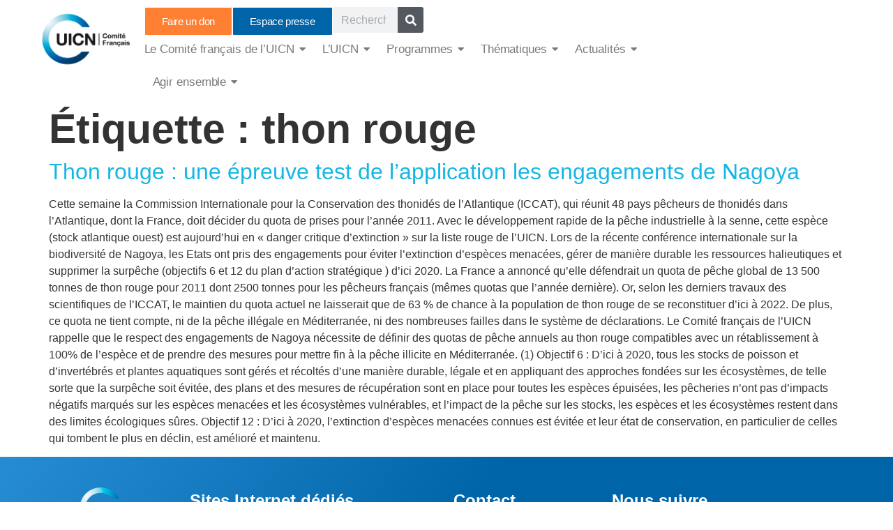

--- FILE ---
content_type: text/html; charset=UTF-8
request_url: https://uicn.fr/tag/thon-rouge/
body_size: 30672
content:
<!doctype html>
<html lang="fr-FR">
<head>
	<meta charset="UTF-8">
	<meta name="viewport" content="width=device-width, initial-scale=1">
	<link rel="profile" href="https://gmpg.org/xfn/11">
	<title>thon rouge &#8211; UICN Comité Français | Préserver la biodiversité</title>
<meta name='robots' content='max-image-preview:large' />
<link rel="alternate" type="application/rss+xml" title="UICN Comité Français | Préserver la biodiversité &raquo; Flux" href="https://uicn.fr/feed/" />
<link rel="alternate" type="application/rss+xml" title="UICN Comité Français | Préserver la biodiversité &raquo; Flux des commentaires" href="https://uicn.fr/comments/feed/" />
<link rel="alternate" type="application/rss+xml" title="UICN Comité Français | Préserver la biodiversité &raquo; Flux de l’étiquette thon rouge" href="https://uicn.fr/tag/thon-rouge/feed/" />
<style id='wp-img-auto-sizes-contain-inline-css'>
img:is([sizes=auto i],[sizes^="auto," i]){contain-intrinsic-size:3000px 1500px}
/*# sourceURL=wp-img-auto-sizes-contain-inline-css */
</style>
<style id='wp-emoji-styles-inline-css'>

	img.wp-smiley, img.emoji {
		display: inline !important;
		border: none !important;
		box-shadow: none !important;
		height: 1em !important;
		width: 1em !important;
		margin: 0 0.07em !important;
		vertical-align: -0.1em !important;
		background: none !important;
		padding: 0 !important;
	}
/*# sourceURL=wp-emoji-styles-inline-css */
</style>
<link rel='stylesheet' id='wp-block-library-css' href='https://uicn.fr/wp-includes/css/dist/block-library/style.min.css?ver=6.9' media='all' />
<style id='global-styles-inline-css'>
:root{--wp--preset--aspect-ratio--square: 1;--wp--preset--aspect-ratio--4-3: 4/3;--wp--preset--aspect-ratio--3-4: 3/4;--wp--preset--aspect-ratio--3-2: 3/2;--wp--preset--aspect-ratio--2-3: 2/3;--wp--preset--aspect-ratio--16-9: 16/9;--wp--preset--aspect-ratio--9-16: 9/16;--wp--preset--color--black: #000000;--wp--preset--color--cyan-bluish-gray: #abb8c3;--wp--preset--color--white: #ffffff;--wp--preset--color--pale-pink: #f78da7;--wp--preset--color--vivid-red: #cf2e2e;--wp--preset--color--luminous-vivid-orange: #ff6900;--wp--preset--color--luminous-vivid-amber: #fcb900;--wp--preset--color--light-green-cyan: #7bdcb5;--wp--preset--color--vivid-green-cyan: #00d084;--wp--preset--color--pale-cyan-blue: #8ed1fc;--wp--preset--color--vivid-cyan-blue: #0693e3;--wp--preset--color--vivid-purple: #9b51e0;--wp--preset--gradient--vivid-cyan-blue-to-vivid-purple: linear-gradient(135deg,rgb(6,147,227) 0%,rgb(155,81,224) 100%);--wp--preset--gradient--light-green-cyan-to-vivid-green-cyan: linear-gradient(135deg,rgb(122,220,180) 0%,rgb(0,208,130) 100%);--wp--preset--gradient--luminous-vivid-amber-to-luminous-vivid-orange: linear-gradient(135deg,rgb(252,185,0) 0%,rgb(255,105,0) 100%);--wp--preset--gradient--luminous-vivid-orange-to-vivid-red: linear-gradient(135deg,rgb(255,105,0) 0%,rgb(207,46,46) 100%);--wp--preset--gradient--very-light-gray-to-cyan-bluish-gray: linear-gradient(135deg,rgb(238,238,238) 0%,rgb(169,184,195) 100%);--wp--preset--gradient--cool-to-warm-spectrum: linear-gradient(135deg,rgb(74,234,220) 0%,rgb(151,120,209) 20%,rgb(207,42,186) 40%,rgb(238,44,130) 60%,rgb(251,105,98) 80%,rgb(254,248,76) 100%);--wp--preset--gradient--blush-light-purple: linear-gradient(135deg,rgb(255,206,236) 0%,rgb(152,150,240) 100%);--wp--preset--gradient--blush-bordeaux: linear-gradient(135deg,rgb(254,205,165) 0%,rgb(254,45,45) 50%,rgb(107,0,62) 100%);--wp--preset--gradient--luminous-dusk: linear-gradient(135deg,rgb(255,203,112) 0%,rgb(199,81,192) 50%,rgb(65,88,208) 100%);--wp--preset--gradient--pale-ocean: linear-gradient(135deg,rgb(255,245,203) 0%,rgb(182,227,212) 50%,rgb(51,167,181) 100%);--wp--preset--gradient--electric-grass: linear-gradient(135deg,rgb(202,248,128) 0%,rgb(113,206,126) 100%);--wp--preset--gradient--midnight: linear-gradient(135deg,rgb(2,3,129) 0%,rgb(40,116,252) 100%);--wp--preset--font-size--small: 13px;--wp--preset--font-size--medium: 20px;--wp--preset--font-size--large: 36px;--wp--preset--font-size--x-large: 42px;--wp--preset--spacing--20: 0.44rem;--wp--preset--spacing--30: 0.67rem;--wp--preset--spacing--40: 1rem;--wp--preset--spacing--50: 1.5rem;--wp--preset--spacing--60: 2.25rem;--wp--preset--spacing--70: 3.38rem;--wp--preset--spacing--80: 5.06rem;--wp--preset--shadow--natural: 6px 6px 9px rgba(0, 0, 0, 0.2);--wp--preset--shadow--deep: 12px 12px 50px rgba(0, 0, 0, 0.4);--wp--preset--shadow--sharp: 6px 6px 0px rgba(0, 0, 0, 0.2);--wp--preset--shadow--outlined: 6px 6px 0px -3px rgb(255, 255, 255), 6px 6px rgb(0, 0, 0);--wp--preset--shadow--crisp: 6px 6px 0px rgb(0, 0, 0);}:root { --wp--style--global--content-size: 800px;--wp--style--global--wide-size: 1200px; }:where(body) { margin: 0; }.wp-site-blocks > .alignleft { float: left; margin-right: 2em; }.wp-site-blocks > .alignright { float: right; margin-left: 2em; }.wp-site-blocks > .aligncenter { justify-content: center; margin-left: auto; margin-right: auto; }:where(.wp-site-blocks) > * { margin-block-start: 24px; margin-block-end: 0; }:where(.wp-site-blocks) > :first-child { margin-block-start: 0; }:where(.wp-site-blocks) > :last-child { margin-block-end: 0; }:root { --wp--style--block-gap: 24px; }:root :where(.is-layout-flow) > :first-child{margin-block-start: 0;}:root :where(.is-layout-flow) > :last-child{margin-block-end: 0;}:root :where(.is-layout-flow) > *{margin-block-start: 24px;margin-block-end: 0;}:root :where(.is-layout-constrained) > :first-child{margin-block-start: 0;}:root :where(.is-layout-constrained) > :last-child{margin-block-end: 0;}:root :where(.is-layout-constrained) > *{margin-block-start: 24px;margin-block-end: 0;}:root :where(.is-layout-flex){gap: 24px;}:root :where(.is-layout-grid){gap: 24px;}.is-layout-flow > .alignleft{float: left;margin-inline-start: 0;margin-inline-end: 2em;}.is-layout-flow > .alignright{float: right;margin-inline-start: 2em;margin-inline-end: 0;}.is-layout-flow > .aligncenter{margin-left: auto !important;margin-right: auto !important;}.is-layout-constrained > .alignleft{float: left;margin-inline-start: 0;margin-inline-end: 2em;}.is-layout-constrained > .alignright{float: right;margin-inline-start: 2em;margin-inline-end: 0;}.is-layout-constrained > .aligncenter{margin-left: auto !important;margin-right: auto !important;}.is-layout-constrained > :where(:not(.alignleft):not(.alignright):not(.alignfull)){max-width: var(--wp--style--global--content-size);margin-left: auto !important;margin-right: auto !important;}.is-layout-constrained > .alignwide{max-width: var(--wp--style--global--wide-size);}body .is-layout-flex{display: flex;}.is-layout-flex{flex-wrap: wrap;align-items: center;}.is-layout-flex > :is(*, div){margin: 0;}body .is-layout-grid{display: grid;}.is-layout-grid > :is(*, div){margin: 0;}body{padding-top: 0px;padding-right: 0px;padding-bottom: 0px;padding-left: 0px;}a:where(:not(.wp-element-button)){text-decoration: underline;}:root :where(.wp-element-button, .wp-block-button__link){background-color: #32373c;border-width: 0;color: #fff;font-family: inherit;font-size: inherit;font-style: inherit;font-weight: inherit;letter-spacing: inherit;line-height: inherit;padding-top: calc(0.667em + 2px);padding-right: calc(1.333em + 2px);padding-bottom: calc(0.667em + 2px);padding-left: calc(1.333em + 2px);text-decoration: none;text-transform: inherit;}.has-black-color{color: var(--wp--preset--color--black) !important;}.has-cyan-bluish-gray-color{color: var(--wp--preset--color--cyan-bluish-gray) !important;}.has-white-color{color: var(--wp--preset--color--white) !important;}.has-pale-pink-color{color: var(--wp--preset--color--pale-pink) !important;}.has-vivid-red-color{color: var(--wp--preset--color--vivid-red) !important;}.has-luminous-vivid-orange-color{color: var(--wp--preset--color--luminous-vivid-orange) !important;}.has-luminous-vivid-amber-color{color: var(--wp--preset--color--luminous-vivid-amber) !important;}.has-light-green-cyan-color{color: var(--wp--preset--color--light-green-cyan) !important;}.has-vivid-green-cyan-color{color: var(--wp--preset--color--vivid-green-cyan) !important;}.has-pale-cyan-blue-color{color: var(--wp--preset--color--pale-cyan-blue) !important;}.has-vivid-cyan-blue-color{color: var(--wp--preset--color--vivid-cyan-blue) !important;}.has-vivid-purple-color{color: var(--wp--preset--color--vivid-purple) !important;}.has-black-background-color{background-color: var(--wp--preset--color--black) !important;}.has-cyan-bluish-gray-background-color{background-color: var(--wp--preset--color--cyan-bluish-gray) !important;}.has-white-background-color{background-color: var(--wp--preset--color--white) !important;}.has-pale-pink-background-color{background-color: var(--wp--preset--color--pale-pink) !important;}.has-vivid-red-background-color{background-color: var(--wp--preset--color--vivid-red) !important;}.has-luminous-vivid-orange-background-color{background-color: var(--wp--preset--color--luminous-vivid-orange) !important;}.has-luminous-vivid-amber-background-color{background-color: var(--wp--preset--color--luminous-vivid-amber) !important;}.has-light-green-cyan-background-color{background-color: var(--wp--preset--color--light-green-cyan) !important;}.has-vivid-green-cyan-background-color{background-color: var(--wp--preset--color--vivid-green-cyan) !important;}.has-pale-cyan-blue-background-color{background-color: var(--wp--preset--color--pale-cyan-blue) !important;}.has-vivid-cyan-blue-background-color{background-color: var(--wp--preset--color--vivid-cyan-blue) !important;}.has-vivid-purple-background-color{background-color: var(--wp--preset--color--vivid-purple) !important;}.has-black-border-color{border-color: var(--wp--preset--color--black) !important;}.has-cyan-bluish-gray-border-color{border-color: var(--wp--preset--color--cyan-bluish-gray) !important;}.has-white-border-color{border-color: var(--wp--preset--color--white) !important;}.has-pale-pink-border-color{border-color: var(--wp--preset--color--pale-pink) !important;}.has-vivid-red-border-color{border-color: var(--wp--preset--color--vivid-red) !important;}.has-luminous-vivid-orange-border-color{border-color: var(--wp--preset--color--luminous-vivid-orange) !important;}.has-luminous-vivid-amber-border-color{border-color: var(--wp--preset--color--luminous-vivid-amber) !important;}.has-light-green-cyan-border-color{border-color: var(--wp--preset--color--light-green-cyan) !important;}.has-vivid-green-cyan-border-color{border-color: var(--wp--preset--color--vivid-green-cyan) !important;}.has-pale-cyan-blue-border-color{border-color: var(--wp--preset--color--pale-cyan-blue) !important;}.has-vivid-cyan-blue-border-color{border-color: var(--wp--preset--color--vivid-cyan-blue) !important;}.has-vivid-purple-border-color{border-color: var(--wp--preset--color--vivid-purple) !important;}.has-vivid-cyan-blue-to-vivid-purple-gradient-background{background: var(--wp--preset--gradient--vivid-cyan-blue-to-vivid-purple) !important;}.has-light-green-cyan-to-vivid-green-cyan-gradient-background{background: var(--wp--preset--gradient--light-green-cyan-to-vivid-green-cyan) !important;}.has-luminous-vivid-amber-to-luminous-vivid-orange-gradient-background{background: var(--wp--preset--gradient--luminous-vivid-amber-to-luminous-vivid-orange) !important;}.has-luminous-vivid-orange-to-vivid-red-gradient-background{background: var(--wp--preset--gradient--luminous-vivid-orange-to-vivid-red) !important;}.has-very-light-gray-to-cyan-bluish-gray-gradient-background{background: var(--wp--preset--gradient--very-light-gray-to-cyan-bluish-gray) !important;}.has-cool-to-warm-spectrum-gradient-background{background: var(--wp--preset--gradient--cool-to-warm-spectrum) !important;}.has-blush-light-purple-gradient-background{background: var(--wp--preset--gradient--blush-light-purple) !important;}.has-blush-bordeaux-gradient-background{background: var(--wp--preset--gradient--blush-bordeaux) !important;}.has-luminous-dusk-gradient-background{background: var(--wp--preset--gradient--luminous-dusk) !important;}.has-pale-ocean-gradient-background{background: var(--wp--preset--gradient--pale-ocean) !important;}.has-electric-grass-gradient-background{background: var(--wp--preset--gradient--electric-grass) !important;}.has-midnight-gradient-background{background: var(--wp--preset--gradient--midnight) !important;}.has-small-font-size{font-size: var(--wp--preset--font-size--small) !important;}.has-medium-font-size{font-size: var(--wp--preset--font-size--medium) !important;}.has-large-font-size{font-size: var(--wp--preset--font-size--large) !important;}.has-x-large-font-size{font-size: var(--wp--preset--font-size--x-large) !important;}
:root :where(.wp-block-pullquote){font-size: 1.5em;line-height: 1.6;}
/*# sourceURL=global-styles-inline-css */
</style>
<link rel='stylesheet' id='hello-elementor-css' href='https://uicn.fr/wp-content/themes/hello-elementor/assets/css/reset.css?ver=3.4.6' media='all' />
<link rel='stylesheet' id='hello-elementor-theme-style-css' href='https://uicn.fr/wp-content/themes/hello-elementor/assets/css/theme.css?ver=3.4.6' media='all' />
<link rel='stylesheet' id='hello-elementor-header-footer-css' href='https://uicn.fr/wp-content/themes/hello-elementor/assets/css/header-footer.css?ver=3.4.6' media='all' />
<link rel='stylesheet' id='elementor-frontend-css' href='https://uicn.fr/wp-content/plugins/elementor/assets/css/frontend.min.css?ver=3.34.2' media='all' />
<link rel='stylesheet' id='elementor-post-6-css' href='https://uicn.fr/wp-content/uploads/elementor/css/post-6.css?ver=1769101708' media='all' />
<link rel='stylesheet' id='widget-image-css' href='https://uicn.fr/wp-content/plugins/elementor/assets/css/widget-image.min.css?ver=3.34.2' media='all' />
<link rel='stylesheet' id='widget-search-form-css' href='https://uicn.fr/wp-content/plugins/elementor-pro/assets/css/widget-search-form.min.css?ver=3.34.2' media='all' />
<link rel='stylesheet' id='widget-heading-css' href='https://uicn.fr/wp-content/plugins/elementor/assets/css/widget-heading.min.css?ver=3.34.2' media='all' />
<link rel='stylesheet' id='widget-nav-menu-css' href='https://uicn.fr/wp-content/plugins/elementor-pro/assets/css/widget-nav-menu.min.css?ver=3.34.2' media='all' />
<link rel='stylesheet' id='widget-icon-list-css' href='https://uicn.fr/wp-content/plugins/elementor/assets/css/widget-icon-list.min.css?ver=3.34.2' media='all' />
<link rel='stylesheet' id='widget-social-icons-css' href='https://uicn.fr/wp-content/plugins/elementor/assets/css/widget-social-icons.min.css?ver=3.34.2' media='all' />
<link rel='stylesheet' id='e-apple-webkit-css' href='https://uicn.fr/wp-content/plugins/elementor/assets/css/conditionals/apple-webkit.min.css?ver=3.34.2' media='all' />
<link rel='stylesheet' id='elementor-post-68-css' href='https://uicn.fr/wp-content/uploads/elementor/css/post-68.css?ver=1769101710' media='all' />
<link rel='stylesheet' id='elementor-post-241-css' href='https://uicn.fr/wp-content/uploads/elementor/css/post-241.css?ver=1769101710' media='all' />
<link rel='stylesheet' id='wpr-link-animations-css-css' href='https://uicn.fr/wp-content/plugins/royal-elementor-addons/assets/css/lib/animations/wpr-link-animations.min.css?ver=1.7.1045' media='all' />
<link rel='stylesheet' id='wpr-text-animations-css-css' href='https://uicn.fr/wp-content/plugins/royal-elementor-addons/assets/css/lib/animations/text-animations.min.css?ver=1.7.1045' media='all' />
<link rel='stylesheet' id='wpr-addons-css-css' href='https://uicn.fr/wp-content/plugins/royal-elementor-addons/assets/css/frontend.min.css?ver=1.7.1045' media='all' />
<link rel='stylesheet' id='font-awesome-5-all-css' href='https://uicn.fr/wp-content/plugins/elementor/assets/lib/font-awesome/css/all.min.css?ver=1.7.1045' media='all' />
<link rel='stylesheet' id='elementor-gf-local-roboto-css' href='https://uicnfrance.fr/wp-content/uploads/elementor/google-fonts/css/roboto.css?ver=1742399147' media='all' />
<link rel='stylesheet' id='elementor-gf-local-poppins-css' href='https://uicnfrance.fr/wp-content/uploads/elementor/google-fonts/css/poppins.css?ver=1742399180' media='all' />
<script data-cfasync="false" src="https://uicn.fr/wp-includes/js/jquery/jquery.min.js?ver=3.7.1" id="jquery-core-js"></script>
<script data-cfasync="false" src="https://uicn.fr/wp-includes/js/jquery/jquery-migrate.min.js?ver=3.4.1" id="jquery-migrate-js"></script>
<link rel="https://api.w.org/" href="https://uicn.fr/wp-json/" /><link rel="alternate" title="JSON" type="application/json" href="https://uicn.fr/wp-json/wp/v2/tags/330" /><link rel="EditURI" type="application/rsd+xml" title="RSD" href="https://uicn.fr/xmlrpc.php?rsd" />
<meta name="generator" content="WordPress 6.9" />
<meta name="generator" content="Elementor 3.34.2; features: e_font_icon_svg, additional_custom_breakpoints; settings: css_print_method-external, google_font-enabled, font_display-swap">
			<style>
				.e-con.e-parent:nth-of-type(n+4):not(.e-lazyloaded):not(.e-no-lazyload),
				.e-con.e-parent:nth-of-type(n+4):not(.e-lazyloaded):not(.e-no-lazyload) * {
					background-image: none !important;
				}
				@media screen and (max-height: 1024px) {
					.e-con.e-parent:nth-of-type(n+3):not(.e-lazyloaded):not(.e-no-lazyload),
					.e-con.e-parent:nth-of-type(n+3):not(.e-lazyloaded):not(.e-no-lazyload) * {
						background-image: none !important;
					}
				}
				@media screen and (max-height: 640px) {
					.e-con.e-parent:nth-of-type(n+2):not(.e-lazyloaded):not(.e-no-lazyload),
					.e-con.e-parent:nth-of-type(n+2):not(.e-lazyloaded):not(.e-no-lazyload) * {
						background-image: none !important;
					}
				}
			</style>
			<link rel="icon" href="https://uicn.fr/wp-content/uploads/2025/03/cropped-logo_uicn-1-32x32.png" sizes="32x32" />
<link rel="icon" href="https://uicn.fr/wp-content/uploads/2025/03/cropped-logo_uicn-1-192x192.png" sizes="192x192" />
<link rel="apple-touch-icon" href="https://uicn.fr/wp-content/uploads/2025/03/cropped-logo_uicn-1-180x180.png" />
<meta name="msapplication-TileImage" content="https://uicn.fr/wp-content/uploads/2025/03/cropped-logo_uicn-1-270x270.png" />
<style id="wpr_lightbox_styles">
				.lg-backdrop {
					background-color: rgba(0,0,0,0.6) !important;
				}
				.lg-toolbar,
				.lg-dropdown {
					background-color: rgba(0,0,0,0.8) !important;
				}
				.lg-dropdown:after {
					border-bottom-color: rgba(0,0,0,0.8) !important;
				}
				.lg-sub-html {
					background-color: rgba(0,0,0,0.8) !important;
				}
				.lg-thumb-outer,
				.lg-progress-bar {
					background-color: #444444 !important;
				}
				.lg-progress {
					background-color: #a90707 !important;
				}
				.lg-icon {
					color: #efefef !important;
					font-size: 20px !important;
				}
				.lg-icon.lg-toogle-thumb {
					font-size: 24px !important;
				}
				.lg-icon:hover,
				.lg-dropdown-text:hover {
					color: #ffffff !important;
				}
				.lg-sub-html,
				.lg-dropdown-text {
					color: #efefef !important;
					font-size: 14px !important;
				}
				#lg-counter {
					color: #efefef !important;
					font-size: 14px !important;
				}
				.lg-prev,
				.lg-next {
					font-size: 35px !important;
				}

				/* Defaults */
				.lg-icon {
				background-color: transparent !important;
				}

				#lg-counter {
				opacity: 0.9;
				}

				.lg-thumb-outer {
				padding: 0 10px;
				}

				.lg-thumb-item {
				border-radius: 0 !important;
				border: none !important;
				opacity: 0.5;
				}

				.lg-thumb-item.active {
					opacity: 1;
				}
	         </style></head>
<body class="archive tag tag-thon-rouge tag-330 wp-embed-responsive wp-theme-hello-elementor hello-elementor-default elementor-default elementor-kit-6">


<a class="skip-link screen-reader-text" href="#content">Aller au contenu</a>

		<header data-elementor-type="header" data-elementor-id="68" class="elementor elementor-68 elementor-location-header" data-elementor-post-type="elementor_library">
			<div class="elementor-element elementor-element-cfc1523 e-con-full elementor-hidden-mobile e-flex wpr-particle-no wpr-jarallax-no wpr-parallax-no wpr-sticky-section-no e-con e-parent" data-id="cfc1523" data-element_type="container">
		<div class="elementor-element elementor-element-ccdecc7 e-con-full e-flex wpr-particle-no wpr-jarallax-no wpr-parallax-no wpr-sticky-section-no e-con e-child" data-id="ccdecc7" data-element_type="container">
				<div class="elementor-element elementor-element-a9ac055 elementor-widget__width-initial elementor-widget elementor-widget-image" data-id="a9ac055" data-element_type="widget" data-widget_type="image.default">
				<div class="elementor-widget-container">
																<a href="https://uicn.fr/accueil/">
							<img src="https://uicn.fr/wp-content/uploads/2025/03/logo_uicn-1.png" title="logo_uicn.png" alt="logo_uicn.png" loading="lazy" />								</a>
															</div>
				</div>
				</div>
		<div class="elementor-element elementor-element-897d1fd e-con-full e-flex wpr-particle-no wpr-jarallax-no wpr-parallax-no wpr-sticky-section-no e-con e-child" data-id="897d1fd" data-element_type="container">
		<div class="elementor-element elementor-element-2fb6661 e-con-full e-flex wpr-particle-no wpr-jarallax-no wpr-parallax-no wpr-sticky-section-no e-con e-child" data-id="2fb6661" data-element_type="container">
				<div class="elementor-element elementor-element-da53c4f elementor-align-right elementor-widget__width-initial elementor-widget elementor-widget-button" data-id="da53c4f" data-element_type="widget" data-widget_type="button.default">
				<div class="elementor-widget-container">
									<div class="elementor-button-wrapper">
					<a class="elementor-button elementor-button-link elementor-size-sm" href="https://uicn.fr/faire-un-don/">
						<span class="elementor-button-content-wrapper">
									<span class="elementor-button-text">Faire un don</span>
					</span>
					</a>
				</div>
								</div>
				</div>
				<div class="elementor-element elementor-element-9f33aad elementor-align-right elementor-widget__width-initial elementor-widget elementor-widget-button" data-id="9f33aad" data-element_type="widget" data-widget_type="button.default">
				<div class="elementor-widget-container">
									<div class="elementor-button-wrapper">
					<a class="elementor-button elementor-button-link elementor-size-sm" href="https://uicn.fr/espace-presse/" target="_blank">
						<span class="elementor-button-content-wrapper">
									<span class="elementor-button-text">Espace presse</span>
					</span>
					</a>
				</div>
								</div>
				</div>
				<div class="elementor-element elementor-element-88a90b9 elementor-widget__width-initial elementor-hidden-mobile elementor-search-form--skin-classic elementor-search-form--button-type-icon elementor-search-form--icon-search elementor-widget elementor-widget-search-form" data-id="88a90b9" data-element_type="widget" data-settings="{&quot;skin&quot;:&quot;classic&quot;}" data-widget_type="search-form.default">
				<div class="elementor-widget-container">
							<search role="search">
			<form class="elementor-search-form" action="https://uicn.fr" method="get">
												<div class="elementor-search-form__container">
					<label class="elementor-screen-only" for="elementor-search-form-88a90b9">Rechercher </label>

					
					<input id="elementor-search-form-88a90b9" placeholder="Rechercher ..." class="elementor-search-form__input" type="search" name="s" value="">
					
											<button class="elementor-search-form__submit" type="submit" aria-label="Rechercher ">
															<div class="e-font-icon-svg-container"><svg class="fa fa-search e-font-icon-svg e-fas-search" viewBox="0 0 512 512" xmlns="http://www.w3.org/2000/svg"><path d="M505 442.7L405.3 343c-4.5-4.5-10.6-7-17-7H372c27.6-35.3 44-79.7 44-128C416 93.1 322.9 0 208 0S0 93.1 0 208s93.1 208 208 208c48.3 0 92.7-16.4 128-44v16.3c0 6.4 2.5 12.5 7 17l99.7 99.7c9.4 9.4 24.6 9.4 33.9 0l28.3-28.3c9.4-9.4 9.4-24.6.1-34zM208 336c-70.7 0-128-57.2-128-128 0-70.7 57.2-128 128-128 70.7 0 128 57.2 128 128 0 70.7-57.2 128-128 128z"></path></svg></div>													</button>
					
									</div>
			</form>
		</search>
						</div>
				</div>
				</div>
		<div class="elementor-element elementor-element-32fa593 e-con-full e-flex wpr-particle-no wpr-jarallax-no wpr-parallax-no wpr-sticky-section-no e-con e-child" data-id="32fa593" data-element_type="container">
				<div class="elementor-element elementor-element-51abf4a wpr-main-menu-align-left wpr-main-menu-align--tabletleft wpr-main-menu-align--mobileleft wpr-pointer-underline wpr-pointer-line-fx wpr-pointer-fx-fade wpr-sub-icon-caret-down wpr-sub-menu-fx-fade wpr-nav-menu-bp-tablet wpr-mobile-menu-display-dropdown wpr-mobile-menu-full-width wpr-mobile-toggle-v1 wpr-sub-divider-yes wpr-mobile-divider-yes elementor-widget elementor-widget-wpr-mega-menu" data-id="51abf4a" data-element_type="widget" data-settings="{&quot;menu_layout&quot;:&quot;horizontal&quot;}" data-widget_type="wpr-mega-menu.default">
				<div class="elementor-widget-container">
					<nav class="wpr-nav-menu-container wpr-mega-menu-container wpr-nav-menu-horizontal" data-trigger="hover"><ul id="menu-1-51abf4a" class="wpr-nav-menu wpr-mega-menu"><li class="menu-item menu-item-type-custom menu-item-object-custom menu-item-has-children menu-item-679"><a href="#" class="wpr-menu-item wpr-pointer-item"><span>Le Comité français de l&rsquo;UICN</span><i class="wpr-sub-icon fas" aria-hidden="true"></i></a>
<ul  class="sub-menu wpr-sub-menu">
	<li class="menu-item menu-item-type-post_type menu-item-object-page menu-item-100871"><a href="https://uicn.fr/les-membres/" class="wpr-sub-menu-item"><span>Les membres</span></a>	<li class="menu-item menu-item-type-post_type menu-item-object-page menu-item-833"><a href="https://uicn.fr/les-commissions-et-groupes/" class="wpr-sub-menu-item"><span>Les commissions et groupes de travail</span></a>	<li class="menu-item menu-item-type-post_type menu-item-object-page menu-item-832"><a href="https://uicn.fr/bureau/" class="wpr-sub-menu-item"><span>Le Conseil d’administration et le Bureau</span></a>	<li class="menu-item menu-item-type-post_type menu-item-object-page menu-item-881"><a href="https://uicn.fr/equipe-uicn/" class="wpr-sub-menu-item"><span>L’équipe</span></a>	<li class="menu-item menu-item-type-post_type menu-item-object-page menu-item-100913"><a href="https://uicn.fr/les-partenaires/" class="wpr-sub-menu-item"><span>Les partenaires</span></a></ul>
</li>
<li class="menu-item menu-item-type-custom menu-item-object-custom menu-item-has-children menu-item-663"><a href="#" class="wpr-menu-item wpr-pointer-item"><span>L&rsquo;UICN</span><i class="wpr-sub-icon fas" aria-hidden="true"></i></a>
<ul  class="sub-menu wpr-sub-menu">
	<li class="menu-item menu-item-type-post_type menu-item-object-page menu-item-342"><a href="https://uicn.fr/qui-sommes-nous/" class="wpr-sub-menu-item"><span>Le Comité français</span></a>	<li class="menu-item menu-item-type-post_type menu-item-object-page menu-item-880"><a href="https://uicn.fr/le-reseau-mondial/" class="wpr-sub-menu-item"><span>Le réseau mondial</span></a>	<li class="menu-item menu-item-type-custom menu-item-object-custom menu-item-has-children menu-item-681"><a href="#" class="wpr-sub-menu-item"><span>Les congrès</span><i class="wpr-sub-icon fas wpr-sub-icon-rotate" aria-hidden="true"></i></a>
	<ul  class="sub-menu wpr-sub-menu">
		<li class="menu-item menu-item-type-post_type menu-item-object-page menu-item-101263"><a href="https://uicn.fr/congres-mondial-de-la-nature-uicn-2020/" class="wpr-sub-menu-item"><span>Le congrès mondial de la nature de l&rsquo;UICN</span></a>		<li class="menu-item menu-item-type-post_type menu-item-object-page menu-item-101330"><a href="https://uicn.fr/sommetjeunesseuicn/" class="wpr-sub-menu-item"><span>Le sommet mondial de la Jeunesse de l’UICN</span></a>		<li class="menu-item menu-item-type-post_type menu-item-object-page menu-item-101128"><a href="https://uicn.fr/le-congres-francais-de-la-nature/" class="wpr-sub-menu-item"><span>Le congrès français de la nature</span></a>	</ul>
	<li class="menu-item menu-item-type-post_type menu-item-object-page menu-item-101089"><a href="https://uicn.fr/recommandations/" class="wpr-sub-menu-item"><span>Les recommandations des congrès</span></a></ul>
</li>
<li class="menu-item menu-item-type-custom menu-item-object-custom menu-item-has-children menu-item-42"><a href="#" class="wpr-menu-item wpr-pointer-item"><span>Programmes</span><i class="wpr-sub-icon fas" aria-hidden="true"></i></a>
<ul  class="sub-menu wpr-sub-menu">
	<li class="menu-item menu-item-type-post_type menu-item-object-page menu-item-has-children menu-item-100690"><a href="https://uicn.fr/politiques-de-la-biodiversite/" class="wpr-sub-menu-item"><span>Politiques de la biodiversité</span><i class="wpr-sub-icon fas wpr-sub-icon-rotate" aria-hidden="true"></i></a>
	<ul  class="sub-menu wpr-sub-menu">
		<li class="menu-item menu-item-type-post_type menu-item-object-page menu-item-102139"><a href="https://uicn.fr/politiques-de-la-biodiversite/contribution-a-politique-gouvernementale-matiere-de-biodiversite/" class="wpr-sub-menu-item"><span>Politiques gouvernementales et biodiversité</span></a>		<li class="menu-item menu-item-type-post_type menu-item-object-page menu-item-102110"><a href="https://uicn.fr/politiques-de-la-biodiversite/droit-environnement/" class="wpr-sub-menu-item"><span>Renforcement du droit de l’environnement</span></a>		<li class="menu-item menu-item-type-post_type menu-item-object-page menu-item-102109"><a href="https://uicn.fr/politiques-de-la-biodiversite/collectivites-et-biodiversite/" class="wpr-sub-menu-item"><span>Collectivités et biodiversité</span></a>		<li class="menu-item menu-item-type-post_type menu-item-object-page menu-item-102108"><a href="https://uicn.fr/politiques-de-la-biodiversite/entreprises-et-biodiversite/" class="wpr-sub-menu-item"><span>Entreprises et biodiversité</span></a>	</ul>
	<li class="menu-item menu-item-type-post_type menu-item-object-page menu-item-has-children menu-item-101378"><a href="https://uicn.fr/aires-protegees/" class="wpr-sub-menu-item"><span>Aires Protégées</span><i class="wpr-sub-icon fas wpr-sub-icon-rotate" aria-hidden="true"></i></a>
	<ul  class="sub-menu wpr-sub-menu">
		<li class="menu-item menu-item-type-post_type menu-item-object-page menu-item-101929"><a href="https://uicn.fr/aires-protegees/la-liste-verte-des-aires-protegees-et-conservees/" class="wpr-sub-menu-item"><span>La Liste verte des aires protégées et conservées</span></a>		<li class="menu-item menu-item-type-post_type menu-item-object-page menu-item-101930"><a href="https://uicn.fr/aires-protegees/wilderness/" class="wpr-sub-menu-item"><span>Wilderness</span></a>	</ul>
	<li class="menu-item menu-item-type-post_type menu-item-object-page menu-item-has-children menu-item-426"><a href="https://uicn.fr/especes/" class="wpr-sub-menu-item"><span>Espèces</span><i class="wpr-sub-icon fas wpr-sub-icon-rotate" aria-hidden="true"></i></a>
	<ul  class="sub-menu wpr-sub-menu">
		<li class="menu-item menu-item-type-post_type menu-item-object-page menu-item-102402"><a href="https://uicn.fr/especes/liste-rouge-france/" class="wpr-sub-menu-item"><span>La liste rouge des espèces menacées en France</span></a>		<li class="menu-item menu-item-type-post_type menu-item-object-page menu-item-102470"><a href="https://uicn.fr/especes/listes-rouges-regionales/" class="wpr-sub-menu-item"><span>Listes rouges régionales des espèces menacées</span></a>		<li class="menu-item menu-item-type-post_type menu-item-object-page menu-item-102422"><a href="https://uicn.fr/especes/appui-aux-politiques-aux-conventions-especes/" class="wpr-sub-menu-item"><span>Appui aux politiques et aux conventions sur les espèces</span></a>		<li class="menu-item menu-item-type-post_type menu-item-object-page menu-item-102436"><a href="https://uicn.fr/especes/especes-exotiques-envahissantes/" class="wpr-sub-menu-item"><span>Espèces exotiques envahissantes</span></a>	</ul>
	<li class="menu-item menu-item-type-post_type menu-item-object-page menu-item-has-children menu-item-1117"><a href="https://uicn.fr/ecosystemes/" class="wpr-sub-menu-item"><span>Écosystèmes</span><i class="wpr-sub-icon fas wpr-sub-icon-rotate" aria-hidden="true"></i></a>
	<ul  class="sub-menu wpr-sub-menu">
		<li class="menu-item menu-item-type-post_type menu-item-object-page menu-item-102582"><a href="https://uicn.fr/ecosystemes/enr-et-biodiversite/" class="wpr-sub-menu-item"><span>Énergies renouvelables et biodiversité</span></a>		<li class="menu-item menu-item-type-post_type menu-item-object-page menu-item-102737"><a href="https://uicn.fr/ecosystemes/lre-france/" class="wpr-sub-menu-item"><span>Liste rouge des écosystèmes en France</span></a>		<li class="menu-item menu-item-type-post_type menu-item-object-page menu-item-102581"><a href="https://uicn.fr/ecosystemes/solutions-fondees-sur-la-nature/" class="wpr-sub-menu-item"><span>Les solutions fondées sur la nature</span></a>	</ul>
	<li class="menu-item menu-item-type-post_type menu-item-object-page menu-item-has-children menu-item-101415"><a href="https://uicn.fr/education-et-communication/" class="wpr-sub-menu-item"><span>Éducation et Communication</span><i class="wpr-sub-icon fas wpr-sub-icon-rotate" aria-hidden="true"></i></a>
	<ul  class="sub-menu wpr-sub-menu">
		<li class="menu-item menu-item-type-post_type menu-item-object-page menu-item-101604"><a href="https://uicn.fr/education-et-communication/fete-de-la-nature/" class="wpr-sub-menu-item"><span>Fête de la nature</span></a>		<li class="menu-item menu-item-type-post_type menu-item-object-page menu-item-101603"><a href="https://uicn.fr/education-et-communication/naturepourtous/" class="wpr-sub-menu-item"><span>#NaturePourTous</span></a>	</ul>
	<li class="menu-item menu-item-type-post_type menu-item-object-page menu-item-has-children menu-item-101463"><a href="https://uicn.fr/outre-mer/" class="wpr-sub-menu-item"><span>Outre-mer</span><i class="wpr-sub-icon fas wpr-sub-icon-rotate" aria-hidden="true"></i></a>
	<ul  class="sub-menu wpr-sub-menu">
		<li class="menu-item menu-item-type-post_type menu-item-object-page menu-item-has-children menu-item-102913"><a href="https://uicn.fr/outre-mer/przht/" class="wpr-sub-menu-item"><span>Pôle-relais zones humides tropicales</span><i class="wpr-sub-icon fas wpr-sub-icon-rotate" aria-hidden="true"></i></a>
		<ul  class="sub-menu wpr-sub-menu">
			<li class="menu-item menu-item-type-post_type menu-item-object-page menu-item-102991"><a href="https://uicn.fr/outre-mer/guides-juridiques/" class="wpr-sub-menu-item"><span>Guides juridiques</span></a>		</ul>
		<li class="menu-item menu-item-type-post_type menu-item-object-page menu-item-has-children menu-item-103057"><a href="https://uicn.fr/outre-mer/mayotte/" class="wpr-sub-menu-item"><span>Actions à Mayotte</span><i class="wpr-sub-icon fas wpr-sub-icon-rotate" aria-hidden="true"></i></a>
		<ul  class="sub-menu wpr-sub-menu">
			<li class="menu-item menu-item-type-post_type menu-item-object-page menu-item-103155"><a href="https://uicn.fr/outre-mer/mayotte/romay-appui-technique-aux-actions-concretes-de-gestion-des-mangroves/" class="wpr-sub-menu-item"><span>ROMay</span></a>		</ul>
		<li class="menu-item menu-item-type-post_type menu-item-object-page menu-item-103082"><a href="https://uicn.fr/outre-mer/actions-pacifique/" class="wpr-sub-menu-item"><span>Actions Pacifique</span></a>		<li class="menu-item menu-item-type-post_type menu-item-object-page menu-item-103176"><a href="https://uicn.fr/outre-mer/connaissance-sensibilisation-biodiversite-outre-mer/" class="wpr-sub-menu-item"><span>Connaissances et sensibilisation</span></a>		<li class="menu-item menu-item-type-post_type menu-item-object-page menu-item-103177"><a href="https://uicn.fr/outre-mer/outre-mer-europeen/" class="wpr-sub-menu-item"><span>Outre-mer européen</span></a>	</ul>
	<li class="menu-item menu-item-type-post_type menu-item-object-page menu-item-has-children menu-item-101462"><a href="https://uicn.fr/cooperation-internationale/" class="wpr-sub-menu-item"><span>Coopération internationale</span><i class="wpr-sub-icon fas wpr-sub-icon-rotate" aria-hidden="true"></i></a>
	<ul  class="sub-menu wpr-sub-menu">
		<li class="menu-item menu-item-type-post_type menu-item-object-page menu-item-101671"><a href="https://uicn.fr/groupe-pays-developpement-biodiversite/" class="wpr-sub-menu-item"><span>Pays en développement et Biodiversité</span></a>		<li class="menu-item menu-item-type-post_type menu-item-object-page menu-item-101672"><a href="https://uicn.fr/cooperation-internationale/programme-de-petites-initiatives-du-ffem/" class="wpr-sub-menu-item"><span>Programme de petites initiatives</span></a>	</ul>
</ul>
</li>
<li class="menu-item menu-item-type-custom menu-item-object-custom menu-item-43 menu-item-has-children wpr-mega-menu-true wpr-mega-menu-pos-default wpr-mega-menu-width-full" data-id="43"><a href="#" class="wpr-menu-item wpr-pointer-item"><span>Thématiques</span><i class="wpr-sub-icon fas" aria-hidden="true"></i></a><div class="wpr-sub-mega-menu"><style>.elementor-1150 .elementor-element.elementor-element-695bfdb{--display:flex;--flex-direction:row;--container-widget-width:initial;--container-widget-height:100%;--container-widget-flex-grow:1;--container-widget-align-self:stretch;--flex-wrap-mobile:wrap;--gap:0px 0px;--row-gap:0px;--column-gap:0px;}.elementor-1150 .elementor-element.elementor-element-695bfdb:not(.elementor-motion-effects-element-type-background), .elementor-1150 .elementor-element.elementor-element-695bfdb > .elementor-motion-effects-container > .elementor-motion-effects-layer{background-color:#E8ECEF;}.elementor-1150 .elementor-element.elementor-element-8c7aad1{--display:flex;--flex-direction:column;--container-widget-width:100%;--container-widget-height:initial;--container-widget-flex-grow:0;--container-widget-align-self:initial;--flex-wrap-mobile:wrap;}.elementor-widget-nav-menu .elementor-nav-menu .elementor-item{font-family:var( --e-global-typography-primary-font-family ), Sans-serif;font-size:var( --e-global-typography-primary-font-size );font-weight:var( --e-global-typography-primary-font-weight );}.elementor-widget-nav-menu .elementor-nav-menu--main .elementor-item{color:var( --e-global-color-text );fill:var( --e-global-color-text );}.elementor-widget-nav-menu .elementor-nav-menu--main .elementor-item:hover,
					.elementor-widget-nav-menu .elementor-nav-menu--main .elementor-item.elementor-item-active,
					.elementor-widget-nav-menu .elementor-nav-menu--main .elementor-item.highlighted,
					.elementor-widget-nav-menu .elementor-nav-menu--main .elementor-item:focus{color:var( --e-global-color-accent );fill:var( --e-global-color-accent );}.elementor-widget-nav-menu .elementor-nav-menu--main:not(.e--pointer-framed) .elementor-item:before,
					.elementor-widget-nav-menu .elementor-nav-menu--main:not(.e--pointer-framed) .elementor-item:after{background-color:var( --e-global-color-accent );}.elementor-widget-nav-menu .e--pointer-framed .elementor-item:before,
					.elementor-widget-nav-menu .e--pointer-framed .elementor-item:after{border-color:var( --e-global-color-accent );}.elementor-widget-nav-menu{--e-nav-menu-divider-color:var( --e-global-color-text );}.elementor-widget-nav-menu .elementor-nav-menu--dropdown .elementor-item, .elementor-widget-nav-menu .elementor-nav-menu--dropdown  .elementor-sub-item{font-family:var( --e-global-typography-accent-font-family ), Sans-serif;font-weight:var( --e-global-typography-accent-font-weight );}.elementor-1150 .elementor-element.elementor-element-49c69b5 .elementor-menu-toggle{margin:0 auto;}.elementor-1150 .elementor-element.elementor-element-49c69b5 .elementor-nav-menu .elementor-item{font-family:"Poppins", Sans-serif;font-size:16px;font-weight:500;}.elementor-1150 .elementor-element.elementor-element-49c69b5 .elementor-nav-menu--main .elementor-item{color:#0064A8;fill:#0064A8;padding-left:6px;padding-right:6px;padding-top:9px;padding-bottom:9px;}.elementor-1150 .elementor-element.elementor-element-49c69b5 .elementor-nav-menu--main .elementor-item:hover,
					.elementor-1150 .elementor-element.elementor-element-49c69b5 .elementor-nav-menu--main .elementor-item.elementor-item-active,
					.elementor-1150 .elementor-element.elementor-element-49c69b5 .elementor-nav-menu--main .elementor-item.highlighted,
					.elementor-1150 .elementor-element.elementor-element-49c69b5 .elementor-nav-menu--main .elementor-item:focus{color:#fff;}.elementor-1150 .elementor-element.elementor-element-49c69b5 .elementor-nav-menu--main:not(.e--pointer-framed) .elementor-item:before,
					.elementor-1150 .elementor-element.elementor-element-49c69b5 .elementor-nav-menu--main:not(.e--pointer-framed) .elementor-item:after{background-color:#0064A8;}.elementor-1150 .elementor-element.elementor-element-49c69b5 .e--pointer-framed .elementor-item:before,
					.elementor-1150 .elementor-element.elementor-element-49c69b5 .e--pointer-framed .elementor-item:after{border-color:#0064A8;}.elementor-1150 .elementor-element.elementor-element-49c69b5{--e-nav-menu-horizontal-menu-item-margin:calc( 0px / 2 );}.elementor-1150 .elementor-element.elementor-element-49c69b5 .elementor-nav-menu--main:not(.elementor-nav-menu--layout-horizontal) .elementor-nav-menu > li:not(:last-child){margin-bottom:0px;}.elementor-1150 .elementor-element.elementor-element-49c69b5 .elementor-item:before{border-radius:2px;}.elementor-1150 .elementor-element.elementor-element-49c69b5 .e--animation-shutter-in-horizontal .elementor-item:before{border-radius:2px 2px 0 0;}.elementor-1150 .elementor-element.elementor-element-49c69b5 .e--animation-shutter-in-horizontal .elementor-item:after{border-radius:0 0 2px 2px;}.elementor-1150 .elementor-element.elementor-element-49c69b5 .e--animation-shutter-in-vertical .elementor-item:before{border-radius:0 2px 2px 0;}.elementor-1150 .elementor-element.elementor-element-49c69b5 .e--animation-shutter-in-vertical .elementor-item:after{border-radius:2px 0 0 2px;}.elementor-1150 .elementor-element.elementor-element-49c69b5 .elementor-nav-menu--dropdown a, .elementor-1150 .elementor-element.elementor-element-49c69b5 .elementor-menu-toggle{color:#0064A8;fill:#0064A8;}.elementor-1150 .elementor-element.elementor-element-49c69b5 .elementor-nav-menu--dropdown{background-color:#E8ECEF;}.elementor-1150 .elementor-element.elementor-element-49c69b5 .elementor-nav-menu--dropdown a:hover,
					.elementor-1150 .elementor-element.elementor-element-49c69b5 .elementor-nav-menu--dropdown a:focus,
					.elementor-1150 .elementor-element.elementor-element-49c69b5 .elementor-nav-menu--dropdown a.elementor-item-active,
					.elementor-1150 .elementor-element.elementor-element-49c69b5 .elementor-nav-menu--dropdown a.highlighted,
					.elementor-1150 .elementor-element.elementor-element-49c69b5 .elementor-menu-toggle:hover,
					.elementor-1150 .elementor-element.elementor-element-49c69b5 .elementor-menu-toggle:focus{color:#FFFFFF;}.elementor-1150 .elementor-element.elementor-element-49c69b5 .elementor-nav-menu--dropdown a:hover,
					.elementor-1150 .elementor-element.elementor-element-49c69b5 .elementor-nav-menu--dropdown a:focus,
					.elementor-1150 .elementor-element.elementor-element-49c69b5 .elementor-nav-menu--dropdown a.elementor-item-active,
					.elementor-1150 .elementor-element.elementor-element-49c69b5 .elementor-nav-menu--dropdown a.highlighted{background-color:#0064A8;}.elementor-1150 .elementor-element.elementor-element-49c69b5 .elementor-nav-menu--dropdown .elementor-item, .elementor-1150 .elementor-element.elementor-element-49c69b5 .elementor-nav-menu--dropdown  .elementor-sub-item{font-family:"Poppins", Sans-serif;font-size:15px;font-weight:500;}.elementor-1150 .elementor-element.elementor-element-b4e80fa{--display:flex;--flex-direction:column;--container-widget-width:100%;--container-widget-height:initial;--container-widget-flex-grow:0;--container-widget-align-self:initial;--flex-wrap-mobile:wrap;}.elementor-1150 .elementor-element.elementor-element-08fa2e5 .elementor-menu-toggle{margin:0 auto;}.elementor-1150 .elementor-element.elementor-element-08fa2e5 .elementor-nav-menu .elementor-item{font-family:"Poppins", Sans-serif;font-size:16px;font-weight:500;}.elementor-1150 .elementor-element.elementor-element-08fa2e5 .elementor-nav-menu--main .elementor-item{color:#0064A8;fill:#0064A8;padding-left:6px;padding-right:6px;padding-top:9px;padding-bottom:9px;}.elementor-1150 .elementor-element.elementor-element-08fa2e5 .elementor-nav-menu--main .elementor-item:hover,
					.elementor-1150 .elementor-element.elementor-element-08fa2e5 .elementor-nav-menu--main .elementor-item.elementor-item-active,
					.elementor-1150 .elementor-element.elementor-element-08fa2e5 .elementor-nav-menu--main .elementor-item.highlighted,
					.elementor-1150 .elementor-element.elementor-element-08fa2e5 .elementor-nav-menu--main .elementor-item:focus{color:#fff;}.elementor-1150 .elementor-element.elementor-element-08fa2e5 .elementor-nav-menu--main:not(.e--pointer-framed) .elementor-item:before,
					.elementor-1150 .elementor-element.elementor-element-08fa2e5 .elementor-nav-menu--main:not(.e--pointer-framed) .elementor-item:after{background-color:#0064A8;}.elementor-1150 .elementor-element.elementor-element-08fa2e5 .e--pointer-framed .elementor-item:before,
					.elementor-1150 .elementor-element.elementor-element-08fa2e5 .e--pointer-framed .elementor-item:after{border-color:#0064A8;}.elementor-1150 .elementor-element.elementor-element-08fa2e5{--e-nav-menu-horizontal-menu-item-margin:calc( 0px / 2 );}.elementor-1150 .elementor-element.elementor-element-08fa2e5 .elementor-nav-menu--main:not(.elementor-nav-menu--layout-horizontal) .elementor-nav-menu > li:not(:last-child){margin-bottom:0px;}.elementor-1150 .elementor-element.elementor-element-08fa2e5 .elementor-item:before{border-radius:2px;}.elementor-1150 .elementor-element.elementor-element-08fa2e5 .e--animation-shutter-in-horizontal .elementor-item:before{border-radius:2px 2px 0 0;}.elementor-1150 .elementor-element.elementor-element-08fa2e5 .e--animation-shutter-in-horizontal .elementor-item:after{border-radius:0 0 2px 2px;}.elementor-1150 .elementor-element.elementor-element-08fa2e5 .e--animation-shutter-in-vertical .elementor-item:before{border-radius:0 2px 2px 0;}.elementor-1150 .elementor-element.elementor-element-08fa2e5 .e--animation-shutter-in-vertical .elementor-item:after{border-radius:2px 0 0 2px;}.elementor-1150 .elementor-element.elementor-element-08fa2e5 .elementor-nav-menu--dropdown a, .elementor-1150 .elementor-element.elementor-element-08fa2e5 .elementor-menu-toggle{color:#0064A8;fill:#0064A8;}.elementor-1150 .elementor-element.elementor-element-08fa2e5 .elementor-nav-menu--dropdown{background-color:#E8ECEF;}.elementor-1150 .elementor-element.elementor-element-08fa2e5 .elementor-nav-menu--dropdown a:hover,
					.elementor-1150 .elementor-element.elementor-element-08fa2e5 .elementor-nav-menu--dropdown a:focus,
					.elementor-1150 .elementor-element.elementor-element-08fa2e5 .elementor-nav-menu--dropdown a.elementor-item-active,
					.elementor-1150 .elementor-element.elementor-element-08fa2e5 .elementor-nav-menu--dropdown a.highlighted,
					.elementor-1150 .elementor-element.elementor-element-08fa2e5 .elementor-menu-toggle:hover,
					.elementor-1150 .elementor-element.elementor-element-08fa2e5 .elementor-menu-toggle:focus{color:#FFFFFF;}.elementor-1150 .elementor-element.elementor-element-08fa2e5 .elementor-nav-menu--dropdown a:hover,
					.elementor-1150 .elementor-element.elementor-element-08fa2e5 .elementor-nav-menu--dropdown a:focus,
					.elementor-1150 .elementor-element.elementor-element-08fa2e5 .elementor-nav-menu--dropdown a.elementor-item-active,
					.elementor-1150 .elementor-element.elementor-element-08fa2e5 .elementor-nav-menu--dropdown a.highlighted{background-color:#0064A8;}.elementor-1150 .elementor-element.elementor-element-08fa2e5 .elementor-nav-menu--dropdown .elementor-item, .elementor-1150 .elementor-element.elementor-element-08fa2e5 .elementor-nav-menu--dropdown  .elementor-sub-item{font-family:"Poppins", Sans-serif;font-size:15px;font-weight:500;}.elementor-1150 .elementor-element.elementor-element-ffe59e3{--display:flex;--flex-direction:column;--container-widget-width:100%;--container-widget-height:initial;--container-widget-flex-grow:0;--container-widget-align-self:initial;--flex-wrap-mobile:wrap;}.elementor-1150 .elementor-element.elementor-element-605ec6d .elementor-menu-toggle{margin:0 auto;}.elementor-1150 .elementor-element.elementor-element-605ec6d .elementor-nav-menu .elementor-item{font-family:"Poppins", Sans-serif;font-size:16px;font-weight:500;}.elementor-1150 .elementor-element.elementor-element-605ec6d .elementor-nav-menu--main .elementor-item{color:#0064A8;fill:#0064A8;padding-left:6px;padding-right:6px;padding-top:9px;padding-bottom:9px;}.elementor-1150 .elementor-element.elementor-element-605ec6d .elementor-nav-menu--main .elementor-item:hover,
					.elementor-1150 .elementor-element.elementor-element-605ec6d .elementor-nav-menu--main .elementor-item.elementor-item-active,
					.elementor-1150 .elementor-element.elementor-element-605ec6d .elementor-nav-menu--main .elementor-item.highlighted,
					.elementor-1150 .elementor-element.elementor-element-605ec6d .elementor-nav-menu--main .elementor-item:focus{color:#fff;}.elementor-1150 .elementor-element.elementor-element-605ec6d .elementor-nav-menu--main:not(.e--pointer-framed) .elementor-item:before,
					.elementor-1150 .elementor-element.elementor-element-605ec6d .elementor-nav-menu--main:not(.e--pointer-framed) .elementor-item:after{background-color:#0064A8;}.elementor-1150 .elementor-element.elementor-element-605ec6d .e--pointer-framed .elementor-item:before,
					.elementor-1150 .elementor-element.elementor-element-605ec6d .e--pointer-framed .elementor-item:after{border-color:#0064A8;}.elementor-1150 .elementor-element.elementor-element-605ec6d{--e-nav-menu-horizontal-menu-item-margin:calc( 0px / 2 );}.elementor-1150 .elementor-element.elementor-element-605ec6d .elementor-nav-menu--main:not(.elementor-nav-menu--layout-horizontal) .elementor-nav-menu > li:not(:last-child){margin-bottom:0px;}.elementor-1150 .elementor-element.elementor-element-605ec6d .elementor-item:before{border-radius:2px;}.elementor-1150 .elementor-element.elementor-element-605ec6d .e--animation-shutter-in-horizontal .elementor-item:before{border-radius:2px 2px 0 0;}.elementor-1150 .elementor-element.elementor-element-605ec6d .e--animation-shutter-in-horizontal .elementor-item:after{border-radius:0 0 2px 2px;}.elementor-1150 .elementor-element.elementor-element-605ec6d .e--animation-shutter-in-vertical .elementor-item:before{border-radius:0 2px 2px 0;}.elementor-1150 .elementor-element.elementor-element-605ec6d .e--animation-shutter-in-vertical .elementor-item:after{border-radius:2px 0 0 2px;}.elementor-1150 .elementor-element.elementor-element-605ec6d .elementor-nav-menu--dropdown a, .elementor-1150 .elementor-element.elementor-element-605ec6d .elementor-menu-toggle{color:#0064A8;fill:#0064A8;}.elementor-1150 .elementor-element.elementor-element-605ec6d .elementor-nav-menu--dropdown{background-color:#E8ECEF;}.elementor-1150 .elementor-element.elementor-element-605ec6d .elementor-nav-menu--dropdown a:hover,
					.elementor-1150 .elementor-element.elementor-element-605ec6d .elementor-nav-menu--dropdown a:focus,
					.elementor-1150 .elementor-element.elementor-element-605ec6d .elementor-nav-menu--dropdown a.elementor-item-active,
					.elementor-1150 .elementor-element.elementor-element-605ec6d .elementor-nav-menu--dropdown a.highlighted,
					.elementor-1150 .elementor-element.elementor-element-605ec6d .elementor-menu-toggle:hover,
					.elementor-1150 .elementor-element.elementor-element-605ec6d .elementor-menu-toggle:focus{color:#FFFFFF;}.elementor-1150 .elementor-element.elementor-element-605ec6d .elementor-nav-menu--dropdown a:hover,
					.elementor-1150 .elementor-element.elementor-element-605ec6d .elementor-nav-menu--dropdown a:focus,
					.elementor-1150 .elementor-element.elementor-element-605ec6d .elementor-nav-menu--dropdown a.elementor-item-active,
					.elementor-1150 .elementor-element.elementor-element-605ec6d .elementor-nav-menu--dropdown a.highlighted{background-color:#0064A8;}.elementor-1150 .elementor-element.elementor-element-605ec6d .elementor-nav-menu--dropdown .elementor-item, .elementor-1150 .elementor-element.elementor-element-605ec6d .elementor-nav-menu--dropdown  .elementor-sub-item{font-family:"Poppins", Sans-serif;font-size:15px;font-weight:500;}.elementor-1150 .elementor-element.elementor-element-b6bc84e{--display:flex;--flex-direction:column;--container-widget-width:100%;--container-widget-height:initial;--container-widget-flex-grow:0;--container-widget-align-self:initial;--flex-wrap-mobile:wrap;}.elementor-1150 .elementor-element.elementor-element-944597b .elementor-menu-toggle{margin:0 auto;}.elementor-1150 .elementor-element.elementor-element-944597b .elementor-nav-menu .elementor-item{font-family:"Poppins", Sans-serif;font-size:16px;font-weight:500;}.elementor-1150 .elementor-element.elementor-element-944597b .elementor-nav-menu--main .elementor-item{color:#0064A8;fill:#0064A8;padding-left:6px;padding-right:6px;padding-top:9px;padding-bottom:9px;}.elementor-1150 .elementor-element.elementor-element-944597b .elementor-nav-menu--main .elementor-item:hover,
					.elementor-1150 .elementor-element.elementor-element-944597b .elementor-nav-menu--main .elementor-item.elementor-item-active,
					.elementor-1150 .elementor-element.elementor-element-944597b .elementor-nav-menu--main .elementor-item.highlighted,
					.elementor-1150 .elementor-element.elementor-element-944597b .elementor-nav-menu--main .elementor-item:focus{color:#fff;}.elementor-1150 .elementor-element.elementor-element-944597b .elementor-nav-menu--main:not(.e--pointer-framed) .elementor-item:before,
					.elementor-1150 .elementor-element.elementor-element-944597b .elementor-nav-menu--main:not(.e--pointer-framed) .elementor-item:after{background-color:#0064A8;}.elementor-1150 .elementor-element.elementor-element-944597b .e--pointer-framed .elementor-item:before,
					.elementor-1150 .elementor-element.elementor-element-944597b .e--pointer-framed .elementor-item:after{border-color:#0064A8;}.elementor-1150 .elementor-element.elementor-element-944597b{--e-nav-menu-horizontal-menu-item-margin:calc( 0px / 2 );}.elementor-1150 .elementor-element.elementor-element-944597b .elementor-nav-menu--main:not(.elementor-nav-menu--layout-horizontal) .elementor-nav-menu > li:not(:last-child){margin-bottom:0px;}.elementor-1150 .elementor-element.elementor-element-944597b .elementor-item:before{border-radius:2px;}.elementor-1150 .elementor-element.elementor-element-944597b .e--animation-shutter-in-horizontal .elementor-item:before{border-radius:2px 2px 0 0;}.elementor-1150 .elementor-element.elementor-element-944597b .e--animation-shutter-in-horizontal .elementor-item:after{border-radius:0 0 2px 2px;}.elementor-1150 .elementor-element.elementor-element-944597b .e--animation-shutter-in-vertical .elementor-item:before{border-radius:0 2px 2px 0;}.elementor-1150 .elementor-element.elementor-element-944597b .e--animation-shutter-in-vertical .elementor-item:after{border-radius:2px 0 0 2px;}.elementor-1150 .elementor-element.elementor-element-944597b .elementor-nav-menu--dropdown a, .elementor-1150 .elementor-element.elementor-element-944597b .elementor-menu-toggle{color:#0064A8;fill:#0064A8;}.elementor-1150 .elementor-element.elementor-element-944597b .elementor-nav-menu--dropdown{background-color:#E8ECEF;}.elementor-1150 .elementor-element.elementor-element-944597b .elementor-nav-menu--dropdown a:hover,
					.elementor-1150 .elementor-element.elementor-element-944597b .elementor-nav-menu--dropdown a:focus,
					.elementor-1150 .elementor-element.elementor-element-944597b .elementor-nav-menu--dropdown a.elementor-item-active,
					.elementor-1150 .elementor-element.elementor-element-944597b .elementor-nav-menu--dropdown a.highlighted,
					.elementor-1150 .elementor-element.elementor-element-944597b .elementor-menu-toggle:hover,
					.elementor-1150 .elementor-element.elementor-element-944597b .elementor-menu-toggle:focus{color:#FFFFFF;}.elementor-1150 .elementor-element.elementor-element-944597b .elementor-nav-menu--dropdown a:hover,
					.elementor-1150 .elementor-element.elementor-element-944597b .elementor-nav-menu--dropdown a:focus,
					.elementor-1150 .elementor-element.elementor-element-944597b .elementor-nav-menu--dropdown a.elementor-item-active,
					.elementor-1150 .elementor-element.elementor-element-944597b .elementor-nav-menu--dropdown a.highlighted{background-color:#0064A8;}.elementor-1150 .elementor-element.elementor-element-944597b .elementor-nav-menu--dropdown .elementor-item, .elementor-1150 .elementor-element.elementor-element-944597b .elementor-nav-menu--dropdown  .elementor-sub-item{font-family:"Poppins", Sans-serif;font-size:15px;font-weight:500;}@media(min-width:768px){.elementor-1150 .elementor-element.elementor-element-8c7aad1{--width:25%;}.elementor-1150 .elementor-element.elementor-element-b4e80fa{--width:25%;}.elementor-1150 .elementor-element.elementor-element-ffe59e3{--width:25%;}.elementor-1150 .elementor-element.elementor-element-b6bc84e{--width:25%;}}@media(max-width:1024px){.elementor-widget-nav-menu .elementor-nav-menu .elementor-item{font-size:var( --e-global-typography-primary-font-size );}}@media(max-width:767px){.elementor-widget-nav-menu .elementor-nav-menu .elementor-item{font-size:var( --e-global-typography-primary-font-size );}}</style>		<div data-elementor-type="wp-post" data-elementor-id="1150" class="elementor elementor-1150" data-elementor-post-type="wpr_mega_menu">
				<div class="elementor-element elementor-element-695bfdb e-flex e-con-boxed wpr-particle-no wpr-jarallax-no wpr-parallax-no wpr-sticky-section-no e-con e-parent" data-id="695bfdb" data-element_type="container" data-settings="{&quot;background_background&quot;:&quot;classic&quot;}">
					<div class="e-con-inner">
		<div class="elementor-element elementor-element-8c7aad1 e-con-full e-flex wpr-particle-no wpr-jarallax-no wpr-parallax-no wpr-sticky-section-no e-con e-child" data-id="8c7aad1" data-element_type="container">
				<div class="elementor-element elementor-element-49c69b5 elementor-nav-menu--dropdown-tablet elementor-nav-menu__text-align-aside elementor-nav-menu--toggle elementor-nav-menu--burger elementor-widget elementor-widget-nav-menu" data-id="49c69b5" data-element_type="widget" data-settings="{&quot;layout&quot;:&quot;vertical&quot;,&quot;submenu_icon&quot;:{&quot;value&quot;:&quot;&lt;svg aria-hidden=\&quot;true\&quot; class=\&quot;e-font-icon-svg e-fas-caret-down\&quot; viewBox=\&quot;0 0 320 512\&quot; xmlns=\&quot;http:\/\/www.w3.org\/2000\/svg\&quot;&gt;&lt;path d=\&quot;M31.3 192h257.3c17.8 0 26.7 21.5 14.1 34.1L174.1 354.8c-7.8 7.8-20.5 7.8-28.3 0L17.2 226.1C4.6 213.5 13.5 192 31.3 192z\&quot;&gt;&lt;\/path&gt;&lt;\/svg&gt;&quot;,&quot;library&quot;:&quot;fa-solid&quot;},&quot;toggle&quot;:&quot;burger&quot;}" data-widget_type="nav-menu.default">
				<div class="elementor-widget-container">
								<nav aria-label="Menu" class="elementor-nav-menu--main elementor-nav-menu__container elementor-nav-menu--layout-vertical e--pointer-background e--animation-fade">
				<ul id="menu-1-49c69b5" class="elementor-nav-menu sm-vertical"><li class="menu-item menu-item-type-post_type menu-item-object-page menu-item-101379"><a href="https://uicn.fr/aires-protegees/" class="elementor-item">Aires Protégées</a></li>
<li class="menu-item menu-item-type-post_type menu-item-object-page menu-item-102583"><a href="https://uicn.fr/ecosystemes/solutions-fondees-sur-la-nature/" class="elementor-item">Changement climatique</a></li>
<li class="menu-item menu-item-type-post_type menu-item-object-page menu-item-102107"><a href="https://uicn.fr/politiques-de-la-biodiversite/collectivites-et-biodiversite/" class="elementor-item">Collectivités territoriales</a></li>
<li class="menu-item menu-item-type-post_type menu-item-object-page menu-item-102106"><a href="https://uicn.fr/politiques-de-la-biodiversite/droit-environnement/" class="elementor-item">Droit de l’environnement</a></li>
<li class="menu-item menu-item-type-post_type menu-item-object-page menu-item-101416"><a href="https://uicn.fr/education-et-communication/" class="elementor-item">Éducation et Communication</a></li>
<li class="menu-item menu-item-type-post_type menu-item-object-page menu-item-102585"><a href="https://uicn.fr/ecosystemes/enr-et-biodiversite/" class="elementor-item">Énergies renouvelables</a></li>
</ul>			</nav>
					<div class="elementor-menu-toggle" role="button" tabindex="0" aria-label="Permuter le menu" aria-expanded="false">
			<svg aria-hidden="true" role="presentation" class="elementor-menu-toggle__icon--open e-font-icon-svg e-eicon-menu-bar" viewBox="0 0 1000 1000" xmlns="http://www.w3.org/2000/svg"><path d="M104 333H896C929 333 958 304 958 271S929 208 896 208H104C71 208 42 237 42 271S71 333 104 333ZM104 583H896C929 583 958 554 958 521S929 458 896 458H104C71 458 42 487 42 521S71 583 104 583ZM104 833H896C929 833 958 804 958 771S929 708 896 708H104C71 708 42 737 42 771S71 833 104 833Z"></path></svg><svg aria-hidden="true" role="presentation" class="elementor-menu-toggle__icon--close e-font-icon-svg e-eicon-close" viewBox="0 0 1000 1000" xmlns="http://www.w3.org/2000/svg"><path d="M742 167L500 408 258 167C246 154 233 150 217 150 196 150 179 158 167 167 154 179 150 196 150 212 150 229 154 242 171 254L408 500 167 742C138 771 138 800 167 829 196 858 225 858 254 829L496 587 738 829C750 842 767 846 783 846 800 846 817 842 829 829 842 817 846 804 846 783 846 767 842 750 829 737L588 500 833 258C863 229 863 200 833 171 804 137 775 137 742 167Z"></path></svg>		</div>
					<nav class="elementor-nav-menu--dropdown elementor-nav-menu__container" aria-hidden="true">
				<ul id="menu-2-49c69b5" class="elementor-nav-menu sm-vertical"><li class="menu-item menu-item-type-post_type menu-item-object-page menu-item-101379"><a href="https://uicn.fr/aires-protegees/" class="elementor-item" tabindex="-1">Aires Protégées</a></li>
<li class="menu-item menu-item-type-post_type menu-item-object-page menu-item-102583"><a href="https://uicn.fr/ecosystemes/solutions-fondees-sur-la-nature/" class="elementor-item" tabindex="-1">Changement climatique</a></li>
<li class="menu-item menu-item-type-post_type menu-item-object-page menu-item-102107"><a href="https://uicn.fr/politiques-de-la-biodiversite/collectivites-et-biodiversite/" class="elementor-item" tabindex="-1">Collectivités territoriales</a></li>
<li class="menu-item menu-item-type-post_type menu-item-object-page menu-item-102106"><a href="https://uicn.fr/politiques-de-la-biodiversite/droit-environnement/" class="elementor-item" tabindex="-1">Droit de l’environnement</a></li>
<li class="menu-item menu-item-type-post_type menu-item-object-page menu-item-101416"><a href="https://uicn.fr/education-et-communication/" class="elementor-item" tabindex="-1">Éducation et Communication</a></li>
<li class="menu-item menu-item-type-post_type menu-item-object-page menu-item-102585"><a href="https://uicn.fr/ecosystemes/enr-et-biodiversite/" class="elementor-item" tabindex="-1">Énergies renouvelables</a></li>
</ul>			</nav>
						</div>
				</div>
				</div>
		<div class="elementor-element elementor-element-b4e80fa e-con-full e-flex wpr-particle-no wpr-jarallax-no wpr-parallax-no wpr-sticky-section-no e-con e-child" data-id="b4e80fa" data-element_type="container">
				<div class="elementor-element elementor-element-08fa2e5 elementor-nav-menu--dropdown-tablet elementor-nav-menu__text-align-aside elementor-nav-menu--toggle elementor-nav-menu--burger elementor-widget elementor-widget-nav-menu" data-id="08fa2e5" data-element_type="widget" data-settings="{&quot;layout&quot;:&quot;vertical&quot;,&quot;submenu_icon&quot;:{&quot;value&quot;:&quot;&lt;svg aria-hidden=\&quot;true\&quot; class=\&quot;e-font-icon-svg e-fas-caret-down\&quot; viewBox=\&quot;0 0 320 512\&quot; xmlns=\&quot;http:\/\/www.w3.org\/2000\/svg\&quot;&gt;&lt;path d=\&quot;M31.3 192h257.3c17.8 0 26.7 21.5 14.1 34.1L174.1 354.8c-7.8 7.8-20.5 7.8-28.3 0L17.2 226.1C4.6 213.5 13.5 192 31.3 192z\&quot;&gt;&lt;\/path&gt;&lt;\/svg&gt;&quot;,&quot;library&quot;:&quot;fa-solid&quot;},&quot;toggle&quot;:&quot;burger&quot;}" data-widget_type="nav-menu.default">
				<div class="elementor-widget-container">
								<nav aria-label="Menu" class="elementor-nav-menu--main elementor-nav-menu__container elementor-nav-menu--layout-vertical e--pointer-background e--animation-fade">
				<ul id="menu-1-08fa2e5" class="elementor-nav-menu sm-vertical"><li class="menu-item menu-item-type-post_type menu-item-object-page menu-item-102744"><a href="https://uicn.fr/politiques-de-la-biodiversite/entreprises-et-biodiversite/" class="elementor-item">Entreprises</a></li>
<li class="menu-item menu-item-type-post_type menu-item-object-page menu-item-102435"><a href="https://uicn.fr/especes/especes-exotiques-envahissantes/" class="elementor-item">Espèces exotiques envahissantes</a></li>
<li class="menu-item menu-item-type-post_type menu-item-object-page menu-item-102798"><a href="https://uicn.fr/ethique-en-action/" class="elementor-item">Éthique</a></li>
<li class="menu-item menu-item-type-post_type menu-item-object-page menu-item-101648"><a href="https://uicn.fr/education-et-communication/fete-de-la-nature/" class="elementor-item">Fête de la nature</a></li>
<li class="menu-item menu-item-type-post_type menu-item-object-page menu-item-102791"><a href="https://uicn.fr/groupe-forets/" class="elementor-item">Forêts</a></li>
<li class="menu-item menu-item-type-post_type menu-item-object-page menu-item-102736"><a href="https://uicn.fr/ecosystemes/lre-france/" class="elementor-item">La Liste rouge des écosystèmes</a></li>
<li class="menu-item menu-item-type-post_type menu-item-object-page menu-item-102401"><a href="https://uicn.fr/especes/liste-rouge-france/" class="elementor-item">Liste rouge des espèces</a></li>
</ul>			</nav>
					<div class="elementor-menu-toggle" role="button" tabindex="0" aria-label="Permuter le menu" aria-expanded="false">
			<svg aria-hidden="true" role="presentation" class="elementor-menu-toggle__icon--open e-font-icon-svg e-eicon-menu-bar" viewBox="0 0 1000 1000" xmlns="http://www.w3.org/2000/svg"><path d="M104 333H896C929 333 958 304 958 271S929 208 896 208H104C71 208 42 237 42 271S71 333 104 333ZM104 583H896C929 583 958 554 958 521S929 458 896 458H104C71 458 42 487 42 521S71 583 104 583ZM104 833H896C929 833 958 804 958 771S929 708 896 708H104C71 708 42 737 42 771S71 833 104 833Z"></path></svg><svg aria-hidden="true" role="presentation" class="elementor-menu-toggle__icon--close e-font-icon-svg e-eicon-close" viewBox="0 0 1000 1000" xmlns="http://www.w3.org/2000/svg"><path d="M742 167L500 408 258 167C246 154 233 150 217 150 196 150 179 158 167 167 154 179 150 196 150 212 150 229 154 242 171 254L408 500 167 742C138 771 138 800 167 829 196 858 225 858 254 829L496 587 738 829C750 842 767 846 783 846 800 846 817 842 829 829 842 817 846 804 846 783 846 767 842 750 829 737L588 500 833 258C863 229 863 200 833 171 804 137 775 137 742 167Z"></path></svg>		</div>
					<nav class="elementor-nav-menu--dropdown elementor-nav-menu__container" aria-hidden="true">
				<ul id="menu-2-08fa2e5" class="elementor-nav-menu sm-vertical"><li class="menu-item menu-item-type-post_type menu-item-object-page menu-item-102744"><a href="https://uicn.fr/politiques-de-la-biodiversite/entreprises-et-biodiversite/" class="elementor-item" tabindex="-1">Entreprises</a></li>
<li class="menu-item menu-item-type-post_type menu-item-object-page menu-item-102435"><a href="https://uicn.fr/especes/especes-exotiques-envahissantes/" class="elementor-item" tabindex="-1">Espèces exotiques envahissantes</a></li>
<li class="menu-item menu-item-type-post_type menu-item-object-page menu-item-102798"><a href="https://uicn.fr/ethique-en-action/" class="elementor-item" tabindex="-1">Éthique</a></li>
<li class="menu-item menu-item-type-post_type menu-item-object-page menu-item-101648"><a href="https://uicn.fr/education-et-communication/fete-de-la-nature/" class="elementor-item" tabindex="-1">Fête de la nature</a></li>
<li class="menu-item menu-item-type-post_type menu-item-object-page menu-item-102791"><a href="https://uicn.fr/groupe-forets/" class="elementor-item" tabindex="-1">Forêts</a></li>
<li class="menu-item menu-item-type-post_type menu-item-object-page menu-item-102736"><a href="https://uicn.fr/ecosystemes/lre-france/" class="elementor-item" tabindex="-1">La Liste rouge des écosystèmes</a></li>
<li class="menu-item menu-item-type-post_type menu-item-object-page menu-item-102401"><a href="https://uicn.fr/especes/liste-rouge-france/" class="elementor-item" tabindex="-1">Liste rouge des espèces</a></li>
</ul>			</nav>
						</div>
				</div>
				</div>
		<div class="elementor-element elementor-element-ffe59e3 e-con-full e-flex wpr-particle-no wpr-jarallax-no wpr-parallax-no wpr-sticky-section-no e-con e-child" data-id="ffe59e3" data-element_type="container">
				<div class="elementor-element elementor-element-605ec6d elementor-nav-menu--dropdown-tablet elementor-nav-menu__text-align-aside elementor-nav-menu--toggle elementor-nav-menu--burger elementor-widget elementor-widget-nav-menu" data-id="605ec6d" data-element_type="widget" data-settings="{&quot;layout&quot;:&quot;vertical&quot;,&quot;submenu_icon&quot;:{&quot;value&quot;:&quot;&lt;svg aria-hidden=\&quot;true\&quot; class=\&quot;e-font-icon-svg e-fas-caret-down\&quot; viewBox=\&quot;0 0 320 512\&quot; xmlns=\&quot;http:\/\/www.w3.org\/2000\/svg\&quot;&gt;&lt;path d=\&quot;M31.3 192h257.3c17.8 0 26.7 21.5 14.1 34.1L174.1 354.8c-7.8 7.8-20.5 7.8-28.3 0L17.2 226.1C4.6 213.5 13.5 192 31.3 192z\&quot;&gt;&lt;\/path&gt;&lt;\/svg&gt;&quot;,&quot;library&quot;:&quot;fa-solid&quot;},&quot;toggle&quot;:&quot;burger&quot;}" data-widget_type="nav-menu.default">
				<div class="elementor-widget-container">
								<nav aria-label="Menu" class="elementor-nav-menu--main elementor-nav-menu__container elementor-nav-menu--layout-vertical e--pointer-background e--animation-fade">
				<ul id="menu-1-605ec6d" class="elementor-nav-menu sm-vertical"><li class="menu-item menu-item-type-post_type menu-item-object-page menu-item-101931"><a href="https://uicn.fr/aires-protegees/la-liste-verte-des-aires-protegees-et-conservees/" class="elementor-item">Liste verte des aires protégées</a></li>
<li class="menu-item menu-item-type-post_type menu-item-object-page menu-item-102848"><a href="https://uicn.fr/groupe-mer-littoral/" class="elementor-item">Mer et littoral</a></li>
<li class="menu-item menu-item-type-post_type menu-item-object-page menu-item-102792"><a href="https://uicn.fr/groupe-montagne/" class="elementor-item">Montagne</a></li>
<li class="menu-item menu-item-type-post_type menu-item-object-page menu-item-103379"><a href="https://uicn.fr/aires-protegees/naturalite-libre-evolution/" class="elementor-item">Naturalité et libre évolution</a></li>
<li class="menu-item menu-item-type-post_type menu-item-object-page menu-item-101464"><a href="https://uicn.fr/outre-mer/" class="elementor-item">Outre-mer</a></li>
<li class="menu-item menu-item-type-custom menu-item-object-custom menu-item-1181"><a href="https://whc.unesco.org/" class="elementor-item">Patrimoine mondial de l’UNESCO</a></li>
<li class="menu-item menu-item-type-post_type menu-item-object-page menu-item-101673"><a href="https://uicn.fr/groupe-pays-developpement-biodiversite/" class="elementor-item">Pays en développement et Biodiversité</a></li>
</ul>			</nav>
					<div class="elementor-menu-toggle" role="button" tabindex="0" aria-label="Permuter le menu" aria-expanded="false">
			<svg aria-hidden="true" role="presentation" class="elementor-menu-toggle__icon--open e-font-icon-svg e-eicon-menu-bar" viewBox="0 0 1000 1000" xmlns="http://www.w3.org/2000/svg"><path d="M104 333H896C929 333 958 304 958 271S929 208 896 208H104C71 208 42 237 42 271S71 333 104 333ZM104 583H896C929 583 958 554 958 521S929 458 896 458H104C71 458 42 487 42 521S71 583 104 583ZM104 833H896C929 833 958 804 958 771S929 708 896 708H104C71 708 42 737 42 771S71 833 104 833Z"></path></svg><svg aria-hidden="true" role="presentation" class="elementor-menu-toggle__icon--close e-font-icon-svg e-eicon-close" viewBox="0 0 1000 1000" xmlns="http://www.w3.org/2000/svg"><path d="M742 167L500 408 258 167C246 154 233 150 217 150 196 150 179 158 167 167 154 179 150 196 150 212 150 229 154 242 171 254L408 500 167 742C138 771 138 800 167 829 196 858 225 858 254 829L496 587 738 829C750 842 767 846 783 846 800 846 817 842 829 829 842 817 846 804 846 783 846 767 842 750 829 737L588 500 833 258C863 229 863 200 833 171 804 137 775 137 742 167Z"></path></svg>		</div>
					<nav class="elementor-nav-menu--dropdown elementor-nav-menu__container" aria-hidden="true">
				<ul id="menu-2-605ec6d" class="elementor-nav-menu sm-vertical"><li class="menu-item menu-item-type-post_type menu-item-object-page menu-item-101931"><a href="https://uicn.fr/aires-protegees/la-liste-verte-des-aires-protegees-et-conservees/" class="elementor-item" tabindex="-1">Liste verte des aires protégées</a></li>
<li class="menu-item menu-item-type-post_type menu-item-object-page menu-item-102848"><a href="https://uicn.fr/groupe-mer-littoral/" class="elementor-item" tabindex="-1">Mer et littoral</a></li>
<li class="menu-item menu-item-type-post_type menu-item-object-page menu-item-102792"><a href="https://uicn.fr/groupe-montagne/" class="elementor-item" tabindex="-1">Montagne</a></li>
<li class="menu-item menu-item-type-post_type menu-item-object-page menu-item-103379"><a href="https://uicn.fr/aires-protegees/naturalite-libre-evolution/" class="elementor-item" tabindex="-1">Naturalité et libre évolution</a></li>
<li class="menu-item menu-item-type-post_type menu-item-object-page menu-item-101464"><a href="https://uicn.fr/outre-mer/" class="elementor-item" tabindex="-1">Outre-mer</a></li>
<li class="menu-item menu-item-type-custom menu-item-object-custom menu-item-1181"><a href="https://whc.unesco.org/" class="elementor-item" tabindex="-1">Patrimoine mondial de l’UNESCO</a></li>
<li class="menu-item menu-item-type-post_type menu-item-object-page menu-item-101673"><a href="https://uicn.fr/groupe-pays-developpement-biodiversite/" class="elementor-item" tabindex="-1">Pays en développement et Biodiversité</a></li>
</ul>			</nav>
						</div>
				</div>
				</div>
		<div class="elementor-element elementor-element-b6bc84e e-con-full e-flex wpr-particle-no wpr-jarallax-no wpr-parallax-no wpr-sticky-section-no e-con e-child" data-id="b6bc84e" data-element_type="container">
				<div class="elementor-element elementor-element-944597b elementor-nav-menu--dropdown-tablet elementor-nav-menu__text-align-aside elementor-nav-menu--toggle elementor-nav-menu--burger elementor-widget elementor-widget-nav-menu" data-id="944597b" data-element_type="widget" data-settings="{&quot;layout&quot;:&quot;vertical&quot;,&quot;submenu_icon&quot;:{&quot;value&quot;:&quot;&lt;svg aria-hidden=\&quot;true\&quot; class=\&quot;e-font-icon-svg e-fas-caret-down\&quot; viewBox=\&quot;0 0 320 512\&quot; xmlns=\&quot;http:\/\/www.w3.org\/2000\/svg\&quot;&gt;&lt;path d=\&quot;M31.3 192h257.3c17.8 0 26.7 21.5 14.1 34.1L174.1 354.8c-7.8 7.8-20.5 7.8-28.3 0L17.2 226.1C4.6 213.5 13.5 192 31.3 192z\&quot;&gt;&lt;\/path&gt;&lt;\/svg&gt;&quot;,&quot;library&quot;:&quot;fa-solid&quot;},&quot;toggle&quot;:&quot;burger&quot;}" data-widget_type="nav-menu.default">
				<div class="elementor-widget-container">
								<nav aria-label="Menu" class="elementor-nav-menu--main elementor-nav-menu__container elementor-nav-menu--layout-vertical e--pointer-background e--animation-fade">
				<ul id="menu-1-944597b" class="elementor-nav-menu sm-vertical"><li class="menu-item menu-item-type-post_type menu-item-object-page menu-item-101335"><a href="https://uicn.fr/politiques-de-la-biodiversite/" class="elementor-item">Politiques de la Biodiversité</a></li>
<li class="menu-item menu-item-type-post_type menu-item-object-page menu-item-101670"><a href="https://uicn.fr/cooperation-internationale/programme-de-petites-initiatives-du-ffem/" class="elementor-item">Programme de petites initiatives</a></li>
<li class="menu-item menu-item-type-post_type menu-item-object-page menu-item-103378"><a href="https://uicn.fr/especes/protection-des-especes/" class="elementor-item">Protection des espèces</a></li>
<li class="menu-item menu-item-type-post_type menu-item-object-page menu-item-102584"><a href="https://uicn.fr/ecosystemes/solutions-fondees-sur-la-nature/" class="elementor-item">Solutions fondées sur la Nature</a></li>
<li class="menu-item menu-item-type-post_type menu-item-object-page menu-item-103377"><a href="https://uicn.fr/especes/trafic-especes-sauvages/" class="elementor-item">Trafic des espèces sauvages</a></li>
<li class="menu-item menu-item-type-post_type menu-item-object-page menu-item-102878"><a href="https://uicn.fr/outre-mer/przht/" class="elementor-item">Zones humides tropicales</a></li>
</ul>			</nav>
					<div class="elementor-menu-toggle" role="button" tabindex="0" aria-label="Permuter le menu" aria-expanded="false">
			<svg aria-hidden="true" role="presentation" class="elementor-menu-toggle__icon--open e-font-icon-svg e-eicon-menu-bar" viewBox="0 0 1000 1000" xmlns="http://www.w3.org/2000/svg"><path d="M104 333H896C929 333 958 304 958 271S929 208 896 208H104C71 208 42 237 42 271S71 333 104 333ZM104 583H896C929 583 958 554 958 521S929 458 896 458H104C71 458 42 487 42 521S71 583 104 583ZM104 833H896C929 833 958 804 958 771S929 708 896 708H104C71 708 42 737 42 771S71 833 104 833Z"></path></svg><svg aria-hidden="true" role="presentation" class="elementor-menu-toggle__icon--close e-font-icon-svg e-eicon-close" viewBox="0 0 1000 1000" xmlns="http://www.w3.org/2000/svg"><path d="M742 167L500 408 258 167C246 154 233 150 217 150 196 150 179 158 167 167 154 179 150 196 150 212 150 229 154 242 171 254L408 500 167 742C138 771 138 800 167 829 196 858 225 858 254 829L496 587 738 829C750 842 767 846 783 846 800 846 817 842 829 829 842 817 846 804 846 783 846 767 842 750 829 737L588 500 833 258C863 229 863 200 833 171 804 137 775 137 742 167Z"></path></svg>		</div>
					<nav class="elementor-nav-menu--dropdown elementor-nav-menu__container" aria-hidden="true">
				<ul id="menu-2-944597b" class="elementor-nav-menu sm-vertical"><li class="menu-item menu-item-type-post_type menu-item-object-page menu-item-101335"><a href="https://uicn.fr/politiques-de-la-biodiversite/" class="elementor-item" tabindex="-1">Politiques de la Biodiversité</a></li>
<li class="menu-item menu-item-type-post_type menu-item-object-page menu-item-101670"><a href="https://uicn.fr/cooperation-internationale/programme-de-petites-initiatives-du-ffem/" class="elementor-item" tabindex="-1">Programme de petites initiatives</a></li>
<li class="menu-item menu-item-type-post_type menu-item-object-page menu-item-103378"><a href="https://uicn.fr/especes/protection-des-especes/" class="elementor-item" tabindex="-1">Protection des espèces</a></li>
<li class="menu-item menu-item-type-post_type menu-item-object-page menu-item-102584"><a href="https://uicn.fr/ecosystemes/solutions-fondees-sur-la-nature/" class="elementor-item" tabindex="-1">Solutions fondées sur la Nature</a></li>
<li class="menu-item menu-item-type-post_type menu-item-object-page menu-item-103377"><a href="https://uicn.fr/especes/trafic-especes-sauvages/" class="elementor-item" tabindex="-1">Trafic des espèces sauvages</a></li>
<li class="menu-item menu-item-type-post_type menu-item-object-page menu-item-102878"><a href="https://uicn.fr/outre-mer/przht/" class="elementor-item" tabindex="-1">Zones humides tropicales</a></li>
</ul>			</nav>
						</div>
				</div>
				</div>
					</div>
				</div>
				</div>
		</div></li>
<li id="menu-item-678" class="menu-item menu-item-type-custom menu-item-object-custom menu-item-has-children menu-item-678"><a href="#" class="wpr-menu-item wpr-pointer-item"><span>Actualités</span><i class="wpr-sub-icon fas" aria-hidden="true"></i></a>
<ul  class="sub-menu wpr-sub-menu">
	<li id="menu-item-669" class="menu-item menu-item-type-post_type menu-item-object-page menu-item-669"><a href="https://uicn.fr/espace-presse/" class="wpr-sub-menu-item"><span>Espace presse</span></a>	<li id="menu-item-341" class="menu-item menu-item-type-post_type menu-item-object-page menu-item-341"><a href="https://uicn.fr/actualites/" class="wpr-sub-menu-item"><span>Fil d&rsquo;informations</span></a>	<li id="menu-item-101108" class="menu-item menu-item-type-post_type menu-item-object-page menu-item-101108"><a href="https://uicn.fr/lettre-dactualites/" class="wpr-sub-menu-item"><span>Lettres d’actualités</span></a></ul>
</li>
<li id="menu-item-46" class="menu-item menu-item-type-custom menu-item-object-custom menu-item-has-children menu-item-46"><a href="#" class="wpr-menu-item wpr-pointer-item"><span>Agir ensemble</span><i class="wpr-sub-icon fas" aria-hidden="true"></i></a>
<ul  class="sub-menu wpr-sub-menu">
	<li id="menu-item-100715" class="menu-item menu-item-type-post_type menu-item-object-page menu-item-100715"><a href="https://uicn.fr/rejoindre-lequipe/" class="wpr-sub-menu-item"><span>Rejoindre l’équipe</span></a>	<li id="menu-item-100856" class="menu-item menu-item-type-post_type menu-item-object-page menu-item-100856"><a href="https://uicn.fr/devenir-membre/" class="wpr-sub-menu-item"><span>Devenir membre</span></a>	<li id="menu-item-101088" class="menu-item menu-item-type-post_type menu-item-object-page menu-item-101088"><a href="https://uicn.fr/devenir-expert/" class="wpr-sub-menu-item"><span>Devenir expert.e</span></a>	<li id="menu-item-101185" class="menu-item menu-item-type-post_type menu-item-object-page menu-item-101185"><a href="https://uicn.fr/devenir-partenaire/" class="wpr-sub-menu-item"><span>Devenir partenaire</span></a>	<li id="menu-item-100676" class="menu-item menu-item-type-post_type menu-item-object-page menu-item-100676"><a href="https://uicn.fr/faire-un-don/" class="wpr-sub-menu-item"><span>Faire un don</span></a>	<li id="menu-item-100716" class="menu-item menu-item-type-post_type menu-item-object-page menu-item-100716"><a href="https://uicn.fr/appels-doffres/" class="wpr-sub-menu-item"><span>Appels d’offres</span></a>	<li id="menu-item-101186" class="menu-item menu-item-type-post_type menu-item-object-page menu-item-101186"><a href="https://uicn.fr/devenir-mecene/" class="wpr-sub-menu-item"><span>Devenir mécène</span></a></ul>
</li>
</ul></nav><nav class="wpr-mobile-nav-menu-container"><div class="wpr-mobile-toggle-wrap"><div class="wpr-mobile-toggle"><span class="wpr-mobile-toggle-line"></span><span class="wpr-mobile-toggle-line"></span><span class="wpr-mobile-toggle-line"></span></div></div><div class="wpr-mobile-mega-menu-wrap " toggle-backface=""><ul id="mobile-menu-2-51abf4a" class="wpr-mobile-nav-menu wpr-mobile-mega-menu"><li class="menu-item menu-item-type-custom menu-item-object-custom menu-item-has-children menu-item-679"><a href="#" class="wpr-mobile-menu-item">Le Comité français de l&rsquo;UICN<i class="wpr-mobile-sub-icon"></i></a>
<ul  class="sub-menu wpr-mobile-sub-menu">
	<li class="menu-item menu-item-type-post_type menu-item-object-page menu-item-100871"><a href="https://uicn.fr/les-membres/" class="wpr-mobile-sub-menu-item">Les membres</a>	<li class="menu-item menu-item-type-post_type menu-item-object-page menu-item-833"><a href="https://uicn.fr/les-commissions-et-groupes/" class="wpr-mobile-sub-menu-item">Les commissions et groupes de travail</a>	<li class="menu-item menu-item-type-post_type menu-item-object-page menu-item-832"><a href="https://uicn.fr/bureau/" class="wpr-mobile-sub-menu-item">Le Conseil d’administration et le Bureau</a>	<li class="menu-item menu-item-type-post_type menu-item-object-page menu-item-881"><a href="https://uicn.fr/equipe-uicn/" class="wpr-mobile-sub-menu-item">L’équipe</a>	<li class="menu-item menu-item-type-post_type menu-item-object-page menu-item-100913"><a href="https://uicn.fr/les-partenaires/" class="wpr-mobile-sub-menu-item">Les partenaires</a></ul>
</li>
<li class="menu-item menu-item-type-custom menu-item-object-custom menu-item-has-children menu-item-663"><a href="#" class="wpr-mobile-menu-item">L&rsquo;UICN<i class="wpr-mobile-sub-icon"></i></a>
<ul  class="sub-menu wpr-mobile-sub-menu">
	<li class="menu-item menu-item-type-post_type menu-item-object-page menu-item-342"><a href="https://uicn.fr/qui-sommes-nous/" class="wpr-mobile-sub-menu-item">Le Comité français</a>	<li class="menu-item menu-item-type-post_type menu-item-object-page menu-item-880"><a href="https://uicn.fr/le-reseau-mondial/" class="wpr-mobile-sub-menu-item">Le réseau mondial</a>	<li class="menu-item menu-item-type-custom menu-item-object-custom menu-item-has-children menu-item-681"><a href="#" class="wpr-mobile-sub-menu-item">Les congrès<i class="wpr-mobile-sub-icon"></i></a>
	<ul  class="sub-menu wpr-mobile-sub-menu">
		<li class="menu-item menu-item-type-post_type menu-item-object-page menu-item-101263"><a href="https://uicn.fr/congres-mondial-de-la-nature-uicn-2020/" class="wpr-mobile-sub-menu-item">Le congrès mondial de la nature de l&rsquo;UICN</a>		<li class="menu-item menu-item-type-post_type menu-item-object-page menu-item-101330"><a href="https://uicn.fr/sommetjeunesseuicn/" class="wpr-mobile-sub-menu-item">Le sommet mondial de la Jeunesse de l’UICN</a>		<li class="menu-item menu-item-type-post_type menu-item-object-page menu-item-101128"><a href="https://uicn.fr/le-congres-francais-de-la-nature/" class="wpr-mobile-sub-menu-item">Le congrès français de la nature</a>	</ul>
	<li class="menu-item menu-item-type-post_type menu-item-object-page menu-item-101089"><a href="https://uicn.fr/recommandations/" class="wpr-mobile-sub-menu-item">Les recommandations des congrès</a></ul>
</li>
<li class="menu-item menu-item-type-custom menu-item-object-custom menu-item-has-children menu-item-42"><a href="#" class="wpr-mobile-menu-item">Programmes<i class="wpr-mobile-sub-icon"></i></a>
<ul  class="sub-menu wpr-mobile-sub-menu">
	<li class="menu-item menu-item-type-post_type menu-item-object-page menu-item-has-children menu-item-100690"><a href="https://uicn.fr/politiques-de-la-biodiversite/" class="wpr-mobile-sub-menu-item">Politiques de la biodiversité<i class="wpr-mobile-sub-icon"></i></a>
	<ul  class="sub-menu wpr-mobile-sub-menu">
		<li class="menu-item menu-item-type-post_type menu-item-object-page menu-item-102139"><a href="https://uicn.fr/politiques-de-la-biodiversite/contribution-a-politique-gouvernementale-matiere-de-biodiversite/" class="wpr-mobile-sub-menu-item">Politiques gouvernementales et biodiversité</a>		<li class="menu-item menu-item-type-post_type menu-item-object-page menu-item-102110"><a href="https://uicn.fr/politiques-de-la-biodiversite/droit-environnement/" class="wpr-mobile-sub-menu-item">Renforcement du droit de l’environnement</a>		<li class="menu-item menu-item-type-post_type menu-item-object-page menu-item-102109"><a href="https://uicn.fr/politiques-de-la-biodiversite/collectivites-et-biodiversite/" class="wpr-mobile-sub-menu-item">Collectivités et biodiversité</a>		<li class="menu-item menu-item-type-post_type menu-item-object-page menu-item-102108"><a href="https://uicn.fr/politiques-de-la-biodiversite/entreprises-et-biodiversite/" class="wpr-mobile-sub-menu-item">Entreprises et biodiversité</a>	</ul>
	<li class="menu-item menu-item-type-post_type menu-item-object-page menu-item-has-children menu-item-101378"><a href="https://uicn.fr/aires-protegees/" class="wpr-mobile-sub-menu-item">Aires Protégées<i class="wpr-mobile-sub-icon"></i></a>
	<ul  class="sub-menu wpr-mobile-sub-menu">
		<li class="menu-item menu-item-type-post_type menu-item-object-page menu-item-101929"><a href="https://uicn.fr/aires-protegees/la-liste-verte-des-aires-protegees-et-conservees/" class="wpr-mobile-sub-menu-item">La Liste verte des aires protégées et conservées</a>		<li class="menu-item menu-item-type-post_type menu-item-object-page menu-item-101930"><a href="https://uicn.fr/aires-protegees/wilderness/" class="wpr-mobile-sub-menu-item">Wilderness</a>	</ul>
	<li class="menu-item menu-item-type-post_type menu-item-object-page menu-item-has-children menu-item-426"><a href="https://uicn.fr/especes/" class="wpr-mobile-sub-menu-item">Espèces<i class="wpr-mobile-sub-icon"></i></a>
	<ul  class="sub-menu wpr-mobile-sub-menu">
		<li class="menu-item menu-item-type-post_type menu-item-object-page menu-item-102402"><a href="https://uicn.fr/especes/liste-rouge-france/" class="wpr-mobile-sub-menu-item">La liste rouge des espèces menacées en France</a>		<li class="menu-item menu-item-type-post_type menu-item-object-page menu-item-102470"><a href="https://uicn.fr/especes/listes-rouges-regionales/" class="wpr-mobile-sub-menu-item">Listes rouges régionales des espèces menacées</a>		<li class="menu-item menu-item-type-post_type menu-item-object-page menu-item-102422"><a href="https://uicn.fr/especes/appui-aux-politiques-aux-conventions-especes/" class="wpr-mobile-sub-menu-item">Appui aux politiques et aux conventions sur les espèces</a>		<li class="menu-item menu-item-type-post_type menu-item-object-page menu-item-102436"><a href="https://uicn.fr/especes/especes-exotiques-envahissantes/" class="wpr-mobile-sub-menu-item">Espèces exotiques envahissantes</a>	</ul>
	<li class="menu-item menu-item-type-post_type menu-item-object-page menu-item-has-children menu-item-1117"><a href="https://uicn.fr/ecosystemes/" class="wpr-mobile-sub-menu-item">Écosystèmes<i class="wpr-mobile-sub-icon"></i></a>
	<ul  class="sub-menu wpr-mobile-sub-menu">
		<li class="menu-item menu-item-type-post_type menu-item-object-page menu-item-102582"><a href="https://uicn.fr/ecosystemes/enr-et-biodiversite/" class="wpr-mobile-sub-menu-item">Énergies renouvelables et biodiversité</a>		<li class="menu-item menu-item-type-post_type menu-item-object-page menu-item-102737"><a href="https://uicn.fr/ecosystemes/lre-france/" class="wpr-mobile-sub-menu-item">Liste rouge des écosystèmes en France</a>		<li class="menu-item menu-item-type-post_type menu-item-object-page menu-item-102581"><a href="https://uicn.fr/ecosystemes/solutions-fondees-sur-la-nature/" class="wpr-mobile-sub-menu-item">Les solutions fondées sur la nature</a>	</ul>
	<li class="menu-item menu-item-type-post_type menu-item-object-page menu-item-has-children menu-item-101415"><a href="https://uicn.fr/education-et-communication/" class="wpr-mobile-sub-menu-item">Éducation et Communication<i class="wpr-mobile-sub-icon"></i></a>
	<ul  class="sub-menu wpr-mobile-sub-menu">
		<li class="menu-item menu-item-type-post_type menu-item-object-page menu-item-101604"><a href="https://uicn.fr/education-et-communication/fete-de-la-nature/" class="wpr-mobile-sub-menu-item">Fête de la nature</a>		<li class="menu-item menu-item-type-post_type menu-item-object-page menu-item-101603"><a href="https://uicn.fr/education-et-communication/naturepourtous/" class="wpr-mobile-sub-menu-item">#NaturePourTous</a>	</ul>
	<li class="menu-item menu-item-type-post_type menu-item-object-page menu-item-has-children menu-item-101463"><a href="https://uicn.fr/outre-mer/" class="wpr-mobile-sub-menu-item">Outre-mer<i class="wpr-mobile-sub-icon"></i></a>
	<ul  class="sub-menu wpr-mobile-sub-menu">
		<li class="menu-item menu-item-type-post_type menu-item-object-page menu-item-has-children menu-item-102913"><a href="https://uicn.fr/outre-mer/przht/" class="wpr-mobile-sub-menu-item">Pôle-relais zones humides tropicales<i class="wpr-mobile-sub-icon"></i></a>
		<ul  class="sub-menu wpr-mobile-sub-menu">
			<li class="menu-item menu-item-type-post_type menu-item-object-page menu-item-102991"><a href="https://uicn.fr/outre-mer/guides-juridiques/" class="wpr-mobile-sub-menu-item">Guides juridiques</a>		</ul>
		<li class="menu-item menu-item-type-post_type menu-item-object-page menu-item-has-children menu-item-103057"><a href="https://uicn.fr/outre-mer/mayotte/" class="wpr-mobile-sub-menu-item">Actions à Mayotte<i class="wpr-mobile-sub-icon"></i></a>
		<ul  class="sub-menu wpr-mobile-sub-menu">
			<li class="menu-item menu-item-type-post_type menu-item-object-page menu-item-103155"><a href="https://uicn.fr/outre-mer/mayotte/romay-appui-technique-aux-actions-concretes-de-gestion-des-mangroves/" class="wpr-mobile-sub-menu-item">ROMay</a>		</ul>
		<li class="menu-item menu-item-type-post_type menu-item-object-page menu-item-103082"><a href="https://uicn.fr/outre-mer/actions-pacifique/" class="wpr-mobile-sub-menu-item">Actions Pacifique</a>		<li class="menu-item menu-item-type-post_type menu-item-object-page menu-item-103176"><a href="https://uicn.fr/outre-mer/connaissance-sensibilisation-biodiversite-outre-mer/" class="wpr-mobile-sub-menu-item">Connaissances et sensibilisation</a>		<li class="menu-item menu-item-type-post_type menu-item-object-page menu-item-103177"><a href="https://uicn.fr/outre-mer/outre-mer-europeen/" class="wpr-mobile-sub-menu-item">Outre-mer européen</a>	</ul>
	<li class="menu-item menu-item-type-post_type menu-item-object-page menu-item-has-children menu-item-101462"><a href="https://uicn.fr/cooperation-internationale/" class="wpr-mobile-sub-menu-item">Coopération internationale<i class="wpr-mobile-sub-icon"></i></a>
	<ul  class="sub-menu wpr-mobile-sub-menu">
		<li class="menu-item menu-item-type-post_type menu-item-object-page menu-item-101671"><a href="https://uicn.fr/groupe-pays-developpement-biodiversite/" class="wpr-mobile-sub-menu-item">Pays en développement et Biodiversité</a>		<li class="menu-item menu-item-type-post_type menu-item-object-page menu-item-101672"><a href="https://uicn.fr/cooperation-internationale/programme-de-petites-initiatives-du-ffem/" class="wpr-mobile-sub-menu-item">Programme de petites initiatives</a>	</ul>
</ul>
</li>
<li class="menu-item menu-item-type-custom menu-item-object-custom menu-item-43 menu-item-has-children wpr-mega-menu-true" data-id="43"><a href="#" class="wpr-mobile-menu-item">Thématiques<i class="wpr-mobile-sub-icon"></i></a><div class="wpr-mobile-sub-mega-menu">		<div data-elementor-type="wp-post" data-elementor-id="1150" class="elementor elementor-1150" data-elementor-post-type="wpr_mega_menu">
				<div class="elementor-element elementor-element-695bfdb e-flex e-con-boxed wpr-particle-no wpr-jarallax-no wpr-parallax-no wpr-sticky-section-no e-con e-parent" data-id="695bfdb" data-element_type="container" data-settings="{&quot;background_background&quot;:&quot;classic&quot;}">
					<div class="e-con-inner">
		<div class="elementor-element elementor-element-8c7aad1 e-con-full e-flex wpr-particle-no wpr-jarallax-no wpr-parallax-no wpr-sticky-section-no e-con e-child" data-id="8c7aad1" data-element_type="container">
				<div class="elementor-element elementor-element-49c69b5 elementor-nav-menu--dropdown-tablet elementor-nav-menu__text-align-aside elementor-nav-menu--toggle elementor-nav-menu--burger elementor-widget elementor-widget-nav-menu" data-id="49c69b5" data-element_type="widget" data-settings="{&quot;layout&quot;:&quot;vertical&quot;,&quot;submenu_icon&quot;:{&quot;value&quot;:&quot;&lt;svg aria-hidden=\&quot;true\&quot; class=\&quot;e-font-icon-svg e-fas-caret-down\&quot; viewBox=\&quot;0 0 320 512\&quot; xmlns=\&quot;http:\/\/www.w3.org\/2000\/svg\&quot;&gt;&lt;path d=\&quot;M31.3 192h257.3c17.8 0 26.7 21.5 14.1 34.1L174.1 354.8c-7.8 7.8-20.5 7.8-28.3 0L17.2 226.1C4.6 213.5 13.5 192 31.3 192z\&quot;&gt;&lt;\/path&gt;&lt;\/svg&gt;&quot;,&quot;library&quot;:&quot;fa-solid&quot;},&quot;toggle&quot;:&quot;burger&quot;}" data-widget_type="nav-menu.default">
				<div class="elementor-widget-container">
								<nav aria-label="Menu" class="elementor-nav-menu--main elementor-nav-menu__container elementor-nav-menu--layout-vertical e--pointer-background e--animation-fade">
				<ul id="menu-1-49c69b5" class="elementor-nav-menu sm-vertical"><li class="menu-item menu-item-type-post_type menu-item-object-page menu-item-101379"><a href="https://uicn.fr/aires-protegees/" class="elementor-item">Aires Protégées</a></li>
<li class="menu-item menu-item-type-post_type menu-item-object-page menu-item-102583"><a href="https://uicn.fr/ecosystemes/solutions-fondees-sur-la-nature/" class="elementor-item">Changement climatique</a></li>
<li class="menu-item menu-item-type-post_type menu-item-object-page menu-item-102107"><a href="https://uicn.fr/politiques-de-la-biodiversite/collectivites-et-biodiversite/" class="elementor-item">Collectivités territoriales</a></li>
<li class="menu-item menu-item-type-post_type menu-item-object-page menu-item-102106"><a href="https://uicn.fr/politiques-de-la-biodiversite/droit-environnement/" class="elementor-item">Droit de l’environnement</a></li>
<li class="menu-item menu-item-type-post_type menu-item-object-page menu-item-101416"><a href="https://uicn.fr/education-et-communication/" class="elementor-item">Éducation et Communication</a></li>
<li class="menu-item menu-item-type-post_type menu-item-object-page menu-item-102585"><a href="https://uicn.fr/ecosystemes/enr-et-biodiversite/" class="elementor-item">Énergies renouvelables</a></li>
</ul>			</nav>
					<div class="elementor-menu-toggle" role="button" tabindex="0" aria-label="Permuter le menu" aria-expanded="false">
			<svg aria-hidden="true" role="presentation" class="elementor-menu-toggle__icon--open e-font-icon-svg e-eicon-menu-bar" viewBox="0 0 1000 1000" xmlns="http://www.w3.org/2000/svg"><path d="M104 333H896C929 333 958 304 958 271S929 208 896 208H104C71 208 42 237 42 271S71 333 104 333ZM104 583H896C929 583 958 554 958 521S929 458 896 458H104C71 458 42 487 42 521S71 583 104 583ZM104 833H896C929 833 958 804 958 771S929 708 896 708H104C71 708 42 737 42 771S71 833 104 833Z"></path></svg><svg aria-hidden="true" role="presentation" class="elementor-menu-toggle__icon--close e-font-icon-svg e-eicon-close" viewBox="0 0 1000 1000" xmlns="http://www.w3.org/2000/svg"><path d="M742 167L500 408 258 167C246 154 233 150 217 150 196 150 179 158 167 167 154 179 150 196 150 212 150 229 154 242 171 254L408 500 167 742C138 771 138 800 167 829 196 858 225 858 254 829L496 587 738 829C750 842 767 846 783 846 800 846 817 842 829 829 842 817 846 804 846 783 846 767 842 750 829 737L588 500 833 258C863 229 863 200 833 171 804 137 775 137 742 167Z"></path></svg>		</div>
					<nav class="elementor-nav-menu--dropdown elementor-nav-menu__container" aria-hidden="true">
				<ul id="menu-2-49c69b5" class="elementor-nav-menu sm-vertical"><li class="menu-item menu-item-type-post_type menu-item-object-page menu-item-101379"><a href="https://uicn.fr/aires-protegees/" class="elementor-item" tabindex="-1">Aires Protégées</a></li>
<li class="menu-item menu-item-type-post_type menu-item-object-page menu-item-102583"><a href="https://uicn.fr/ecosystemes/solutions-fondees-sur-la-nature/" class="elementor-item" tabindex="-1">Changement climatique</a></li>
<li class="menu-item menu-item-type-post_type menu-item-object-page menu-item-102107"><a href="https://uicn.fr/politiques-de-la-biodiversite/collectivites-et-biodiversite/" class="elementor-item" tabindex="-1">Collectivités territoriales</a></li>
<li class="menu-item menu-item-type-post_type menu-item-object-page menu-item-102106"><a href="https://uicn.fr/politiques-de-la-biodiversite/droit-environnement/" class="elementor-item" tabindex="-1">Droit de l’environnement</a></li>
<li class="menu-item menu-item-type-post_type menu-item-object-page menu-item-101416"><a href="https://uicn.fr/education-et-communication/" class="elementor-item" tabindex="-1">Éducation et Communication</a></li>
<li class="menu-item menu-item-type-post_type menu-item-object-page menu-item-102585"><a href="https://uicn.fr/ecosystemes/enr-et-biodiversite/" class="elementor-item" tabindex="-1">Énergies renouvelables</a></li>
</ul>			</nav>
						</div>
				</div>
				</div>
		<div class="elementor-element elementor-element-b4e80fa e-con-full e-flex wpr-particle-no wpr-jarallax-no wpr-parallax-no wpr-sticky-section-no e-con e-child" data-id="b4e80fa" data-element_type="container">
				<div class="elementor-element elementor-element-08fa2e5 elementor-nav-menu--dropdown-tablet elementor-nav-menu__text-align-aside elementor-nav-menu--toggle elementor-nav-menu--burger elementor-widget elementor-widget-nav-menu" data-id="08fa2e5" data-element_type="widget" data-settings="{&quot;layout&quot;:&quot;vertical&quot;,&quot;submenu_icon&quot;:{&quot;value&quot;:&quot;&lt;svg aria-hidden=\&quot;true\&quot; class=\&quot;e-font-icon-svg e-fas-caret-down\&quot; viewBox=\&quot;0 0 320 512\&quot; xmlns=\&quot;http:\/\/www.w3.org\/2000\/svg\&quot;&gt;&lt;path d=\&quot;M31.3 192h257.3c17.8 0 26.7 21.5 14.1 34.1L174.1 354.8c-7.8 7.8-20.5 7.8-28.3 0L17.2 226.1C4.6 213.5 13.5 192 31.3 192z\&quot;&gt;&lt;\/path&gt;&lt;\/svg&gt;&quot;,&quot;library&quot;:&quot;fa-solid&quot;},&quot;toggle&quot;:&quot;burger&quot;}" data-widget_type="nav-menu.default">
				<div class="elementor-widget-container">
								<nav aria-label="Menu" class="elementor-nav-menu--main elementor-nav-menu__container elementor-nav-menu--layout-vertical e--pointer-background e--animation-fade">
				<ul id="menu-1-08fa2e5" class="elementor-nav-menu sm-vertical"><li class="menu-item menu-item-type-post_type menu-item-object-page menu-item-102744"><a href="https://uicn.fr/politiques-de-la-biodiversite/entreprises-et-biodiversite/" class="elementor-item">Entreprises</a></li>
<li class="menu-item menu-item-type-post_type menu-item-object-page menu-item-102435"><a href="https://uicn.fr/especes/especes-exotiques-envahissantes/" class="elementor-item">Espèces exotiques envahissantes</a></li>
<li class="menu-item menu-item-type-post_type menu-item-object-page menu-item-102798"><a href="https://uicn.fr/ethique-en-action/" class="elementor-item">Éthique</a></li>
<li class="menu-item menu-item-type-post_type menu-item-object-page menu-item-101648"><a href="https://uicn.fr/education-et-communication/fete-de-la-nature/" class="elementor-item">Fête de la nature</a></li>
<li class="menu-item menu-item-type-post_type menu-item-object-page menu-item-102791"><a href="https://uicn.fr/groupe-forets/" class="elementor-item">Forêts</a></li>
<li class="menu-item menu-item-type-post_type menu-item-object-page menu-item-102736"><a href="https://uicn.fr/ecosystemes/lre-france/" class="elementor-item">La Liste rouge des écosystèmes</a></li>
<li class="menu-item menu-item-type-post_type menu-item-object-page menu-item-102401"><a href="https://uicn.fr/especes/liste-rouge-france/" class="elementor-item">Liste rouge des espèces</a></li>
</ul>			</nav>
					<div class="elementor-menu-toggle" role="button" tabindex="0" aria-label="Permuter le menu" aria-expanded="false">
			<svg aria-hidden="true" role="presentation" class="elementor-menu-toggle__icon--open e-font-icon-svg e-eicon-menu-bar" viewBox="0 0 1000 1000" xmlns="http://www.w3.org/2000/svg"><path d="M104 333H896C929 333 958 304 958 271S929 208 896 208H104C71 208 42 237 42 271S71 333 104 333ZM104 583H896C929 583 958 554 958 521S929 458 896 458H104C71 458 42 487 42 521S71 583 104 583ZM104 833H896C929 833 958 804 958 771S929 708 896 708H104C71 708 42 737 42 771S71 833 104 833Z"></path></svg><svg aria-hidden="true" role="presentation" class="elementor-menu-toggle__icon--close e-font-icon-svg e-eicon-close" viewBox="0 0 1000 1000" xmlns="http://www.w3.org/2000/svg"><path d="M742 167L500 408 258 167C246 154 233 150 217 150 196 150 179 158 167 167 154 179 150 196 150 212 150 229 154 242 171 254L408 500 167 742C138 771 138 800 167 829 196 858 225 858 254 829L496 587 738 829C750 842 767 846 783 846 800 846 817 842 829 829 842 817 846 804 846 783 846 767 842 750 829 737L588 500 833 258C863 229 863 200 833 171 804 137 775 137 742 167Z"></path></svg>		</div>
					<nav class="elementor-nav-menu--dropdown elementor-nav-menu__container" aria-hidden="true">
				<ul id="menu-2-08fa2e5" class="elementor-nav-menu sm-vertical"><li class="menu-item menu-item-type-post_type menu-item-object-page menu-item-102744"><a href="https://uicn.fr/politiques-de-la-biodiversite/entreprises-et-biodiversite/" class="elementor-item" tabindex="-1">Entreprises</a></li>
<li class="menu-item menu-item-type-post_type menu-item-object-page menu-item-102435"><a href="https://uicn.fr/especes/especes-exotiques-envahissantes/" class="elementor-item" tabindex="-1">Espèces exotiques envahissantes</a></li>
<li class="menu-item menu-item-type-post_type menu-item-object-page menu-item-102798"><a href="https://uicn.fr/ethique-en-action/" class="elementor-item" tabindex="-1">Éthique</a></li>
<li class="menu-item menu-item-type-post_type menu-item-object-page menu-item-101648"><a href="https://uicn.fr/education-et-communication/fete-de-la-nature/" class="elementor-item" tabindex="-1">Fête de la nature</a></li>
<li class="menu-item menu-item-type-post_type menu-item-object-page menu-item-102791"><a href="https://uicn.fr/groupe-forets/" class="elementor-item" tabindex="-1">Forêts</a></li>
<li class="menu-item menu-item-type-post_type menu-item-object-page menu-item-102736"><a href="https://uicn.fr/ecosystemes/lre-france/" class="elementor-item" tabindex="-1">La Liste rouge des écosystèmes</a></li>
<li class="menu-item menu-item-type-post_type menu-item-object-page menu-item-102401"><a href="https://uicn.fr/especes/liste-rouge-france/" class="elementor-item" tabindex="-1">Liste rouge des espèces</a></li>
</ul>			</nav>
						</div>
				</div>
				</div>
		<div class="elementor-element elementor-element-ffe59e3 e-con-full e-flex wpr-particle-no wpr-jarallax-no wpr-parallax-no wpr-sticky-section-no e-con e-child" data-id="ffe59e3" data-element_type="container">
				<div class="elementor-element elementor-element-605ec6d elementor-nav-menu--dropdown-tablet elementor-nav-menu__text-align-aside elementor-nav-menu--toggle elementor-nav-menu--burger elementor-widget elementor-widget-nav-menu" data-id="605ec6d" data-element_type="widget" data-settings="{&quot;layout&quot;:&quot;vertical&quot;,&quot;submenu_icon&quot;:{&quot;value&quot;:&quot;&lt;svg aria-hidden=\&quot;true\&quot; class=\&quot;e-font-icon-svg e-fas-caret-down\&quot; viewBox=\&quot;0 0 320 512\&quot; xmlns=\&quot;http:\/\/www.w3.org\/2000\/svg\&quot;&gt;&lt;path d=\&quot;M31.3 192h257.3c17.8 0 26.7 21.5 14.1 34.1L174.1 354.8c-7.8 7.8-20.5 7.8-28.3 0L17.2 226.1C4.6 213.5 13.5 192 31.3 192z\&quot;&gt;&lt;\/path&gt;&lt;\/svg&gt;&quot;,&quot;library&quot;:&quot;fa-solid&quot;},&quot;toggle&quot;:&quot;burger&quot;}" data-widget_type="nav-menu.default">
				<div class="elementor-widget-container">
								<nav aria-label="Menu" class="elementor-nav-menu--main elementor-nav-menu__container elementor-nav-menu--layout-vertical e--pointer-background e--animation-fade">
				<ul id="menu-1-605ec6d" class="elementor-nav-menu sm-vertical"><li class="menu-item menu-item-type-post_type menu-item-object-page menu-item-101931"><a href="https://uicn.fr/aires-protegees/la-liste-verte-des-aires-protegees-et-conservees/" class="elementor-item">Liste verte des aires protégées</a></li>
<li class="menu-item menu-item-type-post_type menu-item-object-page menu-item-102848"><a href="https://uicn.fr/groupe-mer-littoral/" class="elementor-item">Mer et littoral</a></li>
<li class="menu-item menu-item-type-post_type menu-item-object-page menu-item-102792"><a href="https://uicn.fr/groupe-montagne/" class="elementor-item">Montagne</a></li>
<li class="menu-item menu-item-type-post_type menu-item-object-page menu-item-103379"><a href="https://uicn.fr/aires-protegees/naturalite-libre-evolution/" class="elementor-item">Naturalité et libre évolution</a></li>
<li class="menu-item menu-item-type-post_type menu-item-object-page menu-item-101464"><a href="https://uicn.fr/outre-mer/" class="elementor-item">Outre-mer</a></li>
<li class="menu-item menu-item-type-custom menu-item-object-custom menu-item-1181"><a href="https://whc.unesco.org/" class="elementor-item">Patrimoine mondial de l’UNESCO</a></li>
<li class="menu-item menu-item-type-post_type menu-item-object-page menu-item-101673"><a href="https://uicn.fr/groupe-pays-developpement-biodiversite/" class="elementor-item">Pays en développement et Biodiversité</a></li>
</ul>			</nav>
					<div class="elementor-menu-toggle" role="button" tabindex="0" aria-label="Permuter le menu" aria-expanded="false">
			<svg aria-hidden="true" role="presentation" class="elementor-menu-toggle__icon--open e-font-icon-svg e-eicon-menu-bar" viewBox="0 0 1000 1000" xmlns="http://www.w3.org/2000/svg"><path d="M104 333H896C929 333 958 304 958 271S929 208 896 208H104C71 208 42 237 42 271S71 333 104 333ZM104 583H896C929 583 958 554 958 521S929 458 896 458H104C71 458 42 487 42 521S71 583 104 583ZM104 833H896C929 833 958 804 958 771S929 708 896 708H104C71 708 42 737 42 771S71 833 104 833Z"></path></svg><svg aria-hidden="true" role="presentation" class="elementor-menu-toggle__icon--close e-font-icon-svg e-eicon-close" viewBox="0 0 1000 1000" xmlns="http://www.w3.org/2000/svg"><path d="M742 167L500 408 258 167C246 154 233 150 217 150 196 150 179 158 167 167 154 179 150 196 150 212 150 229 154 242 171 254L408 500 167 742C138 771 138 800 167 829 196 858 225 858 254 829L496 587 738 829C750 842 767 846 783 846 800 846 817 842 829 829 842 817 846 804 846 783 846 767 842 750 829 737L588 500 833 258C863 229 863 200 833 171 804 137 775 137 742 167Z"></path></svg>		</div>
					<nav class="elementor-nav-menu--dropdown elementor-nav-menu__container" aria-hidden="true">
				<ul id="menu-2-605ec6d" class="elementor-nav-menu sm-vertical"><li class="menu-item menu-item-type-post_type menu-item-object-page menu-item-101931"><a href="https://uicn.fr/aires-protegees/la-liste-verte-des-aires-protegees-et-conservees/" class="elementor-item" tabindex="-1">Liste verte des aires protégées</a></li>
<li class="menu-item menu-item-type-post_type menu-item-object-page menu-item-102848"><a href="https://uicn.fr/groupe-mer-littoral/" class="elementor-item" tabindex="-1">Mer et littoral</a></li>
<li class="menu-item menu-item-type-post_type menu-item-object-page menu-item-102792"><a href="https://uicn.fr/groupe-montagne/" class="elementor-item" tabindex="-1">Montagne</a></li>
<li class="menu-item menu-item-type-post_type menu-item-object-page menu-item-103379"><a href="https://uicn.fr/aires-protegees/naturalite-libre-evolution/" class="elementor-item" tabindex="-1">Naturalité et libre évolution</a></li>
<li class="menu-item menu-item-type-post_type menu-item-object-page menu-item-101464"><a href="https://uicn.fr/outre-mer/" class="elementor-item" tabindex="-1">Outre-mer</a></li>
<li class="menu-item menu-item-type-custom menu-item-object-custom menu-item-1181"><a href="https://whc.unesco.org/" class="elementor-item" tabindex="-1">Patrimoine mondial de l’UNESCO</a></li>
<li class="menu-item menu-item-type-post_type menu-item-object-page menu-item-101673"><a href="https://uicn.fr/groupe-pays-developpement-biodiversite/" class="elementor-item" tabindex="-1">Pays en développement et Biodiversité</a></li>
</ul>			</nav>
						</div>
				</div>
				</div>
		<div class="elementor-element elementor-element-b6bc84e e-con-full e-flex wpr-particle-no wpr-jarallax-no wpr-parallax-no wpr-sticky-section-no e-con e-child" data-id="b6bc84e" data-element_type="container">
				<div class="elementor-element elementor-element-944597b elementor-nav-menu--dropdown-tablet elementor-nav-menu__text-align-aside elementor-nav-menu--toggle elementor-nav-menu--burger elementor-widget elementor-widget-nav-menu" data-id="944597b" data-element_type="widget" data-settings="{&quot;layout&quot;:&quot;vertical&quot;,&quot;submenu_icon&quot;:{&quot;value&quot;:&quot;&lt;svg aria-hidden=\&quot;true\&quot; class=\&quot;e-font-icon-svg e-fas-caret-down\&quot; viewBox=\&quot;0 0 320 512\&quot; xmlns=\&quot;http:\/\/www.w3.org\/2000\/svg\&quot;&gt;&lt;path d=\&quot;M31.3 192h257.3c17.8 0 26.7 21.5 14.1 34.1L174.1 354.8c-7.8 7.8-20.5 7.8-28.3 0L17.2 226.1C4.6 213.5 13.5 192 31.3 192z\&quot;&gt;&lt;\/path&gt;&lt;\/svg&gt;&quot;,&quot;library&quot;:&quot;fa-solid&quot;},&quot;toggle&quot;:&quot;burger&quot;}" data-widget_type="nav-menu.default">
				<div class="elementor-widget-container">
								<nav aria-label="Menu" class="elementor-nav-menu--main elementor-nav-menu__container elementor-nav-menu--layout-vertical e--pointer-background e--animation-fade">
				<ul id="menu-1-944597b" class="elementor-nav-menu sm-vertical"><li class="menu-item menu-item-type-post_type menu-item-object-page menu-item-101335"><a href="https://uicn.fr/politiques-de-la-biodiversite/" class="elementor-item">Politiques de la Biodiversité</a></li>
<li class="menu-item menu-item-type-post_type menu-item-object-page menu-item-101670"><a href="https://uicn.fr/cooperation-internationale/programme-de-petites-initiatives-du-ffem/" class="elementor-item">Programme de petites initiatives</a></li>
<li class="menu-item menu-item-type-post_type menu-item-object-page menu-item-103378"><a href="https://uicn.fr/especes/protection-des-especes/" class="elementor-item">Protection des espèces</a></li>
<li class="menu-item menu-item-type-post_type menu-item-object-page menu-item-102584"><a href="https://uicn.fr/ecosystemes/solutions-fondees-sur-la-nature/" class="elementor-item">Solutions fondées sur la Nature</a></li>
<li class="menu-item menu-item-type-post_type menu-item-object-page menu-item-103377"><a href="https://uicn.fr/especes/trafic-especes-sauvages/" class="elementor-item">Trafic des espèces sauvages</a></li>
<li class="menu-item menu-item-type-post_type menu-item-object-page menu-item-102878"><a href="https://uicn.fr/outre-mer/przht/" class="elementor-item">Zones humides tropicales</a></li>
</ul>			</nav>
					<div class="elementor-menu-toggle" role="button" tabindex="0" aria-label="Permuter le menu" aria-expanded="false">
			<svg aria-hidden="true" role="presentation" class="elementor-menu-toggle__icon--open e-font-icon-svg e-eicon-menu-bar" viewBox="0 0 1000 1000" xmlns="http://www.w3.org/2000/svg"><path d="M104 333H896C929 333 958 304 958 271S929 208 896 208H104C71 208 42 237 42 271S71 333 104 333ZM104 583H896C929 583 958 554 958 521S929 458 896 458H104C71 458 42 487 42 521S71 583 104 583ZM104 833H896C929 833 958 804 958 771S929 708 896 708H104C71 708 42 737 42 771S71 833 104 833Z"></path></svg><svg aria-hidden="true" role="presentation" class="elementor-menu-toggle__icon--close e-font-icon-svg e-eicon-close" viewBox="0 0 1000 1000" xmlns="http://www.w3.org/2000/svg"><path d="M742 167L500 408 258 167C246 154 233 150 217 150 196 150 179 158 167 167 154 179 150 196 150 212 150 229 154 242 171 254L408 500 167 742C138 771 138 800 167 829 196 858 225 858 254 829L496 587 738 829C750 842 767 846 783 846 800 846 817 842 829 829 842 817 846 804 846 783 846 767 842 750 829 737L588 500 833 258C863 229 863 200 833 171 804 137 775 137 742 167Z"></path></svg>		</div>
					<nav class="elementor-nav-menu--dropdown elementor-nav-menu__container" aria-hidden="true">
				<ul id="menu-2-944597b" class="elementor-nav-menu sm-vertical"><li class="menu-item menu-item-type-post_type menu-item-object-page menu-item-101335"><a href="https://uicn.fr/politiques-de-la-biodiversite/" class="elementor-item" tabindex="-1">Politiques de la Biodiversité</a></li>
<li class="menu-item menu-item-type-post_type menu-item-object-page menu-item-101670"><a href="https://uicn.fr/cooperation-internationale/programme-de-petites-initiatives-du-ffem/" class="elementor-item" tabindex="-1">Programme de petites initiatives</a></li>
<li class="menu-item menu-item-type-post_type menu-item-object-page menu-item-103378"><a href="https://uicn.fr/especes/protection-des-especes/" class="elementor-item" tabindex="-1">Protection des espèces</a></li>
<li class="menu-item menu-item-type-post_type menu-item-object-page menu-item-102584"><a href="https://uicn.fr/ecosystemes/solutions-fondees-sur-la-nature/" class="elementor-item" tabindex="-1">Solutions fondées sur la Nature</a></li>
<li class="menu-item menu-item-type-post_type menu-item-object-page menu-item-103377"><a href="https://uicn.fr/especes/trafic-especes-sauvages/" class="elementor-item" tabindex="-1">Trafic des espèces sauvages</a></li>
<li class="menu-item menu-item-type-post_type menu-item-object-page menu-item-102878"><a href="https://uicn.fr/outre-mer/przht/" class="elementor-item" tabindex="-1">Zones humides tropicales</a></li>
</ul>			</nav>
						</div>
				</div>
				</div>
					</div>
				</div>
				</div>
		</div></li>
<li class="menu-item menu-item-type-custom menu-item-object-custom menu-item-has-children menu-item-678"><a href="#" class="wpr-mobile-menu-item">Actualités<i class="wpr-mobile-sub-icon"></i></a>
<ul  class="sub-menu wpr-mobile-sub-menu">
	<li class="menu-item menu-item-type-post_type menu-item-object-page menu-item-669"><a href="https://uicn.fr/espace-presse/" class="wpr-mobile-sub-menu-item">Espace presse</a>	<li class="menu-item menu-item-type-post_type menu-item-object-page menu-item-341"><a href="https://uicn.fr/actualites/" class="wpr-mobile-sub-menu-item">Fil d&rsquo;informations</a>	<li class="menu-item menu-item-type-post_type menu-item-object-page menu-item-101108"><a href="https://uicn.fr/lettre-dactualites/" class="wpr-mobile-sub-menu-item">Lettres d’actualités</a></ul>
</li>
<li class="menu-item menu-item-type-custom menu-item-object-custom menu-item-has-children menu-item-46"><a href="#" class="wpr-mobile-menu-item">Agir ensemble<i class="wpr-mobile-sub-icon"></i></a>
<ul  class="sub-menu wpr-mobile-sub-menu">
	<li class="menu-item menu-item-type-post_type menu-item-object-page menu-item-100715"><a href="https://uicn.fr/rejoindre-lequipe/" class="wpr-mobile-sub-menu-item">Rejoindre l’équipe</a>	<li class="menu-item menu-item-type-post_type menu-item-object-page menu-item-100856"><a href="https://uicn.fr/devenir-membre/" class="wpr-mobile-sub-menu-item">Devenir membre</a>	<li class="menu-item menu-item-type-post_type menu-item-object-page menu-item-101088"><a href="https://uicn.fr/devenir-expert/" class="wpr-mobile-sub-menu-item">Devenir expert.e</a>	<li class="menu-item menu-item-type-post_type menu-item-object-page menu-item-101185"><a href="https://uicn.fr/devenir-partenaire/" class="wpr-mobile-sub-menu-item">Devenir partenaire</a>	<li class="menu-item menu-item-type-post_type menu-item-object-page menu-item-100676"><a href="https://uicn.fr/faire-un-don/" class="wpr-mobile-sub-menu-item">Faire un don</a>	<li class="menu-item menu-item-type-post_type menu-item-object-page menu-item-100716"><a href="https://uicn.fr/appels-doffres/" class="wpr-mobile-sub-menu-item">Appels d’offres</a>	<li class="menu-item menu-item-type-post_type menu-item-object-page menu-item-101186"><a href="https://uicn.fr/devenir-mecene/" class="wpr-mobile-sub-menu-item">Devenir mécène</a></ul>
</li>
</ul></div></nav>				</div>
				</div>
				</div>
				</div>
				</div>
		<div class="elementor-element elementor-element-b582c8b elementor-hidden-desktop elementor-hidden-tablet e-flex e-con-boxed wpr-particle-no wpr-jarallax-no wpr-parallax-no wpr-sticky-section-no e-con e-parent" data-id="b582c8b" data-element_type="container" data-settings="{&quot;background_background&quot;:&quot;classic&quot;}">
					<div class="e-con-inner">
				<div class="elementor-element elementor-element-378ec09 elementor-widget elementor-widget-heading" data-id="378ec09" data-element_type="widget" data-widget_type="heading.default">
				<div class="elementor-widget-container">
					<h2 class="elementor-heading-title elementor-size-default"><a href="https://uicn.fr/espace-presse/" target="_blank">Espace presse</a></h2>				</div>
				</div>
					</div>
				</div>
		<div class="elementor-element elementor-element-1171070 e-con-full elementor-hidden-desktop elementor-hidden-tablet e-flex wpr-particle-no wpr-jarallax-no wpr-parallax-no wpr-sticky-section-no e-con e-parent" data-id="1171070" data-element_type="container">
		<div class="elementor-element elementor-element-84e2d64 e-con-full e-flex wpr-particle-no wpr-jarallax-no wpr-parallax-no wpr-sticky-section-no e-con e-child" data-id="84e2d64" data-element_type="container">
				<div class="elementor-element elementor-element-30592f4 elementor-widget__width-initial elementor-widget-mobile__width-initial elementor-widget elementor-widget-image" data-id="30592f4" data-element_type="widget" data-widget_type="image.default">
				<div class="elementor-widget-container">
																<a href="https://uicn.fr/accueil/">
							<img fetchpriority="high" width="800" height="581" src="https://uicn.fr/wp-content/uploads/2025/03/logo_uicn-1-1024x744.png" class="attachment-large size-large wp-image-33" alt="" srcset="https://uicn.fr/wp-content/uploads/2025/03/logo_uicn-1-1024x744.png 1024w, https://uicn.fr/wp-content/uploads/2025/03/logo_uicn-1-300x218.png 300w, https://uicn.fr/wp-content/uploads/2025/03/logo_uicn-1-768x558.png 768w, https://uicn.fr/wp-content/uploads/2025/03/logo_uicn-1-1536x1117.png 1536w, https://uicn.fr/wp-content/uploads/2025/03/logo_uicn-1-2048x1489.png 2048w" sizes="(max-width: 800px) 100vw, 800px" />								</a>
															</div>
				</div>
				<div class="elementor-element elementor-element-6121a4a elementor-nav-menu--stretch elementor-widget-mobile__width-initial elementor-nav-menu--dropdown-tablet elementor-nav-menu__text-align-aside elementor-nav-menu--toggle elementor-nav-menu--burger elementor-widget elementor-widget-nav-menu" data-id="6121a4a" data-element_type="widget" data-settings="{&quot;full_width&quot;:&quot;stretch&quot;,&quot;layout&quot;:&quot;horizontal&quot;,&quot;submenu_icon&quot;:{&quot;value&quot;:&quot;&lt;svg aria-hidden=\&quot;true\&quot; class=\&quot;e-font-icon-svg e-fas-caret-down\&quot; viewBox=\&quot;0 0 320 512\&quot; xmlns=\&quot;http:\/\/www.w3.org\/2000\/svg\&quot;&gt;&lt;path d=\&quot;M31.3 192h257.3c17.8 0 26.7 21.5 14.1 34.1L174.1 354.8c-7.8 7.8-20.5 7.8-28.3 0L17.2 226.1C4.6 213.5 13.5 192 31.3 192z\&quot;&gt;&lt;\/path&gt;&lt;\/svg&gt;&quot;,&quot;library&quot;:&quot;fa-solid&quot;},&quot;toggle&quot;:&quot;burger&quot;}" data-widget_type="nav-menu.default">
				<div class="elementor-widget-container">
								<nav aria-label="Menu" class="elementor-nav-menu--main elementor-nav-menu__container elementor-nav-menu--layout-horizontal e--pointer-none">
				<ul id="menu-1-6121a4a" class="elementor-nav-menu"><li class="menu-item menu-item-type-custom menu-item-object-custom menu-item-has-children menu-item-679"><a href="#" class="elementor-item elementor-item-anchor">Le Comité français de l&rsquo;UICN</a>
<ul class="sub-menu elementor-nav-menu--dropdown">
	<li class="menu-item menu-item-type-post_type menu-item-object-page menu-item-100871"><a href="https://uicn.fr/les-membres/" class="elementor-sub-item">Les membres</a></li>
	<li class="menu-item menu-item-type-post_type menu-item-object-page menu-item-833"><a href="https://uicn.fr/les-commissions-et-groupes/" class="elementor-sub-item">Les commissions et groupes de travail</a></li>
	<li class="menu-item menu-item-type-post_type menu-item-object-page menu-item-832"><a href="https://uicn.fr/bureau/" class="elementor-sub-item">Le Conseil d’administration et le Bureau</a></li>
	<li class="menu-item menu-item-type-post_type menu-item-object-page menu-item-881"><a href="https://uicn.fr/equipe-uicn/" class="elementor-sub-item">L’équipe</a></li>
	<li class="menu-item menu-item-type-post_type menu-item-object-page menu-item-100913"><a href="https://uicn.fr/les-partenaires/" class="elementor-sub-item">Les partenaires</a></li>
</ul>
</li>
<li class="menu-item menu-item-type-custom menu-item-object-custom menu-item-has-children menu-item-663"><a href="#" class="elementor-item elementor-item-anchor">L&rsquo;UICN</a>
<ul class="sub-menu elementor-nav-menu--dropdown">
	<li class="menu-item menu-item-type-post_type menu-item-object-page menu-item-342"><a href="https://uicn.fr/qui-sommes-nous/" class="elementor-sub-item">Le Comité français</a></li>
	<li class="menu-item menu-item-type-post_type menu-item-object-page menu-item-880"><a href="https://uicn.fr/le-reseau-mondial/" class="elementor-sub-item">Le réseau mondial</a></li>
	<li class="menu-item menu-item-type-custom menu-item-object-custom menu-item-has-children menu-item-681"><a href="#" class="elementor-sub-item elementor-item-anchor">Les congrès</a>
	<ul class="sub-menu elementor-nav-menu--dropdown">
		<li class="menu-item menu-item-type-post_type menu-item-object-page menu-item-101263"><a href="https://uicn.fr/congres-mondial-de-la-nature-uicn-2020/" class="elementor-sub-item">Le congrès mondial de la nature de l&rsquo;UICN</a></li>
		<li class="menu-item menu-item-type-post_type menu-item-object-page menu-item-101330"><a href="https://uicn.fr/sommetjeunesseuicn/" class="elementor-sub-item">Le sommet mondial de la Jeunesse de l’UICN</a></li>
		<li class="menu-item menu-item-type-post_type menu-item-object-page menu-item-101128"><a href="https://uicn.fr/le-congres-francais-de-la-nature/" class="elementor-sub-item">Le congrès français de la nature</a></li>
	</ul>
</li>
	<li class="menu-item menu-item-type-post_type menu-item-object-page menu-item-101089"><a href="https://uicn.fr/recommandations/" class="elementor-sub-item">Les recommandations des congrès</a></li>
</ul>
</li>
<li class="menu-item menu-item-type-custom menu-item-object-custom menu-item-has-children menu-item-42"><a href="#" class="elementor-item elementor-item-anchor">Programmes</a>
<ul class="sub-menu elementor-nav-menu--dropdown">
	<li class="menu-item menu-item-type-post_type menu-item-object-page menu-item-has-children menu-item-100690"><a href="https://uicn.fr/politiques-de-la-biodiversite/" class="elementor-sub-item">Politiques de la biodiversité</a>
	<ul class="sub-menu elementor-nav-menu--dropdown">
		<li class="menu-item menu-item-type-post_type menu-item-object-page menu-item-102139"><a href="https://uicn.fr/politiques-de-la-biodiversite/contribution-a-politique-gouvernementale-matiere-de-biodiversite/" class="elementor-sub-item">Politiques gouvernementales et biodiversité</a></li>
		<li class="menu-item menu-item-type-post_type menu-item-object-page menu-item-102110"><a href="https://uicn.fr/politiques-de-la-biodiversite/droit-environnement/" class="elementor-sub-item">Renforcement du droit de l’environnement</a></li>
		<li class="menu-item menu-item-type-post_type menu-item-object-page menu-item-102109"><a href="https://uicn.fr/politiques-de-la-biodiversite/collectivites-et-biodiversite/" class="elementor-sub-item">Collectivités et biodiversité</a></li>
		<li class="menu-item menu-item-type-post_type menu-item-object-page menu-item-102108"><a href="https://uicn.fr/politiques-de-la-biodiversite/entreprises-et-biodiversite/" class="elementor-sub-item">Entreprises et biodiversité</a></li>
	</ul>
</li>
	<li class="menu-item menu-item-type-post_type menu-item-object-page menu-item-has-children menu-item-101378"><a href="https://uicn.fr/aires-protegees/" class="elementor-sub-item">Aires Protégées</a>
	<ul class="sub-menu elementor-nav-menu--dropdown">
		<li class="menu-item menu-item-type-post_type menu-item-object-page menu-item-101929"><a href="https://uicn.fr/aires-protegees/la-liste-verte-des-aires-protegees-et-conservees/" class="elementor-sub-item">La Liste verte des aires protégées et conservées</a></li>
		<li class="menu-item menu-item-type-post_type menu-item-object-page menu-item-101930"><a href="https://uicn.fr/aires-protegees/wilderness/" class="elementor-sub-item">Wilderness</a></li>
	</ul>
</li>
	<li class="menu-item menu-item-type-post_type menu-item-object-page menu-item-has-children menu-item-426"><a href="https://uicn.fr/especes/" class="elementor-sub-item">Espèces</a>
	<ul class="sub-menu elementor-nav-menu--dropdown">
		<li class="menu-item menu-item-type-post_type menu-item-object-page menu-item-102402"><a href="https://uicn.fr/especes/liste-rouge-france/" class="elementor-sub-item">La liste rouge des espèces menacées en France</a></li>
		<li class="menu-item menu-item-type-post_type menu-item-object-page menu-item-102470"><a href="https://uicn.fr/especes/listes-rouges-regionales/" class="elementor-sub-item">Listes rouges régionales des espèces menacées</a></li>
		<li class="menu-item menu-item-type-post_type menu-item-object-page menu-item-102422"><a href="https://uicn.fr/especes/appui-aux-politiques-aux-conventions-especes/" class="elementor-sub-item">Appui aux politiques et aux conventions sur les espèces</a></li>
		<li class="menu-item menu-item-type-post_type menu-item-object-page menu-item-102436"><a href="https://uicn.fr/especes/especes-exotiques-envahissantes/" class="elementor-sub-item">Espèces exotiques envahissantes</a></li>
	</ul>
</li>
	<li class="menu-item menu-item-type-post_type menu-item-object-page menu-item-has-children menu-item-1117"><a href="https://uicn.fr/ecosystemes/" class="elementor-sub-item">Écosystèmes</a>
	<ul class="sub-menu elementor-nav-menu--dropdown">
		<li class="menu-item menu-item-type-post_type menu-item-object-page menu-item-102582"><a href="https://uicn.fr/ecosystemes/enr-et-biodiversite/" class="elementor-sub-item">Énergies renouvelables et biodiversité</a></li>
		<li class="menu-item menu-item-type-post_type menu-item-object-page menu-item-102737"><a href="https://uicn.fr/ecosystemes/lre-france/" class="elementor-sub-item">Liste rouge des écosystèmes en France</a></li>
		<li class="menu-item menu-item-type-post_type menu-item-object-page menu-item-102581"><a href="https://uicn.fr/ecosystemes/solutions-fondees-sur-la-nature/" class="elementor-sub-item">Les solutions fondées sur la nature</a></li>
	</ul>
</li>
	<li class="menu-item menu-item-type-post_type menu-item-object-page menu-item-has-children menu-item-101415"><a href="https://uicn.fr/education-et-communication/" class="elementor-sub-item">Éducation et Communication</a>
	<ul class="sub-menu elementor-nav-menu--dropdown">
		<li class="menu-item menu-item-type-post_type menu-item-object-page menu-item-101604"><a href="https://uicn.fr/education-et-communication/fete-de-la-nature/" class="elementor-sub-item">Fête de la nature</a></li>
		<li class="menu-item menu-item-type-post_type menu-item-object-page menu-item-101603"><a href="https://uicn.fr/education-et-communication/naturepourtous/" class="elementor-sub-item">#NaturePourTous</a></li>
	</ul>
</li>
	<li class="menu-item menu-item-type-post_type menu-item-object-page menu-item-has-children menu-item-101463"><a href="https://uicn.fr/outre-mer/" class="elementor-sub-item">Outre-mer</a>
	<ul class="sub-menu elementor-nav-menu--dropdown">
		<li class="menu-item menu-item-type-post_type menu-item-object-page menu-item-has-children menu-item-102913"><a href="https://uicn.fr/outre-mer/przht/" class="elementor-sub-item">Pôle-relais zones humides tropicales</a>
		<ul class="sub-menu elementor-nav-menu--dropdown">
			<li class="menu-item menu-item-type-post_type menu-item-object-page menu-item-102991"><a href="https://uicn.fr/outre-mer/guides-juridiques/" class="elementor-sub-item">Guides juridiques</a></li>
		</ul>
</li>
		<li class="menu-item menu-item-type-post_type menu-item-object-page menu-item-has-children menu-item-103057"><a href="https://uicn.fr/outre-mer/mayotte/" class="elementor-sub-item">Actions à Mayotte</a>
		<ul class="sub-menu elementor-nav-menu--dropdown">
			<li class="menu-item menu-item-type-post_type menu-item-object-page menu-item-103155"><a href="https://uicn.fr/outre-mer/mayotte/romay-appui-technique-aux-actions-concretes-de-gestion-des-mangroves/" class="elementor-sub-item">ROMay</a></li>
		</ul>
</li>
		<li class="menu-item menu-item-type-post_type menu-item-object-page menu-item-103082"><a href="https://uicn.fr/outre-mer/actions-pacifique/" class="elementor-sub-item">Actions Pacifique</a></li>
		<li class="menu-item menu-item-type-post_type menu-item-object-page menu-item-103176"><a href="https://uicn.fr/outre-mer/connaissance-sensibilisation-biodiversite-outre-mer/" class="elementor-sub-item">Connaissances et sensibilisation</a></li>
		<li class="menu-item menu-item-type-post_type menu-item-object-page menu-item-103177"><a href="https://uicn.fr/outre-mer/outre-mer-europeen/" class="elementor-sub-item">Outre-mer européen</a></li>
	</ul>
</li>
	<li class="menu-item menu-item-type-post_type menu-item-object-page menu-item-has-children menu-item-101462"><a href="https://uicn.fr/cooperation-internationale/" class="elementor-sub-item">Coopération internationale</a>
	<ul class="sub-menu elementor-nav-menu--dropdown">
		<li class="menu-item menu-item-type-post_type menu-item-object-page menu-item-101671"><a href="https://uicn.fr/groupe-pays-developpement-biodiversite/" class="elementor-sub-item">Pays en développement et Biodiversité</a></li>
		<li class="menu-item menu-item-type-post_type menu-item-object-page menu-item-101672"><a href="https://uicn.fr/cooperation-internationale/programme-de-petites-initiatives-du-ffem/" class="elementor-sub-item">Programme de petites initiatives</a></li>
	</ul>
</li>
</ul>
</li>
<li class="menu-item menu-item-type-custom menu-item-object-custom menu-item-43"><a href="#" class="elementor-item elementor-item-anchor">Thématiques</a></li>
<li class="menu-item menu-item-type-custom menu-item-object-custom menu-item-has-children menu-item-678"><a href="#" class="elementor-item elementor-item-anchor">Actualités</a>
<ul class="sub-menu elementor-nav-menu--dropdown">
	<li class="menu-item menu-item-type-post_type menu-item-object-page menu-item-669"><a href="https://uicn.fr/espace-presse/" class="elementor-sub-item">Espace presse</a></li>
	<li class="menu-item menu-item-type-post_type menu-item-object-page menu-item-341"><a href="https://uicn.fr/actualites/" class="elementor-sub-item">Fil d&rsquo;informations</a></li>
	<li class="menu-item menu-item-type-post_type menu-item-object-page menu-item-101108"><a href="https://uicn.fr/lettre-dactualites/" class="elementor-sub-item">Lettres d’actualités</a></li>
</ul>
</li>
<li class="menu-item menu-item-type-custom menu-item-object-custom menu-item-has-children menu-item-46"><a href="#" class="elementor-item elementor-item-anchor">Agir ensemble</a>
<ul class="sub-menu elementor-nav-menu--dropdown">
	<li class="menu-item menu-item-type-post_type menu-item-object-page menu-item-100715"><a href="https://uicn.fr/rejoindre-lequipe/" class="elementor-sub-item">Rejoindre l’équipe</a></li>
	<li class="menu-item menu-item-type-post_type menu-item-object-page menu-item-100856"><a href="https://uicn.fr/devenir-membre/" class="elementor-sub-item">Devenir membre</a></li>
	<li class="menu-item menu-item-type-post_type menu-item-object-page menu-item-101088"><a href="https://uicn.fr/devenir-expert/" class="elementor-sub-item">Devenir expert.e</a></li>
	<li class="menu-item menu-item-type-post_type menu-item-object-page menu-item-101185"><a href="https://uicn.fr/devenir-partenaire/" class="elementor-sub-item">Devenir partenaire</a></li>
	<li class="menu-item menu-item-type-post_type menu-item-object-page menu-item-100676"><a href="https://uicn.fr/faire-un-don/" class="elementor-sub-item">Faire un don</a></li>
	<li class="menu-item menu-item-type-post_type menu-item-object-page menu-item-100716"><a href="https://uicn.fr/appels-doffres/" class="elementor-sub-item">Appels d’offres</a></li>
	<li class="menu-item menu-item-type-post_type menu-item-object-page menu-item-101186"><a href="https://uicn.fr/devenir-mecene/" class="elementor-sub-item">Devenir mécène</a></li>
</ul>
</li>
</ul>			</nav>
					<div class="elementor-menu-toggle" role="button" tabindex="0" aria-label="Permuter le menu" aria-expanded="false">
			<svg aria-hidden="true" role="presentation" class="elementor-menu-toggle__icon--open e-font-icon-svg e-eicon-menu-bar" viewBox="0 0 1000 1000" xmlns="http://www.w3.org/2000/svg"><path d="M104 333H896C929 333 958 304 958 271S929 208 896 208H104C71 208 42 237 42 271S71 333 104 333ZM104 583H896C929 583 958 554 958 521S929 458 896 458H104C71 458 42 487 42 521S71 583 104 583ZM104 833H896C929 833 958 804 958 771S929 708 896 708H104C71 708 42 737 42 771S71 833 104 833Z"></path></svg><svg aria-hidden="true" role="presentation" class="elementor-menu-toggle__icon--close e-font-icon-svg e-eicon-close" viewBox="0 0 1000 1000" xmlns="http://www.w3.org/2000/svg"><path d="M742 167L500 408 258 167C246 154 233 150 217 150 196 150 179 158 167 167 154 179 150 196 150 212 150 229 154 242 171 254L408 500 167 742C138 771 138 800 167 829 196 858 225 858 254 829L496 587 738 829C750 842 767 846 783 846 800 846 817 842 829 829 842 817 846 804 846 783 846 767 842 750 829 737L588 500 833 258C863 229 863 200 833 171 804 137 775 137 742 167Z"></path></svg>		</div>
					<nav class="elementor-nav-menu--dropdown elementor-nav-menu__container" aria-hidden="true">
				<ul id="menu-2-6121a4a" class="elementor-nav-menu"><li class="menu-item menu-item-type-custom menu-item-object-custom menu-item-has-children menu-item-679"><a href="#" class="elementor-item elementor-item-anchor" tabindex="-1">Le Comité français de l&rsquo;UICN</a>
<ul class="sub-menu elementor-nav-menu--dropdown">
	<li class="menu-item menu-item-type-post_type menu-item-object-page menu-item-100871"><a href="https://uicn.fr/les-membres/" class="elementor-sub-item" tabindex="-1">Les membres</a></li>
	<li class="menu-item menu-item-type-post_type menu-item-object-page menu-item-833"><a href="https://uicn.fr/les-commissions-et-groupes/" class="elementor-sub-item" tabindex="-1">Les commissions et groupes de travail</a></li>
	<li class="menu-item menu-item-type-post_type menu-item-object-page menu-item-832"><a href="https://uicn.fr/bureau/" class="elementor-sub-item" tabindex="-1">Le Conseil d’administration et le Bureau</a></li>
	<li class="menu-item menu-item-type-post_type menu-item-object-page menu-item-881"><a href="https://uicn.fr/equipe-uicn/" class="elementor-sub-item" tabindex="-1">L’équipe</a></li>
	<li class="menu-item menu-item-type-post_type menu-item-object-page menu-item-100913"><a href="https://uicn.fr/les-partenaires/" class="elementor-sub-item" tabindex="-1">Les partenaires</a></li>
</ul>
</li>
<li class="menu-item menu-item-type-custom menu-item-object-custom menu-item-has-children menu-item-663"><a href="#" class="elementor-item elementor-item-anchor" tabindex="-1">L&rsquo;UICN</a>
<ul class="sub-menu elementor-nav-menu--dropdown">
	<li class="menu-item menu-item-type-post_type menu-item-object-page menu-item-342"><a href="https://uicn.fr/qui-sommes-nous/" class="elementor-sub-item" tabindex="-1">Le Comité français</a></li>
	<li class="menu-item menu-item-type-post_type menu-item-object-page menu-item-880"><a href="https://uicn.fr/le-reseau-mondial/" class="elementor-sub-item" tabindex="-1">Le réseau mondial</a></li>
	<li class="menu-item menu-item-type-custom menu-item-object-custom menu-item-has-children menu-item-681"><a href="#" class="elementor-sub-item elementor-item-anchor" tabindex="-1">Les congrès</a>
	<ul class="sub-menu elementor-nav-menu--dropdown">
		<li class="menu-item menu-item-type-post_type menu-item-object-page menu-item-101263"><a href="https://uicn.fr/congres-mondial-de-la-nature-uicn-2020/" class="elementor-sub-item" tabindex="-1">Le congrès mondial de la nature de l&rsquo;UICN</a></li>
		<li class="menu-item menu-item-type-post_type menu-item-object-page menu-item-101330"><a href="https://uicn.fr/sommetjeunesseuicn/" class="elementor-sub-item" tabindex="-1">Le sommet mondial de la Jeunesse de l’UICN</a></li>
		<li class="menu-item menu-item-type-post_type menu-item-object-page menu-item-101128"><a href="https://uicn.fr/le-congres-francais-de-la-nature/" class="elementor-sub-item" tabindex="-1">Le congrès français de la nature</a></li>
	</ul>
</li>
	<li class="menu-item menu-item-type-post_type menu-item-object-page menu-item-101089"><a href="https://uicn.fr/recommandations/" class="elementor-sub-item" tabindex="-1">Les recommandations des congrès</a></li>
</ul>
</li>
<li class="menu-item menu-item-type-custom menu-item-object-custom menu-item-has-children menu-item-42"><a href="#" class="elementor-item elementor-item-anchor" tabindex="-1">Programmes</a>
<ul class="sub-menu elementor-nav-menu--dropdown">
	<li class="menu-item menu-item-type-post_type menu-item-object-page menu-item-has-children menu-item-100690"><a href="https://uicn.fr/politiques-de-la-biodiversite/" class="elementor-sub-item" tabindex="-1">Politiques de la biodiversité</a>
	<ul class="sub-menu elementor-nav-menu--dropdown">
		<li class="menu-item menu-item-type-post_type menu-item-object-page menu-item-102139"><a href="https://uicn.fr/politiques-de-la-biodiversite/contribution-a-politique-gouvernementale-matiere-de-biodiversite/" class="elementor-sub-item" tabindex="-1">Politiques gouvernementales et biodiversité</a></li>
		<li class="menu-item menu-item-type-post_type menu-item-object-page menu-item-102110"><a href="https://uicn.fr/politiques-de-la-biodiversite/droit-environnement/" class="elementor-sub-item" tabindex="-1">Renforcement du droit de l’environnement</a></li>
		<li class="menu-item menu-item-type-post_type menu-item-object-page menu-item-102109"><a href="https://uicn.fr/politiques-de-la-biodiversite/collectivites-et-biodiversite/" class="elementor-sub-item" tabindex="-1">Collectivités et biodiversité</a></li>
		<li class="menu-item menu-item-type-post_type menu-item-object-page menu-item-102108"><a href="https://uicn.fr/politiques-de-la-biodiversite/entreprises-et-biodiversite/" class="elementor-sub-item" tabindex="-1">Entreprises et biodiversité</a></li>
	</ul>
</li>
	<li class="menu-item menu-item-type-post_type menu-item-object-page menu-item-has-children menu-item-101378"><a href="https://uicn.fr/aires-protegees/" class="elementor-sub-item" tabindex="-1">Aires Protégées</a>
	<ul class="sub-menu elementor-nav-menu--dropdown">
		<li class="menu-item menu-item-type-post_type menu-item-object-page menu-item-101929"><a href="https://uicn.fr/aires-protegees/la-liste-verte-des-aires-protegees-et-conservees/" class="elementor-sub-item" tabindex="-1">La Liste verte des aires protégées et conservées</a></li>
		<li class="menu-item menu-item-type-post_type menu-item-object-page menu-item-101930"><a href="https://uicn.fr/aires-protegees/wilderness/" class="elementor-sub-item" tabindex="-1">Wilderness</a></li>
	</ul>
</li>
	<li class="menu-item menu-item-type-post_type menu-item-object-page menu-item-has-children menu-item-426"><a href="https://uicn.fr/especes/" class="elementor-sub-item" tabindex="-1">Espèces</a>
	<ul class="sub-menu elementor-nav-menu--dropdown">
		<li class="menu-item menu-item-type-post_type menu-item-object-page menu-item-102402"><a href="https://uicn.fr/especes/liste-rouge-france/" class="elementor-sub-item" tabindex="-1">La liste rouge des espèces menacées en France</a></li>
		<li class="menu-item menu-item-type-post_type menu-item-object-page menu-item-102470"><a href="https://uicn.fr/especes/listes-rouges-regionales/" class="elementor-sub-item" tabindex="-1">Listes rouges régionales des espèces menacées</a></li>
		<li class="menu-item menu-item-type-post_type menu-item-object-page menu-item-102422"><a href="https://uicn.fr/especes/appui-aux-politiques-aux-conventions-especes/" class="elementor-sub-item" tabindex="-1">Appui aux politiques et aux conventions sur les espèces</a></li>
		<li class="menu-item menu-item-type-post_type menu-item-object-page menu-item-102436"><a href="https://uicn.fr/especes/especes-exotiques-envahissantes/" class="elementor-sub-item" tabindex="-1">Espèces exotiques envahissantes</a></li>
	</ul>
</li>
	<li class="menu-item menu-item-type-post_type menu-item-object-page menu-item-has-children menu-item-1117"><a href="https://uicn.fr/ecosystemes/" class="elementor-sub-item" tabindex="-1">Écosystèmes</a>
	<ul class="sub-menu elementor-nav-menu--dropdown">
		<li class="menu-item menu-item-type-post_type menu-item-object-page menu-item-102582"><a href="https://uicn.fr/ecosystemes/enr-et-biodiversite/" class="elementor-sub-item" tabindex="-1">Énergies renouvelables et biodiversité</a></li>
		<li class="menu-item menu-item-type-post_type menu-item-object-page menu-item-102737"><a href="https://uicn.fr/ecosystemes/lre-france/" class="elementor-sub-item" tabindex="-1">Liste rouge des écosystèmes en France</a></li>
		<li class="menu-item menu-item-type-post_type menu-item-object-page menu-item-102581"><a href="https://uicn.fr/ecosystemes/solutions-fondees-sur-la-nature/" class="elementor-sub-item" tabindex="-1">Les solutions fondées sur la nature</a></li>
	</ul>
</li>
	<li class="menu-item menu-item-type-post_type menu-item-object-page menu-item-has-children menu-item-101415"><a href="https://uicn.fr/education-et-communication/" class="elementor-sub-item" tabindex="-1">Éducation et Communication</a>
	<ul class="sub-menu elementor-nav-menu--dropdown">
		<li class="menu-item menu-item-type-post_type menu-item-object-page menu-item-101604"><a href="https://uicn.fr/education-et-communication/fete-de-la-nature/" class="elementor-sub-item" tabindex="-1">Fête de la nature</a></li>
		<li class="menu-item menu-item-type-post_type menu-item-object-page menu-item-101603"><a href="https://uicn.fr/education-et-communication/naturepourtous/" class="elementor-sub-item" tabindex="-1">#NaturePourTous</a></li>
	</ul>
</li>
	<li class="menu-item menu-item-type-post_type menu-item-object-page menu-item-has-children menu-item-101463"><a href="https://uicn.fr/outre-mer/" class="elementor-sub-item" tabindex="-1">Outre-mer</a>
	<ul class="sub-menu elementor-nav-menu--dropdown">
		<li class="menu-item menu-item-type-post_type menu-item-object-page menu-item-has-children menu-item-102913"><a href="https://uicn.fr/outre-mer/przht/" class="elementor-sub-item" tabindex="-1">Pôle-relais zones humides tropicales</a>
		<ul class="sub-menu elementor-nav-menu--dropdown">
			<li class="menu-item menu-item-type-post_type menu-item-object-page menu-item-102991"><a href="https://uicn.fr/outre-mer/guides-juridiques/" class="elementor-sub-item" tabindex="-1">Guides juridiques</a></li>
		</ul>
</li>
		<li class="menu-item menu-item-type-post_type menu-item-object-page menu-item-has-children menu-item-103057"><a href="https://uicn.fr/outre-mer/mayotte/" class="elementor-sub-item" tabindex="-1">Actions à Mayotte</a>
		<ul class="sub-menu elementor-nav-menu--dropdown">
			<li class="menu-item menu-item-type-post_type menu-item-object-page menu-item-103155"><a href="https://uicn.fr/outre-mer/mayotte/romay-appui-technique-aux-actions-concretes-de-gestion-des-mangroves/" class="elementor-sub-item" tabindex="-1">ROMay</a></li>
		</ul>
</li>
		<li class="menu-item menu-item-type-post_type menu-item-object-page menu-item-103082"><a href="https://uicn.fr/outre-mer/actions-pacifique/" class="elementor-sub-item" tabindex="-1">Actions Pacifique</a></li>
		<li class="menu-item menu-item-type-post_type menu-item-object-page menu-item-103176"><a href="https://uicn.fr/outre-mer/connaissance-sensibilisation-biodiversite-outre-mer/" class="elementor-sub-item" tabindex="-1">Connaissances et sensibilisation</a></li>
		<li class="menu-item menu-item-type-post_type menu-item-object-page menu-item-103177"><a href="https://uicn.fr/outre-mer/outre-mer-europeen/" class="elementor-sub-item" tabindex="-1">Outre-mer européen</a></li>
	</ul>
</li>
	<li class="menu-item menu-item-type-post_type menu-item-object-page menu-item-has-children menu-item-101462"><a href="https://uicn.fr/cooperation-internationale/" class="elementor-sub-item" tabindex="-1">Coopération internationale</a>
	<ul class="sub-menu elementor-nav-menu--dropdown">
		<li class="menu-item menu-item-type-post_type menu-item-object-page menu-item-101671"><a href="https://uicn.fr/groupe-pays-developpement-biodiversite/" class="elementor-sub-item" tabindex="-1">Pays en développement et Biodiversité</a></li>
		<li class="menu-item menu-item-type-post_type menu-item-object-page menu-item-101672"><a href="https://uicn.fr/cooperation-internationale/programme-de-petites-initiatives-du-ffem/" class="elementor-sub-item" tabindex="-1">Programme de petites initiatives</a></li>
	</ul>
</li>
</ul>
</li>
<li class="menu-item menu-item-type-custom menu-item-object-custom menu-item-43"><a href="#" class="elementor-item elementor-item-anchor" tabindex="-1">Thématiques</a></li>
<li class="menu-item menu-item-type-custom menu-item-object-custom menu-item-has-children menu-item-678"><a href="#" class="elementor-item elementor-item-anchor" tabindex="-1">Actualités</a>
<ul class="sub-menu elementor-nav-menu--dropdown">
	<li class="menu-item menu-item-type-post_type menu-item-object-page menu-item-669"><a href="https://uicn.fr/espace-presse/" class="elementor-sub-item" tabindex="-1">Espace presse</a></li>
	<li class="menu-item menu-item-type-post_type menu-item-object-page menu-item-341"><a href="https://uicn.fr/actualites/" class="elementor-sub-item" tabindex="-1">Fil d&rsquo;informations</a></li>
	<li class="menu-item menu-item-type-post_type menu-item-object-page menu-item-101108"><a href="https://uicn.fr/lettre-dactualites/" class="elementor-sub-item" tabindex="-1">Lettres d’actualités</a></li>
</ul>
</li>
<li class="menu-item menu-item-type-custom menu-item-object-custom menu-item-has-children menu-item-46"><a href="#" class="elementor-item elementor-item-anchor" tabindex="-1">Agir ensemble</a>
<ul class="sub-menu elementor-nav-menu--dropdown">
	<li class="menu-item menu-item-type-post_type menu-item-object-page menu-item-100715"><a href="https://uicn.fr/rejoindre-lequipe/" class="elementor-sub-item" tabindex="-1">Rejoindre l’équipe</a></li>
	<li class="menu-item menu-item-type-post_type menu-item-object-page menu-item-100856"><a href="https://uicn.fr/devenir-membre/" class="elementor-sub-item" tabindex="-1">Devenir membre</a></li>
	<li class="menu-item menu-item-type-post_type menu-item-object-page menu-item-101088"><a href="https://uicn.fr/devenir-expert/" class="elementor-sub-item" tabindex="-1">Devenir expert.e</a></li>
	<li class="menu-item menu-item-type-post_type menu-item-object-page menu-item-101185"><a href="https://uicn.fr/devenir-partenaire/" class="elementor-sub-item" tabindex="-1">Devenir partenaire</a></li>
	<li class="menu-item menu-item-type-post_type menu-item-object-page menu-item-100676"><a href="https://uicn.fr/faire-un-don/" class="elementor-sub-item" tabindex="-1">Faire un don</a></li>
	<li class="menu-item menu-item-type-post_type menu-item-object-page menu-item-100716"><a href="https://uicn.fr/appels-doffres/" class="elementor-sub-item" tabindex="-1">Appels d’offres</a></li>
	<li class="menu-item menu-item-type-post_type menu-item-object-page menu-item-101186"><a href="https://uicn.fr/devenir-mecene/" class="elementor-sub-item" tabindex="-1">Devenir mécène</a></li>
</ul>
</li>
</ul>			</nav>
						</div>
				</div>
				</div>
				</div>
				</header>
		<main id="content" class="site-main">

			<div class="page-header">
			<h1 class="entry-title">Étiquette : <span>thon rouge</span></h1>		</div>
	
	<div class="page-content">
					<article class="post">
				<h2 class="entry-title"><a href="https://uicn.fr/thon-rouge-une-epreuve-test-de-lapplication-les-engagements-de-nagoya/">Thon rouge : une épreuve test de l’application les engagements de Nagoya</a></h2><a href="https://uicn.fr/thon-rouge-une-epreuve-test-de-lapplication-les-engagements-de-nagoya/"></a><p>Cette semaine la Commission Internationale pour la Conservation des thonidés de l’Atlantique (ICCAT), qui réunit 48 pays pêcheurs de thonidés dans l’Atlantique, dont la France, doit décider du quota de prises pour l’année 2011. Avec le développement rapide de la pêche industrielle à la senne, cette espèce (stock atlantique ouest) est aujourd’hui en « danger critique d’extinction » sur la liste rouge de l’UICN. Lors de la récente conférence internationale sur la biodiversité de Nagoya, les Etats ont pris des engagements pour éviter l’extinction d’espèces menacées, gérer de manière durable les ressources halieutiques et supprimer la surpêche (objectifs 6 et 12 du plan d’action stratégique ) d’ici 2020. La France a annoncé qu’elle défendrait un quota de pêche global de 13 500 tonnes de thon rouge pour 2011 dont 2500 tonnes pour les pêcheurs français (mêmes quotas que l’année dernière). Or, selon les derniers travaux des scientifiques de l’ICCAT, le maintien du quota actuel ne laisserait que de 63 % de chance à la population de thon rouge de se reconstituer d’ici à 2022. De plus, ce quota ne tient compte, ni de la pêche illégale en Méditerranée, ni des nombreuses failles dans le système de déclarations. Le Comité français de l’UICN rappelle que le respect des engagements de Nagoya nécessite de définir des quotas de pêche annuels au thon rouge compatibles avec un rétablissement à 100% de l’espèce et de prendre des mesures pour mettre fin à la pêche illicite en Méditerranée. (1) Objectif 6 : D’ici à 2020, tous les stocks de poisson et d’invertébrés et plantes aquatiques sont gérés et récoltés d’une manière durable, légale et en appliquant des approches fondées sur les écosystèmes, de telle sorte que la surpêche soit évitée, des plans et des mesures de récupération sont en place pour toutes les espèces épuisées, les pêcheries n’ont pas d’impacts négatifs marqués sur les espèces menacées et les écosystèmes vulnérables, et l’impact de la pêche sur les stocks, les espèces et les écosystèmes restent dans des limites écologiques sûres. Objectif 12 : D’ici à 2020, l’extinction d’espèces menacées connues est évitée et leur état de conservation, en particulier de celles qui tombent le plus en déclin, est amélioré et maintenu.</p>
			</article>
			</div>

	
</main>
		<footer data-elementor-type="footer" data-elementor-id="241" class="elementor elementor-241 elementor-location-footer" data-elementor-post-type="elementor_library">
			<div class="elementor-element elementor-element-d556d12 e-con-full e-flex wpr-particle-no wpr-jarallax-no wpr-parallax-no wpr-sticky-section-no e-con e-parent" data-id="d556d12" data-element_type="container" data-settings="{&quot;background_background&quot;:&quot;gradient&quot;}">
		<div class="elementor-element elementor-element-6294469 e-con-full e-flex wpr-particle-no wpr-jarallax-no wpr-parallax-no wpr-sticky-section-no e-con e-child" data-id="6294469" data-element_type="container">
				<div class="elementor-element elementor-element-413f95e elementor-widget-mobile__width-initial elementor-widget elementor-widget-image" data-id="413f95e" data-element_type="widget" data-widget_type="image.default">
				<div class="elementor-widget-container">
																<a href="https://uicn.fr/accueil/">
							<img width="396" height="239" src="https://uicn.fr/wp-content/uploads/2025/03/logo-uicn-BLANC.png" class="attachment-medium_large size-medium_large wp-image-164" alt="" srcset="https://uicn.fr/wp-content/uploads/2025/03/logo-uicn-BLANC.png 396w, https://uicn.fr/wp-content/uploads/2025/03/logo-uicn-BLANC-300x181.png 300w" sizes="(max-width: 396px) 100vw, 396px" />								</a>
															</div>
				</div>
				</div>
		<div class="elementor-element elementor-element-6b9dab9 e-con-full e-flex wpr-particle-no wpr-jarallax-no wpr-parallax-no wpr-sticky-section-no e-con e-child" data-id="6b9dab9" data-element_type="container">
				<div class="elementor-element elementor-element-83d3f10 elementor-widget elementor-widget-heading" data-id="83d3f10" data-element_type="widget" data-widget_type="heading.default">
				<div class="elementor-widget-container">
					<h2 class="elementor-heading-title elementor-size-default">Sites Internet dédiés</h2>				</div>
				</div>
				<div class="elementor-element elementor-element-da383c6 elementor-align-start elementor-icon-list--layout-traditional elementor-list-item-link-full_width elementor-widget elementor-widget-icon-list" data-id="da383c6" data-element_type="widget" data-widget_type="icon-list.default">
				<div class="elementor-widget-container">
							<ul class="elementor-icon-list-items">
							<li class="elementor-icon-list-item">
											<a href="https://especes-exotiques-envahissantes.fr/">

												<span class="elementor-icon-list-icon">
							<svg aria-hidden="true" class="e-font-icon-svg e-fas-chevron-right" viewBox="0 0 320 512" xmlns="http://www.w3.org/2000/svg"><path d="M285.476 272.971L91.132 467.314c-9.373 9.373-24.569 9.373-33.941 0l-22.667-22.667c-9.357-9.357-9.375-24.522-.04-33.901L188.505 256 34.484 101.255c-9.335-9.379-9.317-24.544.04-33.901l22.667-22.667c9.373-9.373 24.569-9.373 33.941 0L285.475 239.03c9.373 9.372 9.373 24.568.001 33.941z"></path></svg>						</span>
										<span class="elementor-icon-list-text">Centre de ressources sur les espèces exotiques envahissantes</span>
											</a>
									</li>
								<li class="elementor-icon-list-item">
											<a href="https://especes-envahissantes-outremer.fr/" target="_blank">

												<span class="elementor-icon-list-icon">
							<svg aria-hidden="true" class="e-font-icon-svg e-fas-chevron-right" viewBox="0 0 320 512" xmlns="http://www.w3.org/2000/svg"><path d="M285.476 272.971L91.132 467.314c-9.373 9.373-24.569 9.373-33.941 0l-22.667-22.667c-9.357-9.357-9.375-24.522-.04-33.901L188.505 256 34.484 101.255c-9.335-9.379-9.317-24.544.04-33.901l22.667-22.667c9.373-9.373 24.569-9.373 33.941 0L285.475 239.03c9.373 9.372 9.373 24.568.001 33.941z"></path></svg>						</span>
										<span class="elementor-icon-list-text">Espèces exotiques envahissantes dans les outre-mer </span>
											</a>
									</li>
								<li class="elementor-icon-list-item">
											<a href="http://uicn-fr-collectivites-biodiversite.fr/" target="_blank">

												<span class="elementor-icon-list-icon">
							<svg aria-hidden="true" class="e-font-icon-svg e-fas-chevron-right" viewBox="0 0 320 512" xmlns="http://www.w3.org/2000/svg"><path d="M285.476 272.971L91.132 467.314c-9.373 9.373-24.569 9.373-33.941 0l-22.667-22.667c-9.357-9.357-9.375-24.522-.04-33.901L188.505 256 34.484 101.255c-9.335-9.379-9.317-24.544.04-33.901l22.667-22.667c9.373-9.373 24.569-9.373 33.941 0L285.475 239.03c9.373 9.372 9.373 24.568.001 33.941z"></path></svg>						</span>
										<span class="elementor-icon-list-text">Collectivités et biodiversité</span>
											</a>
									</li>
								<li class="elementor-icon-list-item">
											<a href="https://www.programmeppi.org/" target="_blank">

												<span class="elementor-icon-list-icon">
							<svg aria-hidden="true" class="e-font-icon-svg e-fas-chevron-right" viewBox="0 0 320 512" xmlns="http://www.w3.org/2000/svg"><path d="M285.476 272.971L91.132 467.314c-9.373 9.373-24.569 9.373-33.941 0l-22.667-22.667c-9.357-9.357-9.375-24.522-.04-33.901L188.505 256 34.484 101.255c-9.335-9.379-9.317-24.544.04-33.901l22.667-22.667c9.373-9.373 24.569-9.373 33.941 0L285.475 239.03c9.373 9.372 9.373 24.568.001 33.941z"></path></svg>						</span>
										<span class="elementor-icon-list-text">Programme de Petites Initiatives</span>
											</a>
									</li>
						</ul>
						</div>
				</div>
				</div>
		<div class="elementor-element elementor-element-720d8cb e-con-full e-flex wpr-particle-no wpr-jarallax-no wpr-parallax-no wpr-sticky-section-no e-con e-child" data-id="720d8cb" data-element_type="container">
				<div class="elementor-element elementor-element-dfee807 elementor-widget elementor-widget-heading" data-id="dfee807" data-element_type="widget" data-widget_type="heading.default">
				<div class="elementor-widget-container">
					<h2 class="elementor-heading-title elementor-size-default"><a href="https://uicn.fr/contact/" target="_blank">Contact</a></h2>				</div>
				</div>
				<div class="elementor-element elementor-element-6243951 elementor-widget elementor-widget-text-editor" data-id="6243951" data-element_type="widget" data-widget_type="text-editor.default">
				<div class="elementor-widget-container">
									<p><strong>Comité français de l’UICN</strong><br />uicn@uicn.fr | 01 47 07 78 58<br />259-261 rue de Paris, 93100 Montreuil</p>								</div>
				</div>
				<div class="elementor-element elementor-element-9b148ec elementor-widget elementor-widget-heading" data-id="9b148ec" data-element_type="widget" data-widget_type="heading.default">
				<div class="elementor-widget-container">
					<h2 class="elementor-heading-title elementor-size-default"><a href="https://uicn.fr/publications/">Ressources</a></h2>				</div>
				</div>
				</div>
		<div class="elementor-element elementor-element-3a6af97 e-con-full e-flex wpr-particle-no wpr-jarallax-no wpr-parallax-no wpr-sticky-section-no e-con e-child" data-id="3a6af97" data-element_type="container">
				<div class="elementor-element elementor-element-ab61574 elementor-widget elementor-widget-heading" data-id="ab61574" data-element_type="widget" data-widget_type="heading.default">
				<div class="elementor-widget-container">
					<h2 class="elementor-heading-title elementor-size-default">Nous suivre</h2>				</div>
				</div>
				<div class="elementor-element elementor-element-04bdd61 elementor-shape-circle e-grid-align-left elementor-grid-mobile-0 elementor-grid-0 elementor-widget elementor-widget-social-icons" data-id="04bdd61" data-element_type="widget" data-widget_type="social-icons.default">
				<div class="elementor-widget-container">
							<div class="elementor-social-icons-wrapper elementor-grid" role="list">
							<span class="elementor-grid-item" role="listitem">
					<a class="elementor-icon elementor-social-icon elementor-social-icon-linkedin elementor-repeater-item-4345dc4" href="https://www.linkedin.com/company/uicn-france/" target="_blank">
						<span class="elementor-screen-only">Linkedin</span>
						<svg aria-hidden="true" class="e-font-icon-svg e-fab-linkedin" viewBox="0 0 448 512" xmlns="http://www.w3.org/2000/svg"><path d="M416 32H31.9C14.3 32 0 46.5 0 64.3v383.4C0 465.5 14.3 480 31.9 480H416c17.6 0 32-14.5 32-32.3V64.3c0-17.8-14.4-32.3-32-32.3zM135.4 416H69V202.2h66.5V416zm-33.2-243c-21.3 0-38.5-17.3-38.5-38.5S80.9 96 102.2 96c21.2 0 38.5 17.3 38.5 38.5 0 21.3-17.2 38.5-38.5 38.5zm282.1 243h-66.4V312c0-24.8-.5-56.7-34.5-56.7-34.6 0-39.9 27-39.9 54.9V416h-66.4V202.2h63.7v29.2h.9c8.9-16.8 30.6-34.5 62.9-34.5 67.2 0 79.7 44.3 79.7 101.9V416z"></path></svg>					</a>
				</span>
							<span class="elementor-grid-item" role="listitem">
					<a class="elementor-icon elementor-social-icon elementor-social-icon-youtube elementor-repeater-item-d30157c" href="https://www.youtube.com/channel/UCgGSbY7NJZeUnXKx-K5rHwg" target="_blank">
						<span class="elementor-screen-only">Youtube</span>
						<svg aria-hidden="true" class="e-font-icon-svg e-fab-youtube" viewBox="0 0 576 512" xmlns="http://www.w3.org/2000/svg"><path d="M549.655 124.083c-6.281-23.65-24.787-42.276-48.284-48.597C458.781 64 288 64 288 64S117.22 64 74.629 75.486c-23.497 6.322-42.003 24.947-48.284 48.597-11.412 42.867-11.412 132.305-11.412 132.305s0 89.438 11.412 132.305c6.281 23.65 24.787 41.5 48.284 47.821C117.22 448 288 448 288 448s170.78 0 213.371-11.486c23.497-6.321 42.003-24.171 48.284-47.821 11.412-42.867 11.412-132.305 11.412-132.305s0-89.438-11.412-132.305zm-317.51 213.508V175.185l142.739 81.205-142.739 81.201z"></path></svg>					</a>
				</span>
							<span class="elementor-grid-item" role="listitem">
					<a class="elementor-icon elementor-social-icon elementor-social-icon-instagram elementor-repeater-item-e606ecd" href="https://www.instagram.com/uicn_comitefrancais/" target="_blank">
						<span class="elementor-screen-only">Instagram</span>
						<svg aria-hidden="true" class="e-font-icon-svg e-fab-instagram" viewBox="0 0 448 512" xmlns="http://www.w3.org/2000/svg"><path d="M224.1 141c-63.6 0-114.9 51.3-114.9 114.9s51.3 114.9 114.9 114.9S339 319.5 339 255.9 287.7 141 224.1 141zm0 189.6c-41.1 0-74.7-33.5-74.7-74.7s33.5-74.7 74.7-74.7 74.7 33.5 74.7 74.7-33.6 74.7-74.7 74.7zm146.4-194.3c0 14.9-12 26.8-26.8 26.8-14.9 0-26.8-12-26.8-26.8s12-26.8 26.8-26.8 26.8 12 26.8 26.8zm76.1 27.2c-1.7-35.9-9.9-67.7-36.2-93.9-26.2-26.2-58-34.4-93.9-36.2-37-2.1-147.9-2.1-184.9 0-35.8 1.7-67.6 9.9-93.9 36.1s-34.4 58-36.2 93.9c-2.1 37-2.1 147.9 0 184.9 1.7 35.9 9.9 67.7 36.2 93.9s58 34.4 93.9 36.2c37 2.1 147.9 2.1 184.9 0 35.9-1.7 67.7-9.9 93.9-36.2 26.2-26.2 34.4-58 36.2-93.9 2.1-37 2.1-147.8 0-184.8zM398.8 388c-7.8 19.6-22.9 34.7-42.6 42.6-29.5 11.7-99.5 9-132.1 9s-102.7 2.6-132.1-9c-19.6-7.8-34.7-22.9-42.6-42.6-11.7-29.5-9-99.5-9-132.1s-2.6-102.7 9-132.1c7.8-19.6 22.9-34.7 42.6-42.6 29.5-11.7 99.5-9 132.1-9s102.7-2.6 132.1 9c19.6 7.8 34.7 22.9 42.6 42.6 11.7 29.5 9 99.5 9 132.1s2.7 102.7-9 132.1z"></path></svg>					</a>
				</span>
							<span class="elementor-grid-item" role="listitem">
					<a class="elementor-icon elementor-social-icon elementor-social-icon-facebook elementor-repeater-item-8f3348a" href="https://www.facebook.com/UICNComitefrancais/" target="_blank">
						<span class="elementor-screen-only">Facebook</span>
						<svg aria-hidden="true" class="e-font-icon-svg e-fab-facebook" viewBox="0 0 512 512" xmlns="http://www.w3.org/2000/svg"><path d="M504 256C504 119 393 8 256 8S8 119 8 256c0 123.78 90.69 226.38 209.25 245V327.69h-63V256h63v-54.64c0-62.15 37-96.48 93.67-96.48 27.14 0 55.52 4.84 55.52 4.84v61h-31.28c-30.8 0-40.41 19.12-40.41 38.73V256h68.78l-11 71.69h-57.78V501C413.31 482.38 504 379.78 504 256z"></path></svg>					</a>
				</span>
							<span class="elementor-grid-item" role="listitem">
					<a class="elementor-icon elementor-social-icon elementor-social-icon-x-twitter elementor-repeater-item-3d13848" href="https://x.com/UICNfrance" target="_blank">
						<span class="elementor-screen-only">X-twitter</span>
						<svg aria-hidden="true" class="e-font-icon-svg e-fab-x-twitter" viewBox="0 0 512 512" xmlns="http://www.w3.org/2000/svg"><path d="M389.2 48h70.6L305.6 224.2 487 464H345L233.7 318.6 106.5 464H35.8L200.7 275.5 26.8 48H172.4L272.9 180.9 389.2 48zM364.4 421.8h39.1L151.1 88h-42L364.4 421.8z"></path></svg>					</a>
				</span>
							<span class="elementor-grid-item" role="listitem">
					<a class="elementor-icon elementor-social-icon elementor-social-icon-plus-circle elementor-repeater-item-7f038fb" href="https://www.instagram.com/uicn_comitefrancais/" target="_blank">
						<span class="elementor-screen-only">Plus-circle</span>
						<svg aria-hidden="true" class="e-font-icon-svg e-fas-plus-circle" viewBox="0 0 512 512" xmlns="http://www.w3.org/2000/svg"><path d="M256 8C119 8 8 119 8 256s111 248 248 248 248-111 248-248S393 8 256 8zm144 276c0 6.6-5.4 12-12 12h-92v92c0 6.6-5.4 12-12 12h-56c-6.6 0-12-5.4-12-12v-92h-92c-6.6 0-12-5.4-12-12v-56c0-6.6 5.4-12 12-12h92v-92c0-6.6 5.4-12 12-12h56c6.6 0 12 5.4 12 12v92h92c6.6 0 12 5.4 12 12v56z"></path></svg>					</a>
				</span>
					</div>
						</div>
				</div>
				<div class="elementor-element elementor-element-75227e8 elementor-widget elementor-widget-shortcode" data-id="75227e8" data-element_type="widget" data-widget_type="shortcode.default">
				<div class="elementor-widget-container">
							<div class="elementor-shortcode"><div class="gtranslate_wrapper" id="gt-wrapper-59569282"></div></div>
						</div>
				</div>
				</div>
				</div>
		<div class="elementor-element elementor-element-84dd3b9 e-con-full elementor-hidden-desktop elementor-hidden-tablet elementor-hidden-mobile e-flex wpr-particle-no wpr-jarallax-no wpr-parallax-no wpr-sticky-section-no e-con e-parent" data-id="84dd3b9" data-element_type="container" data-settings="{&quot;background_background&quot;:&quot;gradient&quot;}">
		<div class="elementor-element elementor-element-faaa1d6 e-con-full e-flex wpr-particle-no wpr-jarallax-no wpr-parallax-no wpr-sticky-section-no e-con e-child" data-id="faaa1d6" data-element_type="container">
				<div class="elementor-element elementor-element-3e90788 elementor-widget-mobile__width-initial elementor-widget elementor-widget-image" data-id="3e90788" data-element_type="widget" data-widget_type="image.default">
				<div class="elementor-widget-container">
																<a href="https://uicn.fr/accueil/">
							<img width="396" height="239" src="https://uicn.fr/wp-content/uploads/2025/03/logo-uicn-BLANC.png" class="attachment-medium_large size-medium_large wp-image-164" alt="" srcset="https://uicn.fr/wp-content/uploads/2025/03/logo-uicn-BLANC.png 396w, https://uicn.fr/wp-content/uploads/2025/03/logo-uicn-BLANC-300x181.png 300w" sizes="(max-width: 396px) 100vw, 396px" />								</a>
															</div>
				</div>
				</div>
		<div class="elementor-element elementor-element-4e70ec6 e-con-full e-flex wpr-particle-no wpr-jarallax-no wpr-parallax-no wpr-sticky-section-no e-con e-child" data-id="4e70ec6" data-element_type="container">
				<div class="elementor-element elementor-element-a440d10 elementor-widget elementor-widget-heading" data-id="a440d10" data-element_type="widget" data-widget_type="heading.default">
				<div class="elementor-widget-container">
					<h2 class="elementor-heading-title elementor-size-default">Sites Internet dédiés</h2>				</div>
				</div>
				<div class="elementor-element elementor-element-9d59268 elementor-align-start elementor-icon-list--layout-traditional elementor-list-item-link-full_width elementor-widget elementor-widget-icon-list" data-id="9d59268" data-element_type="widget" data-widget_type="icon-list.default">
				<div class="elementor-widget-container">
							<ul class="elementor-icon-list-items">
							<li class="elementor-icon-list-item">
											<a href="https://especes-exotiques-envahissantes.fr/">

												<span class="elementor-icon-list-icon">
							<svg aria-hidden="true" class="e-font-icon-svg e-fas-chevron-right" viewBox="0 0 320 512" xmlns="http://www.w3.org/2000/svg"><path d="M285.476 272.971L91.132 467.314c-9.373 9.373-24.569 9.373-33.941 0l-22.667-22.667c-9.357-9.357-9.375-24.522-.04-33.901L188.505 256 34.484 101.255c-9.335-9.379-9.317-24.544.04-33.901l22.667-22.667c9.373-9.373 24.569-9.373 33.941 0L285.475 239.03c9.373 9.372 9.373 24.568.001 33.941z"></path></svg>						</span>
										<span class="elementor-icon-list-text">Centre de ressources sur les espèces exotiques envahissantes</span>
											</a>
									</li>
								<li class="elementor-icon-list-item">
											<a href="https://especes-envahissantes-outremer.fr/" target="_blank">

												<span class="elementor-icon-list-icon">
							<svg aria-hidden="true" class="e-font-icon-svg e-fas-chevron-right" viewBox="0 0 320 512" xmlns="http://www.w3.org/2000/svg"><path d="M285.476 272.971L91.132 467.314c-9.373 9.373-24.569 9.373-33.941 0l-22.667-22.667c-9.357-9.357-9.375-24.522-.04-33.901L188.505 256 34.484 101.255c-9.335-9.379-9.317-24.544.04-33.901l22.667-22.667c9.373-9.373 24.569-9.373 33.941 0L285.475 239.03c9.373 9.372 9.373 24.568.001 33.941z"></path></svg>						</span>
										<span class="elementor-icon-list-text">Espèces exotiques envahissantes dans les outre-mer </span>
											</a>
									</li>
								<li class="elementor-icon-list-item">
											<a href="http://uicn-fr-collectivites-biodiversite.fr/" target="_blank">

												<span class="elementor-icon-list-icon">
							<svg aria-hidden="true" class="e-font-icon-svg e-fas-chevron-right" viewBox="0 0 320 512" xmlns="http://www.w3.org/2000/svg"><path d="M285.476 272.971L91.132 467.314c-9.373 9.373-24.569 9.373-33.941 0l-22.667-22.667c-9.357-9.357-9.375-24.522-.04-33.901L188.505 256 34.484 101.255c-9.335-9.379-9.317-24.544.04-33.901l22.667-22.667c9.373-9.373 24.569-9.373 33.941 0L285.475 239.03c9.373 9.372 9.373 24.568.001 33.941z"></path></svg>						</span>
										<span class="elementor-icon-list-text">Collectivités et biodiversité</span>
											</a>
									</li>
								<li class="elementor-icon-list-item">
											<a href="https://www.programmeppi.org/" target="_blank">

												<span class="elementor-icon-list-icon">
							<svg aria-hidden="true" class="e-font-icon-svg e-fas-chevron-right" viewBox="0 0 320 512" xmlns="http://www.w3.org/2000/svg"><path d="M285.476 272.971L91.132 467.314c-9.373 9.373-24.569 9.373-33.941 0l-22.667-22.667c-9.357-9.357-9.375-24.522-.04-33.901L188.505 256 34.484 101.255c-9.335-9.379-9.317-24.544.04-33.901l22.667-22.667c9.373-9.373 24.569-9.373 33.941 0L285.475 239.03c9.373 9.372 9.373 24.568.001 33.941z"></path></svg>						</span>
										<span class="elementor-icon-list-text">Programme de Petites Initiatives</span>
											</a>
									</li>
						</ul>
						</div>
				</div>
				</div>
		<div class="elementor-element elementor-element-145ebcd e-con-full e-flex wpr-particle-no wpr-jarallax-no wpr-parallax-no wpr-sticky-section-no e-con e-child" data-id="145ebcd" data-element_type="container">
				<div class="elementor-element elementor-element-c6020a1 elementor-widget elementor-widget-heading" data-id="c6020a1" data-element_type="widget" data-widget_type="heading.default">
				<div class="elementor-widget-container">
					<h2 class="elementor-heading-title elementor-size-default">Contact</h2>				</div>
				</div>
				<div class="elementor-element elementor-element-65d52b6 elementor-widget elementor-widget-text-editor" data-id="65d52b6" data-element_type="widget" data-widget_type="text-editor.default">
				<div class="elementor-widget-container">
									<p><strong>Comité français de l’UICN</strong><br />uicn@uicn.fr | 01 47 07 78 58<br />259-261 rue de Paris, 93100 Montreuil</p>								</div>
				</div>
				<div class="elementor-element elementor-element-546afc5 elementor-widget elementor-widget-heading" data-id="546afc5" data-element_type="widget" data-widget_type="heading.default">
				<div class="elementor-widget-container">
					<h2 class="elementor-heading-title elementor-size-default"><a href="http://publications">Ressources</a></h2>				</div>
				</div>
				</div>
		<div class="elementor-element elementor-element-a01fea5 e-con-full e-flex wpr-particle-no wpr-jarallax-no wpr-parallax-no wpr-sticky-section-no e-con e-child" data-id="a01fea5" data-element_type="container">
				<div class="elementor-element elementor-element-43a493b elementor-widget elementor-widget-heading" data-id="43a493b" data-element_type="widget" data-widget_type="heading.default">
				<div class="elementor-widget-container">
					<h2 class="elementor-heading-title elementor-size-default">Nous suivre</h2>				</div>
				</div>
				<div class="elementor-element elementor-element-a60b5d8 elementor-shape-circle e-grid-align-left elementor-grid-mobile-0 elementor-grid-0 elementor-widget elementor-widget-social-icons" data-id="a60b5d8" data-element_type="widget" data-widget_type="social-icons.default">
				<div class="elementor-widget-container">
							<div class="elementor-social-icons-wrapper elementor-grid" role="list">
							<span class="elementor-grid-item" role="listitem">
					<a class="elementor-icon elementor-social-icon elementor-social-icon-linkedin elementor-repeater-item-4345dc4" href="https://www.linkedin.com/company/uicn-france/" target="_blank">
						<span class="elementor-screen-only">Linkedin</span>
						<svg aria-hidden="true" class="e-font-icon-svg e-fab-linkedin" viewBox="0 0 448 512" xmlns="http://www.w3.org/2000/svg"><path d="M416 32H31.9C14.3 32 0 46.5 0 64.3v383.4C0 465.5 14.3 480 31.9 480H416c17.6 0 32-14.5 32-32.3V64.3c0-17.8-14.4-32.3-32-32.3zM135.4 416H69V202.2h66.5V416zm-33.2-243c-21.3 0-38.5-17.3-38.5-38.5S80.9 96 102.2 96c21.2 0 38.5 17.3 38.5 38.5 0 21.3-17.2 38.5-38.5 38.5zm282.1 243h-66.4V312c0-24.8-.5-56.7-34.5-56.7-34.6 0-39.9 27-39.9 54.9V416h-66.4V202.2h63.7v29.2h.9c8.9-16.8 30.6-34.5 62.9-34.5 67.2 0 79.7 44.3 79.7 101.9V416z"></path></svg>					</a>
				</span>
							<span class="elementor-grid-item" role="listitem">
					<a class="elementor-icon elementor-social-icon elementor-social-icon-youtube elementor-repeater-item-d30157c" href="https://www.youtube.com/channel/UCgGSbY7NJZeUnXKx-K5rHwg" target="_blank">
						<span class="elementor-screen-only">Youtube</span>
						<svg aria-hidden="true" class="e-font-icon-svg e-fab-youtube" viewBox="0 0 576 512" xmlns="http://www.w3.org/2000/svg"><path d="M549.655 124.083c-6.281-23.65-24.787-42.276-48.284-48.597C458.781 64 288 64 288 64S117.22 64 74.629 75.486c-23.497 6.322-42.003 24.947-48.284 48.597-11.412 42.867-11.412 132.305-11.412 132.305s0 89.438 11.412 132.305c6.281 23.65 24.787 41.5 48.284 47.821C117.22 448 288 448 288 448s170.78 0 213.371-11.486c23.497-6.321 42.003-24.171 48.284-47.821 11.412-42.867 11.412-132.305 11.412-132.305s0-89.438-11.412-132.305zm-317.51 213.508V175.185l142.739 81.205-142.739 81.201z"></path></svg>					</a>
				</span>
							<span class="elementor-grid-item" role="listitem">
					<a class="elementor-icon elementor-social-icon elementor-social-icon-instagram elementor-repeater-item-e606ecd" href="https://www.instagram.com/uicn_comitefrancais/" target="_blank">
						<span class="elementor-screen-only">Instagram</span>
						<svg aria-hidden="true" class="e-font-icon-svg e-fab-instagram" viewBox="0 0 448 512" xmlns="http://www.w3.org/2000/svg"><path d="M224.1 141c-63.6 0-114.9 51.3-114.9 114.9s51.3 114.9 114.9 114.9S339 319.5 339 255.9 287.7 141 224.1 141zm0 189.6c-41.1 0-74.7-33.5-74.7-74.7s33.5-74.7 74.7-74.7 74.7 33.5 74.7 74.7-33.6 74.7-74.7 74.7zm146.4-194.3c0 14.9-12 26.8-26.8 26.8-14.9 0-26.8-12-26.8-26.8s12-26.8 26.8-26.8 26.8 12 26.8 26.8zm76.1 27.2c-1.7-35.9-9.9-67.7-36.2-93.9-26.2-26.2-58-34.4-93.9-36.2-37-2.1-147.9-2.1-184.9 0-35.8 1.7-67.6 9.9-93.9 36.1s-34.4 58-36.2 93.9c-2.1 37-2.1 147.9 0 184.9 1.7 35.9 9.9 67.7 36.2 93.9s58 34.4 93.9 36.2c37 2.1 147.9 2.1 184.9 0 35.9-1.7 67.7-9.9 93.9-36.2 26.2-26.2 34.4-58 36.2-93.9 2.1-37 2.1-147.8 0-184.8zM398.8 388c-7.8 19.6-22.9 34.7-42.6 42.6-29.5 11.7-99.5 9-132.1 9s-102.7 2.6-132.1-9c-19.6-7.8-34.7-22.9-42.6-42.6-11.7-29.5-9-99.5-9-132.1s-2.6-102.7 9-132.1c7.8-19.6 22.9-34.7 42.6-42.6 29.5-11.7 99.5-9 132.1-9s102.7-2.6 132.1 9c19.6 7.8 34.7 22.9 42.6 42.6 11.7 29.5 9 99.5 9 132.1s2.7 102.7-9 132.1z"></path></svg>					</a>
				</span>
					</div>
						</div>
				</div>
				<div class="elementor-element elementor-element-5862cb8 elementor-shape-circle e-grid-align-left elementor-grid-mobile-0 elementor-grid-0 elementor-widget elementor-widget-social-icons" data-id="5862cb8" data-element_type="widget" data-widget_type="social-icons.default">
				<div class="elementor-widget-container">
							<div class="elementor-social-icons-wrapper elementor-grid" role="list">
							<span class="elementor-grid-item" role="listitem">
					<a class="elementor-icon elementor-social-icon elementor-social-icon-facebook elementor-repeater-item-af903a6" href="https://www.facebook.com/UICNComitefrancais/" target="_blank">
						<span class="elementor-screen-only">Facebook</span>
						<svg aria-hidden="true" class="e-font-icon-svg e-fab-facebook" viewBox="0 0 512 512" xmlns="http://www.w3.org/2000/svg"><path d="M504 256C504 119 393 8 256 8S8 119 8 256c0 123.78 90.69 226.38 209.25 245V327.69h-63V256h63v-54.64c0-62.15 37-96.48 93.67-96.48 27.14 0 55.52 4.84 55.52 4.84v61h-31.28c-30.8 0-40.41 19.12-40.41 38.73V256h68.78l-11 71.69h-57.78V501C413.31 482.38 504 379.78 504 256z"></path></svg>					</a>
				</span>
							<span class="elementor-grid-item" role="listitem">
					<a class="elementor-icon elementor-social-icon elementor-social-icon-x-twitter elementor-repeater-item-94bf396" href="https://x.com/UICNfrance" target="_blank">
						<span class="elementor-screen-only">X-twitter</span>
						<svg aria-hidden="true" class="e-font-icon-svg e-fab-x-twitter" viewBox="0 0 512 512" xmlns="http://www.w3.org/2000/svg"><path d="M389.2 48h70.6L305.6 224.2 487 464H345L233.7 318.6 106.5 464H35.8L200.7 275.5 26.8 48H172.4L272.9 180.9 389.2 48zM364.4 421.8h39.1L151.1 88h-42L364.4 421.8z"></path></svg>					</a>
				</span>
							<span class="elementor-grid-item" role="listitem">
					<a class="elementor-icon elementor-social-icon elementor-social-icon-plus-circle elementor-repeater-item-6b4a138" target="_blank">
						<span class="elementor-screen-only">Plus-circle</span>
						<svg aria-hidden="true" class="e-font-icon-svg e-fas-plus-circle" viewBox="0 0 512 512" xmlns="http://www.w3.org/2000/svg"><path d="M256 8C119 8 8 119 8 256s111 248 248 248 248-111 248-248S393 8 256 8zm144 276c0 6.6-5.4 12-12 12h-92v92c0 6.6-5.4 12-12 12h-56c-6.6 0-12-5.4-12-12v-92h-92c-6.6 0-12-5.4-12-12v-56c0-6.6 5.4-12 12-12h92v-92c0-6.6 5.4-12 12-12h56c6.6 0 12 5.4 12 12v92h92c6.6 0 12 5.4 12 12v56z"></path></svg>					</a>
				</span>
					</div>
						</div>
				</div>
				<div class="elementor-element elementor-element-6a6828e elementor-widget elementor-widget-text-editor" data-id="6a6828e" data-element_type="widget" data-widget_type="text-editor.default">
				<div class="elementor-widget-container">
									<p>Module trad.</p>								</div>
				</div>
				</div>
				</div>
		<div class="elementor-element elementor-element-b0962b2 e-flex e-con-boxed wpr-particle-no wpr-jarallax-no wpr-parallax-no wpr-sticky-section-no e-con e-parent" data-id="b0962b2" data-element_type="container" data-settings="{&quot;background_background&quot;:&quot;classic&quot;}">
					<div class="e-con-inner">
				<div class="elementor-element elementor-element-8e3b132 elementor-widget elementor-widget-text-editor" data-id="8e3b132" data-element_type="widget" data-widget_type="text-editor.default">
				<div class="elementor-widget-container">
									<span style="color: #ffffff;">Comité français de l&rsquo;UICN | Tous droits réservés © 2025 | <a style="color: #ffffff;" href="https://uicn.fr/mentions-legales/" target="_blank" rel="noopener">Mentions légales</a> | Développé par piknetart.fr</span>								</div>
				</div>
					</div>
				</div>
				</footer>
		
<script type="speculationrules">
{"prefetch":[{"source":"document","where":{"and":[{"href_matches":"/*"},{"not":{"href_matches":["/wp-*.php","/wp-admin/*","/wp-content/uploads/*","/wp-content/*","/wp-content/plugins/*","/wp-content/themes/hello-elementor/*","/*\\?(.+)"]}},{"not":{"selector_matches":"a[rel~=\"nofollow\"]"}},{"not":{"selector_matches":".no-prefetch, .no-prefetch a"}}]},"eagerness":"conservative"}]}
</script>
			<script>
				const lazyloadRunObserver = () => {
					const lazyloadBackgrounds = document.querySelectorAll( `.e-con.e-parent:not(.e-lazyloaded)` );
					const lazyloadBackgroundObserver = new IntersectionObserver( ( entries ) => {
						entries.forEach( ( entry ) => {
							if ( entry.isIntersecting ) {
								let lazyloadBackground = entry.target;
								if( lazyloadBackground ) {
									lazyloadBackground.classList.add( 'e-lazyloaded' );
								}
								lazyloadBackgroundObserver.unobserve( entry.target );
							}
						});
					}, { rootMargin: '200px 0px 200px 0px' } );
					lazyloadBackgrounds.forEach( ( lazyloadBackground ) => {
						lazyloadBackgroundObserver.observe( lazyloadBackground );
					} );
				};
				const events = [
					'DOMContentLoaded',
					'elementor/lazyload/observe',
				];
				events.forEach( ( event ) => {
					document.addEventListener( event, lazyloadRunObserver );
				} );
			</script>
			<link rel='stylesheet' id='elementor-post-1150-css' href='https://uicn.fr/wp-content/uploads/elementor/css/post-1150.css?ver=1769101710' media='all' />
<script src="https://uicn.fr/wp-content/plugins/royal-elementor-addons/assets/js/lib/particles/particles.js?ver=3.0.6" id="wpr-particles-js"></script>
<script src="https://uicn.fr/wp-content/plugins/royal-elementor-addons/assets/js/lib/jarallax/jarallax.min.js?ver=1.12.7" id="wpr-jarallax-js"></script>
<script src="https://uicn.fr/wp-content/plugins/royal-elementor-addons/assets/js/lib/parallax/parallax.min.js?ver=1.0" id="wpr-parallax-hover-js"></script>
<script src="https://uicn.fr/wp-content/themes/hello-elementor/assets/js/hello-frontend.js?ver=3.4.6" id="hello-theme-frontend-js"></script>
<script src="https://uicn.fr/wp-content/plugins/elementor/assets/js/webpack.runtime.min.js?ver=3.34.2" id="elementor-webpack-runtime-js"></script>
<script src="https://uicn.fr/wp-content/plugins/elementor/assets/js/frontend-modules.min.js?ver=3.34.2" id="elementor-frontend-modules-js"></script>
<script src="https://uicn.fr/wp-includes/js/jquery/ui/core.min.js?ver=1.13.3" id="jquery-ui-core-js"></script>
<script id="elementor-frontend-js-before">
var elementorFrontendConfig = {"environmentMode":{"edit":false,"wpPreview":false,"isScriptDebug":false},"i18n":{"shareOnFacebook":"Partager sur Facebook","shareOnTwitter":"Partager sur Twitter","pinIt":"L\u2019\u00e9pingler","download":"T\u00e9l\u00e9charger","downloadImage":"T\u00e9l\u00e9charger une image","fullscreen":"Plein \u00e9cran","zoom":"Zoom","share":"Partager","playVideo":"Lire la vid\u00e9o","previous":"Pr\u00e9c\u00e9dent","next":"Suivant","close":"Fermer","a11yCarouselPrevSlideMessage":"Diapositive pr\u00e9c\u00e9dente","a11yCarouselNextSlideMessage":"Diapositive suivante","a11yCarouselFirstSlideMessage":"Ceci est la premi\u00e8re diapositive","a11yCarouselLastSlideMessage":"Ceci est la derni\u00e8re diapositive","a11yCarouselPaginationBulletMessage":"Aller \u00e0 la diapositive"},"is_rtl":false,"breakpoints":{"xs":0,"sm":480,"md":768,"lg":1025,"xl":1440,"xxl":1600},"responsive":{"breakpoints":{"mobile":{"label":"Portrait mobile","value":767,"default_value":767,"direction":"max","is_enabled":true},"mobile_extra":{"label":"Mobile Paysage","value":880,"default_value":880,"direction":"max","is_enabled":false},"tablet":{"label":"Tablette en mode portrait","value":1024,"default_value":1024,"direction":"max","is_enabled":true},"tablet_extra":{"label":"Tablette en mode paysage","value":1200,"default_value":1200,"direction":"max","is_enabled":false},"laptop":{"label":"Portable","value":1366,"default_value":1366,"direction":"max","is_enabled":false},"widescreen":{"label":"\u00c9cran large","value":2400,"default_value":2400,"direction":"min","is_enabled":false}},"hasCustomBreakpoints":false},"version":"3.34.2","is_static":false,"experimentalFeatures":{"e_font_icon_svg":true,"additional_custom_breakpoints":true,"container":true,"theme_builder_v2":true,"hello-theme-header-footer":true,"nested-elements":true,"home_screen":true,"global_classes_should_enforce_capabilities":true,"e_variables":true,"cloud-library":true,"e_opt_in_v4_page":true,"e_interactions":true,"e_editor_one":true,"import-export-customization":true,"e_pro_variables":true},"urls":{"assets":"https:\/\/uicn.fr\/wp-content\/plugins\/elementor\/assets\/","ajaxurl":"https:\/\/uicn.fr\/wp-admin\/admin-ajax.php","uploadUrl":"https:\/\/uicn.fr\/wp-content\/uploads"},"nonces":{"floatingButtonsClickTracking":"cbffa67e44"},"swiperClass":"swiper","settings":{"editorPreferences":[]},"kit":{"active_breakpoints":["viewport_mobile","viewport_tablet"],"global_image_lightbox":"yes","lightbox_enable_counter":"yes","lightbox_enable_fullscreen":"yes","lightbox_enable_zoom":"yes","lightbox_enable_share":"yes","lightbox_title_src":"title","lightbox_description_src":"description","hello_header_logo_type":"title","hello_header_menu_layout":"horizontal","hello_footer_logo_type":"logo"},"post":{"id":0,"title":"thon rouge &#8211; UICN Comit\u00e9 Fran\u00e7ais | Pr\u00e9server la biodiversit\u00e9","excerpt":""}};
//# sourceURL=elementor-frontend-js-before
</script>
<script src="https://uicn.fr/wp-content/plugins/elementor/assets/js/frontend.min.js?ver=3.34.2" id="elementor-frontend-js"></script>
<script src="https://uicn.fr/wp-content/plugins/elementor-pro/assets/lib/smartmenus/jquery.smartmenus.min.js?ver=1.2.1" id="smartmenus-js"></script>
<script id="gt_widget_script_59569282-js-before">
window.gtranslateSettings = /* document.write */ window.gtranslateSettings || {};window.gtranslateSettings['59569282'] = {"default_language":"fr","languages":["ar","zh-CN","da","nl","en","fr","de","hu","is","it","no","pl","pt","ru","es","sv","uk"],"url_structure":"none","wrapper_selector":"#gt-wrapper-59569282","select_language_label":"S\u00e9lectionner une langue","horizontal_position":"inline","flags_location":"\/wp-content\/plugins\/gtranslate\/flags\/"};
//# sourceURL=gt_widget_script_59569282-js-before
</script><script src="https://uicn.fr/wp-content/plugins/gtranslate/js/dropdown.js?ver=6.9" data-no-optimize="1" data-no-minify="1" data-gt-orig-url="/tag/thon-rouge/" data-gt-orig-domain="uicn.fr" data-gt-widget-id="59569282" defer></script><script src="https://uicn.fr/wp-content/plugins/elementor-pro/assets/js/webpack-pro.runtime.min.js?ver=3.34.2" id="elementor-pro-webpack-runtime-js"></script>
<script src="https://uicn.fr/wp-includes/js/dist/hooks.min.js?ver=dd5603f07f9220ed27f1" id="wp-hooks-js"></script>
<script src="https://uicn.fr/wp-includes/js/dist/i18n.min.js?ver=c26c3dc7bed366793375" id="wp-i18n-js"></script>
<script id="wp-i18n-js-after">
wp.i18n.setLocaleData( { 'text direction\u0004ltr': [ 'ltr' ] } );
//# sourceURL=wp-i18n-js-after
</script>
<script id="elementor-pro-frontend-js-before">
var ElementorProFrontendConfig = {"ajaxurl":"https:\/\/uicn.fr\/wp-admin\/admin-ajax.php","nonce":"ff4b464aeb","urls":{"assets":"https:\/\/uicn.fr\/wp-content\/plugins\/elementor-pro\/assets\/","rest":"https:\/\/uicn.fr\/wp-json\/"},"settings":{"lazy_load_background_images":true},"popup":{"hasPopUps":true},"shareButtonsNetworks":{"facebook":{"title":"Facebook","has_counter":true},"twitter":{"title":"Twitter"},"linkedin":{"title":"LinkedIn","has_counter":true},"pinterest":{"title":"Pinterest","has_counter":true},"reddit":{"title":"Reddit","has_counter":true},"vk":{"title":"VK","has_counter":true},"odnoklassniki":{"title":"OK","has_counter":true},"tumblr":{"title":"Tumblr"},"digg":{"title":"Digg"},"skype":{"title":"Skype"},"stumbleupon":{"title":"StumbleUpon","has_counter":true},"mix":{"title":"Mix"},"telegram":{"title":"Telegram"},"pocket":{"title":"Pocket","has_counter":true},"xing":{"title":"XING","has_counter":true},"whatsapp":{"title":"WhatsApp"},"email":{"title":"Email"},"print":{"title":"Print"},"x-twitter":{"title":"X"},"threads":{"title":"Threads"}},"facebook_sdk":{"lang":"fr_FR","app_id":""},"lottie":{"defaultAnimationUrl":"https:\/\/uicn.fr\/wp-content\/plugins\/elementor-pro\/modules\/lottie\/assets\/animations\/default.json"}};
//# sourceURL=elementor-pro-frontend-js-before
</script>
<script src="https://uicn.fr/wp-content/plugins/elementor-pro/assets/js/frontend.min.js?ver=3.34.2" id="elementor-pro-frontend-js"></script>
<script src="https://uicn.fr/wp-content/plugins/elementor-pro/assets/js/elements-handlers.min.js?ver=3.34.2" id="pro-elements-handlers-js"></script>
<script src="https://uicn.fr/wp-content/plugins/royal-elementor-addons/assets/js/lib/dompurify/dompurify.min.js?ver=3.0.6" id="dompurify-js"></script>
<script id="wpr-addons-js-js-extra">
var WprConfig = {"ajaxurl":"https://uicn.fr/wp-admin/admin-ajax.php","resturl":"https://uicn.fr/wp-json/wpraddons/v1","nonce":"07551acbdd","addedToCartText":"was added to cart","viewCart":"View Cart","comparePageID":"","comparePageURL":"https://uicn.fr/thon-rouge-une-epreuve-test-de-lapplication-les-engagements-de-nagoya/","wishlistPageID":"","wishlistPageURL":"https://uicn.fr/thon-rouge-une-epreuve-test-de-lapplication-les-engagements-de-nagoya/","chooseQuantityText":"Please select the required number of items.","site_key":"","is_admin":"","input_empty":"Please fill out this field","select_empty":"Nothing selected","file_empty":"Please upload a file","recaptcha_error":"Recaptcha Error","woo_shop_ppp":"9","woo_shop_cat_ppp":"9","woo_shop_tag_ppp":"9","is_product_category":"","is_product_tag":""};
//# sourceURL=wpr-addons-js-js-extra
</script>
<script data-cfasync="false" src="https://uicn.fr/wp-content/plugins/royal-elementor-addons/assets/js/frontend.min.js?ver=1.7.1045" id="wpr-addons-js-js"></script>
<script src="https://uicn.fr/wp-content/plugins/royal-elementor-addons/assets/js/modal-popups.min.js?ver=1.7.1045" id="wpr-modal-popups-js-js"></script>
<script id="wp-emoji-settings" type="application/json">
{"baseUrl":"https://s.w.org/images/core/emoji/17.0.2/72x72/","ext":".png","svgUrl":"https://s.w.org/images/core/emoji/17.0.2/svg/","svgExt":".svg","source":{"concatemoji":"https://uicn.fr/wp-includes/js/wp-emoji-release.min.js?ver=6.9"}}
</script>
<script type="module">
/*! This file is auto-generated */
const a=JSON.parse(document.getElementById("wp-emoji-settings").textContent),o=(window._wpemojiSettings=a,"wpEmojiSettingsSupports"),s=["flag","emoji"];function i(e){try{var t={supportTests:e,timestamp:(new Date).valueOf()};sessionStorage.setItem(o,JSON.stringify(t))}catch(e){}}function c(e,t,n){e.clearRect(0,0,e.canvas.width,e.canvas.height),e.fillText(t,0,0);t=new Uint32Array(e.getImageData(0,0,e.canvas.width,e.canvas.height).data);e.clearRect(0,0,e.canvas.width,e.canvas.height),e.fillText(n,0,0);const a=new Uint32Array(e.getImageData(0,0,e.canvas.width,e.canvas.height).data);return t.every((e,t)=>e===a[t])}function p(e,t){e.clearRect(0,0,e.canvas.width,e.canvas.height),e.fillText(t,0,0);var n=e.getImageData(16,16,1,1);for(let e=0;e<n.data.length;e++)if(0!==n.data[e])return!1;return!0}function u(e,t,n,a){switch(t){case"flag":return n(e,"\ud83c\udff3\ufe0f\u200d\u26a7\ufe0f","\ud83c\udff3\ufe0f\u200b\u26a7\ufe0f")?!1:!n(e,"\ud83c\udde8\ud83c\uddf6","\ud83c\udde8\u200b\ud83c\uddf6")&&!n(e,"\ud83c\udff4\udb40\udc67\udb40\udc62\udb40\udc65\udb40\udc6e\udb40\udc67\udb40\udc7f","\ud83c\udff4\u200b\udb40\udc67\u200b\udb40\udc62\u200b\udb40\udc65\u200b\udb40\udc6e\u200b\udb40\udc67\u200b\udb40\udc7f");case"emoji":return!a(e,"\ud83e\u1fac8")}return!1}function f(e,t,n,a){let r;const o=(r="undefined"!=typeof WorkerGlobalScope&&self instanceof WorkerGlobalScope?new OffscreenCanvas(300,150):document.createElement("canvas")).getContext("2d",{willReadFrequently:!0}),s=(o.textBaseline="top",o.font="600 32px Arial",{});return e.forEach(e=>{s[e]=t(o,e,n,a)}),s}function r(e){var t=document.createElement("script");t.src=e,t.defer=!0,document.head.appendChild(t)}a.supports={everything:!0,everythingExceptFlag:!0},new Promise(t=>{let n=function(){try{var e=JSON.parse(sessionStorage.getItem(o));if("object"==typeof e&&"number"==typeof e.timestamp&&(new Date).valueOf()<e.timestamp+604800&&"object"==typeof e.supportTests)return e.supportTests}catch(e){}return null}();if(!n){if("undefined"!=typeof Worker&&"undefined"!=typeof OffscreenCanvas&&"undefined"!=typeof URL&&URL.createObjectURL&&"undefined"!=typeof Blob)try{var e="postMessage("+f.toString()+"("+[JSON.stringify(s),u.toString(),c.toString(),p.toString()].join(",")+"));",a=new Blob([e],{type:"text/javascript"});const r=new Worker(URL.createObjectURL(a),{name:"wpTestEmojiSupports"});return void(r.onmessage=e=>{i(n=e.data),r.terminate(),t(n)})}catch(e){}i(n=f(s,u,c,p))}t(n)}).then(e=>{for(const n in e)a.supports[n]=e[n],a.supports.everything=a.supports.everything&&a.supports[n],"flag"!==n&&(a.supports.everythingExceptFlag=a.supports.everythingExceptFlag&&a.supports[n]);var t;a.supports.everythingExceptFlag=a.supports.everythingExceptFlag&&!a.supports.flag,a.supports.everything||((t=a.source||{}).concatemoji?r(t.concatemoji):t.wpemoji&&t.twemoji&&(r(t.twemoji),r(t.wpemoji)))});
//# sourceURL=https://uicn.fr/wp-includes/js/wp-emoji-loader.min.js
</script>

</body>
</html>


--- FILE ---
content_type: text/css
request_url: https://uicn.fr/wp-content/uploads/elementor/css/post-6.css?ver=1769101708
body_size: 2598
content:
.elementor-kit-6{--e-global-color-primary:#8BCCE7;--e-global-color-secondary:#54595F;--e-global-color-text:#7A7A7A;--e-global-color-accent:#60CEE1;--e-global-color-33ac45c:#0064A8;--e-global-typography-primary-font-family:"Roboto";--e-global-typography-primary-font-size:16px;--e-global-typography-primary-font-weight:400;--e-global-typography-secondary-font-family:"Roboto";--e-global-typography-secondary-font-size:16px;--e-global-typography-secondary-font-weight:400;--e-global-typography-text-font-family:"Roboto";--e-global-typography-text-font-size:16px;--e-global-typography-text-font-weight:400;--e-global-typography-accent-font-family:"Roboto";--e-global-typography-accent-font-weight:500;--e-global-typography-d2f76ff-font-family:"Roboto";--e-global-typography-d2f76ff-font-size:16px;--e-global-typography-d2f76ff-font-weight:400;font-family:"Roboto", Sans-serif;font-size:16px;font-weight:400;}.elementor-kit-6 button,.elementor-kit-6 input[type="button"],.elementor-kit-6 input[type="submit"],.elementor-kit-6 .elementor-button{background-color:#FFFFFF;color:#0064A8;border-style:solid;border-width:1px 1px 1px 1px;border-radius:2px 2px 2px 2px;}.elementor-kit-6 button:hover,.elementor-kit-6 button:focus,.elementor-kit-6 input[type="button"]:hover,.elementor-kit-6 input[type="button"]:focus,.elementor-kit-6 input[type="submit"]:hover,.elementor-kit-6 input[type="submit"]:focus,.elementor-kit-6 .elementor-button:hover,.elementor-kit-6 .elementor-button:focus{background-color:#0064A8;color:#FFFFFF;border-style:solid;border-width:1px 1px 1px 1px;border-color:#0064A8;border-radius:2px 2px 2px 2px;}.elementor-kit-6 e-page-transition{background-color:#FFBC7D;}.elementor-kit-6 a{color:#14B6E4;}.elementor-kit-6 a:hover{color:#14B6E4;}.elementor-kit-6 h1{font-family:"Poppins", Sans-serif;font-size:59px;font-weight:600;line-height:52px;}.elementor-section.elementor-section-boxed > .elementor-container{max-width:1140px;}.e-con{--container-max-width:1140px;}.elementor-widget:not(:last-child){margin-block-end:20px;}.elementor-element{--widgets-spacing:20px 20px;--widgets-spacing-row:20px;--widgets-spacing-column:20px;}{}h1.entry-title{display:var(--page-title-display);}.site-header .site-branding{flex-direction:column;align-items:stretch;}.site-header{padding-inline-end:0px;padding-inline-start:0px;}.site-footer .site-branding{flex-direction:column;align-items:stretch;}@media(max-width:1024px){.elementor-section.elementor-section-boxed > .elementor-container{max-width:1024px;}.e-con{--container-max-width:1024px;}}@media(max-width:767px){.elementor-section.elementor-section-boxed > .elementor-container{max-width:767px;}.e-con{--container-max-width:767px;}}

--- FILE ---
content_type: text/css
request_url: https://uicn.fr/wp-content/uploads/elementor/css/post-1150.css?ver=1769101710
body_size: 20545
content:
.elementor-1150 .elementor-element.elementor-element-695bfdb{--display:flex;--flex-direction:row;--container-widget-width:initial;--container-widget-height:100%;--container-widget-flex-grow:1;--container-widget-align-self:stretch;--flex-wrap-mobile:wrap;--gap:0px 0px;--row-gap:0px;--column-gap:0px;}.elementor-1150 .elementor-element.elementor-element-695bfdb:not(.elementor-motion-effects-element-type-background), .elementor-1150 .elementor-element.elementor-element-695bfdb > .elementor-motion-effects-container > .elementor-motion-effects-layer{background-color:#E8ECEF;}.elementor-1150 .elementor-element.elementor-element-8c7aad1{--display:flex;--flex-direction:column;--container-widget-width:100%;--container-widget-height:initial;--container-widget-flex-grow:0;--container-widget-align-self:initial;--flex-wrap-mobile:wrap;}.elementor-widget-nav-menu .elementor-nav-menu .elementor-item{font-family:var( --e-global-typography-primary-font-family ), Sans-serif;font-size:var( --e-global-typography-primary-font-size );font-weight:var( --e-global-typography-primary-font-weight );}.elementor-widget-nav-menu .elementor-nav-menu--main .elementor-item{color:var( --e-global-color-text );fill:var( --e-global-color-text );}.elementor-widget-nav-menu .elementor-nav-menu--main .elementor-item:hover,
					.elementor-widget-nav-menu .elementor-nav-menu--main .elementor-item.elementor-item-active,
					.elementor-widget-nav-menu .elementor-nav-menu--main .elementor-item.highlighted,
					.elementor-widget-nav-menu .elementor-nav-menu--main .elementor-item:focus{color:var( --e-global-color-accent );fill:var( --e-global-color-accent );}.elementor-widget-nav-menu .elementor-nav-menu--main:not(.e--pointer-framed) .elementor-item:before,
					.elementor-widget-nav-menu .elementor-nav-menu--main:not(.e--pointer-framed) .elementor-item:after{background-color:var( --e-global-color-accent );}.elementor-widget-nav-menu .e--pointer-framed .elementor-item:before,
					.elementor-widget-nav-menu .e--pointer-framed .elementor-item:after{border-color:var( --e-global-color-accent );}.elementor-widget-nav-menu{--e-nav-menu-divider-color:var( --e-global-color-text );}.elementor-widget-nav-menu .elementor-nav-menu--dropdown .elementor-item, .elementor-widget-nav-menu .elementor-nav-menu--dropdown  .elementor-sub-item{font-family:var( --e-global-typography-accent-font-family ), Sans-serif;font-weight:var( --e-global-typography-accent-font-weight );}.elementor-1150 .elementor-element.elementor-element-49c69b5 .elementor-menu-toggle{margin:0 auto;}.elementor-1150 .elementor-element.elementor-element-49c69b5 .elementor-nav-menu .elementor-item{font-family:"Poppins", Sans-serif;font-size:16px;font-weight:500;}.elementor-1150 .elementor-element.elementor-element-49c69b5 .elementor-nav-menu--main .elementor-item{color:#0064A8;fill:#0064A8;padding-left:6px;padding-right:6px;padding-top:9px;padding-bottom:9px;}.elementor-1150 .elementor-element.elementor-element-49c69b5 .elementor-nav-menu--main .elementor-item:hover,
					.elementor-1150 .elementor-element.elementor-element-49c69b5 .elementor-nav-menu--main .elementor-item.elementor-item-active,
					.elementor-1150 .elementor-element.elementor-element-49c69b5 .elementor-nav-menu--main .elementor-item.highlighted,
					.elementor-1150 .elementor-element.elementor-element-49c69b5 .elementor-nav-menu--main .elementor-item:focus{color:#fff;}.elementor-1150 .elementor-element.elementor-element-49c69b5 .elementor-nav-menu--main:not(.e--pointer-framed) .elementor-item:before,
					.elementor-1150 .elementor-element.elementor-element-49c69b5 .elementor-nav-menu--main:not(.e--pointer-framed) .elementor-item:after{background-color:#0064A8;}.elementor-1150 .elementor-element.elementor-element-49c69b5 .e--pointer-framed .elementor-item:before,
					.elementor-1150 .elementor-element.elementor-element-49c69b5 .e--pointer-framed .elementor-item:after{border-color:#0064A8;}.elementor-1150 .elementor-element.elementor-element-49c69b5{--e-nav-menu-horizontal-menu-item-margin:calc( 0px / 2 );}.elementor-1150 .elementor-element.elementor-element-49c69b5 .elementor-nav-menu--main:not(.elementor-nav-menu--layout-horizontal) .elementor-nav-menu > li:not(:last-child){margin-bottom:0px;}.elementor-1150 .elementor-element.elementor-element-49c69b5 .elementor-item:before{border-radius:2px;}.elementor-1150 .elementor-element.elementor-element-49c69b5 .e--animation-shutter-in-horizontal .elementor-item:before{border-radius:2px 2px 0 0;}.elementor-1150 .elementor-element.elementor-element-49c69b5 .e--animation-shutter-in-horizontal .elementor-item:after{border-radius:0 0 2px 2px;}.elementor-1150 .elementor-element.elementor-element-49c69b5 .e--animation-shutter-in-vertical .elementor-item:before{border-radius:0 2px 2px 0;}.elementor-1150 .elementor-element.elementor-element-49c69b5 .e--animation-shutter-in-vertical .elementor-item:after{border-radius:2px 0 0 2px;}.elementor-1150 .elementor-element.elementor-element-49c69b5 .elementor-nav-menu--dropdown a, .elementor-1150 .elementor-element.elementor-element-49c69b5 .elementor-menu-toggle{color:#0064A8;fill:#0064A8;}.elementor-1150 .elementor-element.elementor-element-49c69b5 .elementor-nav-menu--dropdown{background-color:#E8ECEF;}.elementor-1150 .elementor-element.elementor-element-49c69b5 .elementor-nav-menu--dropdown a:hover,
					.elementor-1150 .elementor-element.elementor-element-49c69b5 .elementor-nav-menu--dropdown a:focus,
					.elementor-1150 .elementor-element.elementor-element-49c69b5 .elementor-nav-menu--dropdown a.elementor-item-active,
					.elementor-1150 .elementor-element.elementor-element-49c69b5 .elementor-nav-menu--dropdown a.highlighted,
					.elementor-1150 .elementor-element.elementor-element-49c69b5 .elementor-menu-toggle:hover,
					.elementor-1150 .elementor-element.elementor-element-49c69b5 .elementor-menu-toggle:focus{color:#FFFFFF;}.elementor-1150 .elementor-element.elementor-element-49c69b5 .elementor-nav-menu--dropdown a:hover,
					.elementor-1150 .elementor-element.elementor-element-49c69b5 .elementor-nav-menu--dropdown a:focus,
					.elementor-1150 .elementor-element.elementor-element-49c69b5 .elementor-nav-menu--dropdown a.elementor-item-active,
					.elementor-1150 .elementor-element.elementor-element-49c69b5 .elementor-nav-menu--dropdown a.highlighted{background-color:#0064A8;}.elementor-1150 .elementor-element.elementor-element-49c69b5 .elementor-nav-menu--dropdown .elementor-item, .elementor-1150 .elementor-element.elementor-element-49c69b5 .elementor-nav-menu--dropdown  .elementor-sub-item{font-family:"Poppins", Sans-serif;font-size:15px;font-weight:500;}.elementor-1150 .elementor-element.elementor-element-b4e80fa{--display:flex;--flex-direction:column;--container-widget-width:100%;--container-widget-height:initial;--container-widget-flex-grow:0;--container-widget-align-self:initial;--flex-wrap-mobile:wrap;}.elementor-1150 .elementor-element.elementor-element-08fa2e5 .elementor-menu-toggle{margin:0 auto;}.elementor-1150 .elementor-element.elementor-element-08fa2e5 .elementor-nav-menu .elementor-item{font-family:"Poppins", Sans-serif;font-size:16px;font-weight:500;}.elementor-1150 .elementor-element.elementor-element-08fa2e5 .elementor-nav-menu--main .elementor-item{color:#0064A8;fill:#0064A8;padding-left:6px;padding-right:6px;padding-top:9px;padding-bottom:9px;}.elementor-1150 .elementor-element.elementor-element-08fa2e5 .elementor-nav-menu--main .elementor-item:hover,
					.elementor-1150 .elementor-element.elementor-element-08fa2e5 .elementor-nav-menu--main .elementor-item.elementor-item-active,
					.elementor-1150 .elementor-element.elementor-element-08fa2e5 .elementor-nav-menu--main .elementor-item.highlighted,
					.elementor-1150 .elementor-element.elementor-element-08fa2e5 .elementor-nav-menu--main .elementor-item:focus{color:#fff;}.elementor-1150 .elementor-element.elementor-element-08fa2e5 .elementor-nav-menu--main:not(.e--pointer-framed) .elementor-item:before,
					.elementor-1150 .elementor-element.elementor-element-08fa2e5 .elementor-nav-menu--main:not(.e--pointer-framed) .elementor-item:after{background-color:#0064A8;}.elementor-1150 .elementor-element.elementor-element-08fa2e5 .e--pointer-framed .elementor-item:before,
					.elementor-1150 .elementor-element.elementor-element-08fa2e5 .e--pointer-framed .elementor-item:after{border-color:#0064A8;}.elementor-1150 .elementor-element.elementor-element-08fa2e5{--e-nav-menu-horizontal-menu-item-margin:calc( 0px / 2 );}.elementor-1150 .elementor-element.elementor-element-08fa2e5 .elementor-nav-menu--main:not(.elementor-nav-menu--layout-horizontal) .elementor-nav-menu > li:not(:last-child){margin-bottom:0px;}.elementor-1150 .elementor-element.elementor-element-08fa2e5 .elementor-item:before{border-radius:2px;}.elementor-1150 .elementor-element.elementor-element-08fa2e5 .e--animation-shutter-in-horizontal .elementor-item:before{border-radius:2px 2px 0 0;}.elementor-1150 .elementor-element.elementor-element-08fa2e5 .e--animation-shutter-in-horizontal .elementor-item:after{border-radius:0 0 2px 2px;}.elementor-1150 .elementor-element.elementor-element-08fa2e5 .e--animation-shutter-in-vertical .elementor-item:before{border-radius:0 2px 2px 0;}.elementor-1150 .elementor-element.elementor-element-08fa2e5 .e--animation-shutter-in-vertical .elementor-item:after{border-radius:2px 0 0 2px;}.elementor-1150 .elementor-element.elementor-element-08fa2e5 .elementor-nav-menu--dropdown a, .elementor-1150 .elementor-element.elementor-element-08fa2e5 .elementor-menu-toggle{color:#0064A8;fill:#0064A8;}.elementor-1150 .elementor-element.elementor-element-08fa2e5 .elementor-nav-menu--dropdown{background-color:#E8ECEF;}.elementor-1150 .elementor-element.elementor-element-08fa2e5 .elementor-nav-menu--dropdown a:hover,
					.elementor-1150 .elementor-element.elementor-element-08fa2e5 .elementor-nav-menu--dropdown a:focus,
					.elementor-1150 .elementor-element.elementor-element-08fa2e5 .elementor-nav-menu--dropdown a.elementor-item-active,
					.elementor-1150 .elementor-element.elementor-element-08fa2e5 .elementor-nav-menu--dropdown a.highlighted,
					.elementor-1150 .elementor-element.elementor-element-08fa2e5 .elementor-menu-toggle:hover,
					.elementor-1150 .elementor-element.elementor-element-08fa2e5 .elementor-menu-toggle:focus{color:#FFFFFF;}.elementor-1150 .elementor-element.elementor-element-08fa2e5 .elementor-nav-menu--dropdown a:hover,
					.elementor-1150 .elementor-element.elementor-element-08fa2e5 .elementor-nav-menu--dropdown a:focus,
					.elementor-1150 .elementor-element.elementor-element-08fa2e5 .elementor-nav-menu--dropdown a.elementor-item-active,
					.elementor-1150 .elementor-element.elementor-element-08fa2e5 .elementor-nav-menu--dropdown a.highlighted{background-color:#0064A8;}.elementor-1150 .elementor-element.elementor-element-08fa2e5 .elementor-nav-menu--dropdown .elementor-item, .elementor-1150 .elementor-element.elementor-element-08fa2e5 .elementor-nav-menu--dropdown  .elementor-sub-item{font-family:"Poppins", Sans-serif;font-size:15px;font-weight:500;}.elementor-1150 .elementor-element.elementor-element-ffe59e3{--display:flex;--flex-direction:column;--container-widget-width:100%;--container-widget-height:initial;--container-widget-flex-grow:0;--container-widget-align-self:initial;--flex-wrap-mobile:wrap;}.elementor-1150 .elementor-element.elementor-element-605ec6d .elementor-menu-toggle{margin:0 auto;}.elementor-1150 .elementor-element.elementor-element-605ec6d .elementor-nav-menu .elementor-item{font-family:"Poppins", Sans-serif;font-size:16px;font-weight:500;}.elementor-1150 .elementor-element.elementor-element-605ec6d .elementor-nav-menu--main .elementor-item{color:#0064A8;fill:#0064A8;padding-left:6px;padding-right:6px;padding-top:9px;padding-bottom:9px;}.elementor-1150 .elementor-element.elementor-element-605ec6d .elementor-nav-menu--main .elementor-item:hover,
					.elementor-1150 .elementor-element.elementor-element-605ec6d .elementor-nav-menu--main .elementor-item.elementor-item-active,
					.elementor-1150 .elementor-element.elementor-element-605ec6d .elementor-nav-menu--main .elementor-item.highlighted,
					.elementor-1150 .elementor-element.elementor-element-605ec6d .elementor-nav-menu--main .elementor-item:focus{color:#fff;}.elementor-1150 .elementor-element.elementor-element-605ec6d .elementor-nav-menu--main:not(.e--pointer-framed) .elementor-item:before,
					.elementor-1150 .elementor-element.elementor-element-605ec6d .elementor-nav-menu--main:not(.e--pointer-framed) .elementor-item:after{background-color:#0064A8;}.elementor-1150 .elementor-element.elementor-element-605ec6d .e--pointer-framed .elementor-item:before,
					.elementor-1150 .elementor-element.elementor-element-605ec6d .e--pointer-framed .elementor-item:after{border-color:#0064A8;}.elementor-1150 .elementor-element.elementor-element-605ec6d{--e-nav-menu-horizontal-menu-item-margin:calc( 0px / 2 );}.elementor-1150 .elementor-element.elementor-element-605ec6d .elementor-nav-menu--main:not(.elementor-nav-menu--layout-horizontal) .elementor-nav-menu > li:not(:last-child){margin-bottom:0px;}.elementor-1150 .elementor-element.elementor-element-605ec6d .elementor-item:before{border-radius:2px;}.elementor-1150 .elementor-element.elementor-element-605ec6d .e--animation-shutter-in-horizontal .elementor-item:before{border-radius:2px 2px 0 0;}.elementor-1150 .elementor-element.elementor-element-605ec6d .e--animation-shutter-in-horizontal .elementor-item:after{border-radius:0 0 2px 2px;}.elementor-1150 .elementor-element.elementor-element-605ec6d .e--animation-shutter-in-vertical .elementor-item:before{border-radius:0 2px 2px 0;}.elementor-1150 .elementor-element.elementor-element-605ec6d .e--animation-shutter-in-vertical .elementor-item:after{border-radius:2px 0 0 2px;}.elementor-1150 .elementor-element.elementor-element-605ec6d .elementor-nav-menu--dropdown a, .elementor-1150 .elementor-element.elementor-element-605ec6d .elementor-menu-toggle{color:#0064A8;fill:#0064A8;}.elementor-1150 .elementor-element.elementor-element-605ec6d .elementor-nav-menu--dropdown{background-color:#E8ECEF;}.elementor-1150 .elementor-element.elementor-element-605ec6d .elementor-nav-menu--dropdown a:hover,
					.elementor-1150 .elementor-element.elementor-element-605ec6d .elementor-nav-menu--dropdown a:focus,
					.elementor-1150 .elementor-element.elementor-element-605ec6d .elementor-nav-menu--dropdown a.elementor-item-active,
					.elementor-1150 .elementor-element.elementor-element-605ec6d .elementor-nav-menu--dropdown a.highlighted,
					.elementor-1150 .elementor-element.elementor-element-605ec6d .elementor-menu-toggle:hover,
					.elementor-1150 .elementor-element.elementor-element-605ec6d .elementor-menu-toggle:focus{color:#FFFFFF;}.elementor-1150 .elementor-element.elementor-element-605ec6d .elementor-nav-menu--dropdown a:hover,
					.elementor-1150 .elementor-element.elementor-element-605ec6d .elementor-nav-menu--dropdown a:focus,
					.elementor-1150 .elementor-element.elementor-element-605ec6d .elementor-nav-menu--dropdown a.elementor-item-active,
					.elementor-1150 .elementor-element.elementor-element-605ec6d .elementor-nav-menu--dropdown a.highlighted{background-color:#0064A8;}.elementor-1150 .elementor-element.elementor-element-605ec6d .elementor-nav-menu--dropdown .elementor-item, .elementor-1150 .elementor-element.elementor-element-605ec6d .elementor-nav-menu--dropdown  .elementor-sub-item{font-family:"Poppins", Sans-serif;font-size:15px;font-weight:500;}.elementor-1150 .elementor-element.elementor-element-b6bc84e{--display:flex;--flex-direction:column;--container-widget-width:100%;--container-widget-height:initial;--container-widget-flex-grow:0;--container-widget-align-self:initial;--flex-wrap-mobile:wrap;}.elementor-1150 .elementor-element.elementor-element-944597b .elementor-menu-toggle{margin:0 auto;}.elementor-1150 .elementor-element.elementor-element-944597b .elementor-nav-menu .elementor-item{font-family:"Poppins", Sans-serif;font-size:16px;font-weight:500;}.elementor-1150 .elementor-element.elementor-element-944597b .elementor-nav-menu--main .elementor-item{color:#0064A8;fill:#0064A8;padding-left:6px;padding-right:6px;padding-top:9px;padding-bottom:9px;}.elementor-1150 .elementor-element.elementor-element-944597b .elementor-nav-menu--main .elementor-item:hover,
					.elementor-1150 .elementor-element.elementor-element-944597b .elementor-nav-menu--main .elementor-item.elementor-item-active,
					.elementor-1150 .elementor-element.elementor-element-944597b .elementor-nav-menu--main .elementor-item.highlighted,
					.elementor-1150 .elementor-element.elementor-element-944597b .elementor-nav-menu--main .elementor-item:focus{color:#fff;}.elementor-1150 .elementor-element.elementor-element-944597b .elementor-nav-menu--main:not(.e--pointer-framed) .elementor-item:before,
					.elementor-1150 .elementor-element.elementor-element-944597b .elementor-nav-menu--main:not(.e--pointer-framed) .elementor-item:after{background-color:#0064A8;}.elementor-1150 .elementor-element.elementor-element-944597b .e--pointer-framed .elementor-item:before,
					.elementor-1150 .elementor-element.elementor-element-944597b .e--pointer-framed .elementor-item:after{border-color:#0064A8;}.elementor-1150 .elementor-element.elementor-element-944597b{--e-nav-menu-horizontal-menu-item-margin:calc( 0px / 2 );}.elementor-1150 .elementor-element.elementor-element-944597b .elementor-nav-menu--main:not(.elementor-nav-menu--layout-horizontal) .elementor-nav-menu > li:not(:last-child){margin-bottom:0px;}.elementor-1150 .elementor-element.elementor-element-944597b .elementor-item:before{border-radius:2px;}.elementor-1150 .elementor-element.elementor-element-944597b .e--animation-shutter-in-horizontal .elementor-item:before{border-radius:2px 2px 0 0;}.elementor-1150 .elementor-element.elementor-element-944597b .e--animation-shutter-in-horizontal .elementor-item:after{border-radius:0 0 2px 2px;}.elementor-1150 .elementor-element.elementor-element-944597b .e--animation-shutter-in-vertical .elementor-item:before{border-radius:0 2px 2px 0;}.elementor-1150 .elementor-element.elementor-element-944597b .e--animation-shutter-in-vertical .elementor-item:after{border-radius:2px 0 0 2px;}.elementor-1150 .elementor-element.elementor-element-944597b .elementor-nav-menu--dropdown a, .elementor-1150 .elementor-element.elementor-element-944597b .elementor-menu-toggle{color:#0064A8;fill:#0064A8;}.elementor-1150 .elementor-element.elementor-element-944597b .elementor-nav-menu--dropdown{background-color:#E8ECEF;}.elementor-1150 .elementor-element.elementor-element-944597b .elementor-nav-menu--dropdown a:hover,
					.elementor-1150 .elementor-element.elementor-element-944597b .elementor-nav-menu--dropdown a:focus,
					.elementor-1150 .elementor-element.elementor-element-944597b .elementor-nav-menu--dropdown a.elementor-item-active,
					.elementor-1150 .elementor-element.elementor-element-944597b .elementor-nav-menu--dropdown a.highlighted,
					.elementor-1150 .elementor-element.elementor-element-944597b .elementor-menu-toggle:hover,
					.elementor-1150 .elementor-element.elementor-element-944597b .elementor-menu-toggle:focus{color:#FFFFFF;}.elementor-1150 .elementor-element.elementor-element-944597b .elementor-nav-menu--dropdown a:hover,
					.elementor-1150 .elementor-element.elementor-element-944597b .elementor-nav-menu--dropdown a:focus,
					.elementor-1150 .elementor-element.elementor-element-944597b .elementor-nav-menu--dropdown a.elementor-item-active,
					.elementor-1150 .elementor-element.elementor-element-944597b .elementor-nav-menu--dropdown a.highlighted{background-color:#0064A8;}.elementor-1150 .elementor-element.elementor-element-944597b .elementor-nav-menu--dropdown .elementor-item, .elementor-1150 .elementor-element.elementor-element-944597b .elementor-nav-menu--dropdown  .elementor-sub-item{font-family:"Poppins", Sans-serif;font-size:15px;font-weight:500;}@media(min-width:768px){.elementor-1150 .elementor-element.elementor-element-8c7aad1{--width:25%;}.elementor-1150 .elementor-element.elementor-element-b4e80fa{--width:25%;}.elementor-1150 .elementor-element.elementor-element-ffe59e3{--width:25%;}.elementor-1150 .elementor-element.elementor-element-b6bc84e{--width:25%;}}@media(max-width:1024px){.elementor-widget-nav-menu .elementor-nav-menu .elementor-item{font-size:var( --e-global-typography-primary-font-size );}}@media(max-width:767px){.elementor-widget-nav-menu .elementor-nav-menu .elementor-item{font-size:var( --e-global-typography-primary-font-size );}}